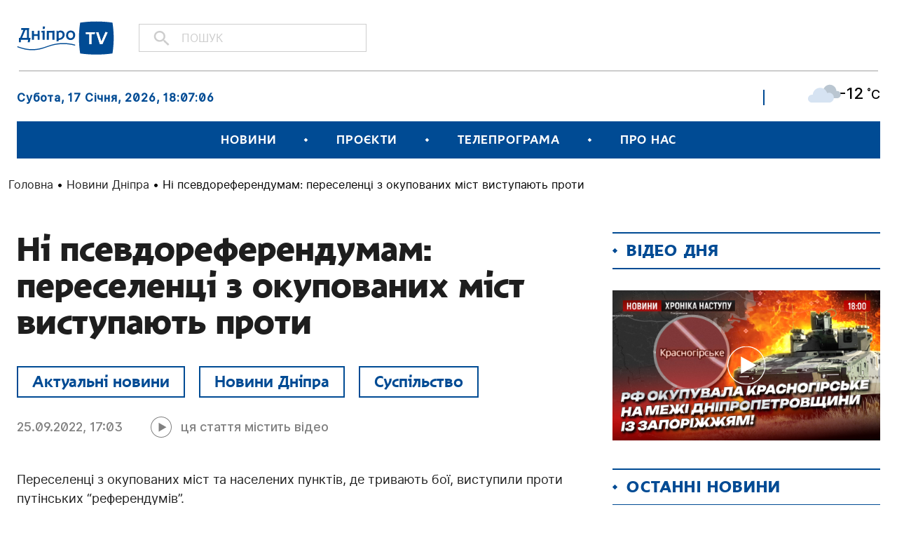

--- FILE ---
content_type: text/html; charset=UTF-8
request_url: https://dnipro.tv/news-dnipro/ni-psevdoreferendumam-pereselentsi-z-okupovanykh-mist-vystupaiut-proty/
body_size: 16465
content:
<!DOCTYPE html>
<html lang="uk">
<head>

    <meta charset="UTF-8" />
    <meta http-equiv="X-UA-Compatible" content="IE=edge">
    <meta name="viewport" content="width=device-width, initial-scale=1, maximum-scale=1">
    
	<!-- Google Tag Manager -->
	<script>(function(w,d,s,l,i){w[l]=w[l]||[];w[l].push({'gtm.start':
	new Date().getTime(),event:'gtm.js'});var f=d.getElementsByTagName(s)[0],
	j=d.createElement(s),dl=l!='dataLayer'?'&l='+l:'';j.async=true;j.src=
	'https://www.googletagmanager.com/gtm.js?id='+i+dl;f.parentNode.insertBefore(j,f);
	})(window,document,'script','dataLayer','GTM-NVPWM9JN');</script>
	<!-- End Google Tag Manager -->

    
<!-- Google tag (gtag.js) -->
<script async src="https://www.googletagmanager.com/gtag/js?id=G-LBGT1EFV7W"></script>
<script>
  window.dataLayer = window.dataLayer || [];
  function gtag(){dataLayer.push(arguments);}
  gtag('js', new Date());

  gtag('config', 'G-LBGT1EFV7W');
</script>

<meta name='robots' content='index, follow, max-image-preview:large, max-snippet:-1, max-video-preview:-1' />

	<!-- This site is optimized with the Yoast SEO plugin v19.13 - https://yoast.com/wordpress/plugins/seo/ -->
	<title>Ні псевдореферендумам: переселенці з окупованих міст виступають проти - Новини Дніпра -ДніпроТВ</title>
	<meta name="description" content="Переселенці з окупованих міст та населених пунктів, де тривають бої, виступили проти путінських &quot;референдумів&quot;." />
	<link rel="canonical" href="https://dnipro.tv/news-dnipro/ni-psevdoreferendumam-pereselentsi-z-okupovanykh-mist-vystupaiut-proty/" />
	<meta property="og:locale" content="uk_UA" />
	<meta property="og:type" content="article" />
	<meta property="og:title" content="Ні псевдореферендумам: переселенці з окупованих міст виступають проти - Новини Дніпра -ДніпроТВ" />
	<meta property="og:description" content="Переселенці з окупованих міст та населених пунктів, де тривають бої, виступили проти путінських &quot;референдумів&quot;." />
	<meta property="og:url" content="https://dnipro.tv/news-dnipro/ni-psevdoreferendumam-pereselentsi-z-okupovanykh-mist-vystupaiut-proty/" />
	<meta property="og:site_name" content="Телеканал «ДніпроTV»" />
	<meta property="article:published_time" content="2022-09-25T14:03:10+00:00" />
	<meta property="article:modified_time" content="2022-09-25T14:03:12+00:00" />
	<meta property="og:image" content="https://dnipro.tv/wp-content/uploads/2022/09/maxresdefault-35.jpg" />
	<meta property="og:image:width" content="1280" />
	<meta property="og:image:height" content="720" />
	<meta property="og:image:type" content="image/jpeg" />
	<meta name="author" content="ДніпроTV" />
	<meta name="twitter:card" content="summary_large_image" />
	<meta name="twitter:label1" content="Написано" />
	<meta name="twitter:data1" content="ДніпроTV" />
	<meta name="twitter:label2" content="Прибл. час читання" />
	<meta name="twitter:data2" content="1 хвилина" />
	<script type="application/ld+json" class="yoast-schema-graph">{"@context":"https://schema.org","@graph":[{"@type":"WebPage","@id":"https://dnipro.tv/news-dnipro/ni-psevdoreferendumam-pereselentsi-z-okupovanykh-mist-vystupaiut-proty/","url":"https://dnipro.tv/news-dnipro/ni-psevdoreferendumam-pereselentsi-z-okupovanykh-mist-vystupaiut-proty/","name":"Ні псевдореферендумам: переселенці з окупованих міст виступають проти - Новини Дніпра -ДніпроТВ","isPartOf":{"@id":"https://dnipro.tv/#website"},"primaryImageOfPage":{"@id":"https://dnipro.tv/news-dnipro/ni-psevdoreferendumam-pereselentsi-z-okupovanykh-mist-vystupaiut-proty/#primaryimage"},"image":{"@id":"https://dnipro.tv/news-dnipro/ni-psevdoreferendumam-pereselentsi-z-okupovanykh-mist-vystupaiut-proty/#primaryimage"},"thumbnailUrl":"https://dnipro.tv/wp-content/uploads/2022/09/maxresdefault-35.jpg","datePublished":"2022-09-25T14:03:10+00:00","dateModified":"2022-09-25T14:03:12+00:00","author":{"@id":"https://dnipro.tv/#/schema/person/61336b9d13d219afd54c47e16172d9de"},"description":"Переселенці з окупованих міст та населених пунктів, де тривають бої, виступили проти путінських \"референдумів\".","breadcrumb":{"@id":"https://dnipro.tv/news-dnipro/ni-psevdoreferendumam-pereselentsi-z-okupovanykh-mist-vystupaiut-proty/#breadcrumb"},"inLanguage":"uk","potentialAction":[{"@type":"ReadAction","target":["https://dnipro.tv/news-dnipro/ni-psevdoreferendumam-pereselentsi-z-okupovanykh-mist-vystupaiut-proty/"]}]},{"@type":"ImageObject","inLanguage":"uk","@id":"https://dnipro.tv/news-dnipro/ni-psevdoreferendumam-pereselentsi-z-okupovanykh-mist-vystupaiut-proty/#primaryimage","url":"https://dnipro.tv/wp-content/uploads/2022/09/maxresdefault-35.jpg","contentUrl":"https://dnipro.tv/wp-content/uploads/2022/09/maxresdefault-35.jpg","width":1280,"height":720},{"@type":"BreadcrumbList","@id":"https://dnipro.tv/news-dnipro/ni-psevdoreferendumam-pereselentsi-z-okupovanykh-mist-vystupaiut-proty/#breadcrumb","itemListElement":[{"@type":"ListItem","position":1,"name":"Головна","item":"https://dnipro.tv/"},{"@type":"ListItem","position":2,"name":"Новини Дніпра","item":"https://dnipro.tv/news/news-dnipro/"},{"@type":"ListItem","position":3,"name":"Ні псевдореферендумам: переселенці з окупованих міст виступають проти"}]},{"@type":"WebSite","@id":"https://dnipro.tv/#website","url":"https://dnipro.tv/","name":"Телеканал «ДніпроTV»","description":"","potentialAction":[{"@type":"SearchAction","target":{"@type":"EntryPoint","urlTemplate":"https://dnipro.tv/?s={search_term_string}"},"query-input":"required name=search_term_string"}],"inLanguage":"uk"},{"@type":"Person","@id":"https://dnipro.tv/#/schema/person/61336b9d13d219afd54c47e16172d9de","name":"ДніпроTV","image":{"@type":"ImageObject","inLanguage":"uk","@id":"https://dnipro.tv/#/schema/person/image/","url":"https://secure.gravatar.com/avatar/0dbe58b93071872763c8f3df9e667961?s=96&d=mm&r=g","contentUrl":"https://secure.gravatar.com/avatar/0dbe58b93071872763c8f3df9e667961?s=96&d=mm&r=g","caption":"ДніпроTV"},"url":"https://dnipro.tv/author/dniprotv_admin/"}]}</script>
	<!-- / Yoast SEO plugin. -->


<link rel='dns-prefetch' href='//www.googletagmanager.com' />
<link rel="alternate" type="application/rss+xml" title="Телеканал «ДніпроTV» &raquo; стрічка" href="https://dnipro.tv/feed/" />
<link rel="alternate" type="application/rss+xml" title="Телеканал «ДніпроTV» &raquo; Канал коментарів" href="https://dnipro.tv/comments/feed/" />
<script type="text/javascript">
window._wpemojiSettings = {"baseUrl":"https:\/\/s.w.org\/images\/core\/emoji\/14.0.0\/72x72\/","ext":".png","svgUrl":"https:\/\/s.w.org\/images\/core\/emoji\/14.0.0\/svg\/","svgExt":".svg","source":{"concatemoji":"https:\/\/dnipro.tv\/wp-includes\/js\/wp-emoji-release.min.js?ver=6.1.1"}};
/*! This file is auto-generated */
!function(e,a,t){var n,r,o,i=a.createElement("canvas"),p=i.getContext&&i.getContext("2d");function s(e,t){var a=String.fromCharCode,e=(p.clearRect(0,0,i.width,i.height),p.fillText(a.apply(this,e),0,0),i.toDataURL());return p.clearRect(0,0,i.width,i.height),p.fillText(a.apply(this,t),0,0),e===i.toDataURL()}function c(e){var t=a.createElement("script");t.src=e,t.defer=t.type="text/javascript",a.getElementsByTagName("head")[0].appendChild(t)}for(o=Array("flag","emoji"),t.supports={everything:!0,everythingExceptFlag:!0},r=0;r<o.length;r++)t.supports[o[r]]=function(e){if(p&&p.fillText)switch(p.textBaseline="top",p.font="600 32px Arial",e){case"flag":return s([127987,65039,8205,9895,65039],[127987,65039,8203,9895,65039])?!1:!s([55356,56826,55356,56819],[55356,56826,8203,55356,56819])&&!s([55356,57332,56128,56423,56128,56418,56128,56421,56128,56430,56128,56423,56128,56447],[55356,57332,8203,56128,56423,8203,56128,56418,8203,56128,56421,8203,56128,56430,8203,56128,56423,8203,56128,56447]);case"emoji":return!s([129777,127995,8205,129778,127999],[129777,127995,8203,129778,127999])}return!1}(o[r]),t.supports.everything=t.supports.everything&&t.supports[o[r]],"flag"!==o[r]&&(t.supports.everythingExceptFlag=t.supports.everythingExceptFlag&&t.supports[o[r]]);t.supports.everythingExceptFlag=t.supports.everythingExceptFlag&&!t.supports.flag,t.DOMReady=!1,t.readyCallback=function(){t.DOMReady=!0},t.supports.everything||(n=function(){t.readyCallback()},a.addEventListener?(a.addEventListener("DOMContentLoaded",n,!1),e.addEventListener("load",n,!1)):(e.attachEvent("onload",n),a.attachEvent("onreadystatechange",function(){"complete"===a.readyState&&t.readyCallback()})),(e=t.source||{}).concatemoji?c(e.concatemoji):e.wpemoji&&e.twemoji&&(c(e.twemoji),c(e.wpemoji)))}(window,document,window._wpemojiSettings);
</script>
<style type="text/css">
img.wp-smiley,
img.emoji {
	display: inline !important;
	border: none !important;
	box-shadow: none !important;
	height: 1em !important;
	width: 1em !important;
	margin: 0 0.07em !important;
	vertical-align: -0.1em !important;
	background: none !important;
	padding: 0 !important;
}
</style>
	<link rel='stylesheet' id='wp-block-library-css' href='https://dnipro.tv/wp-includes/css/dist/block-library/style.min.css?ver=6.1.1' type='text/css' media='all' />
<link rel='stylesheet' id='classic-theme-styles-css' href='https://dnipro.tv/wp-includes/css/classic-themes.min.css?ver=1' type='text/css' media='all' />
<style id='global-styles-inline-css' type='text/css'>
body{--wp--preset--color--black: #000000;--wp--preset--color--cyan-bluish-gray: #abb8c3;--wp--preset--color--white: #ffffff;--wp--preset--color--pale-pink: #f78da7;--wp--preset--color--vivid-red: #cf2e2e;--wp--preset--color--luminous-vivid-orange: #ff6900;--wp--preset--color--luminous-vivid-amber: #fcb900;--wp--preset--color--light-green-cyan: #7bdcb5;--wp--preset--color--vivid-green-cyan: #00d084;--wp--preset--color--pale-cyan-blue: #8ed1fc;--wp--preset--color--vivid-cyan-blue: #0693e3;--wp--preset--color--vivid-purple: #9b51e0;--wp--preset--gradient--vivid-cyan-blue-to-vivid-purple: linear-gradient(135deg,rgba(6,147,227,1) 0%,rgb(155,81,224) 100%);--wp--preset--gradient--light-green-cyan-to-vivid-green-cyan: linear-gradient(135deg,rgb(122,220,180) 0%,rgb(0,208,130) 100%);--wp--preset--gradient--luminous-vivid-amber-to-luminous-vivid-orange: linear-gradient(135deg,rgba(252,185,0,1) 0%,rgba(255,105,0,1) 100%);--wp--preset--gradient--luminous-vivid-orange-to-vivid-red: linear-gradient(135deg,rgba(255,105,0,1) 0%,rgb(207,46,46) 100%);--wp--preset--gradient--very-light-gray-to-cyan-bluish-gray: linear-gradient(135deg,rgb(238,238,238) 0%,rgb(169,184,195) 100%);--wp--preset--gradient--cool-to-warm-spectrum: linear-gradient(135deg,rgb(74,234,220) 0%,rgb(151,120,209) 20%,rgb(207,42,186) 40%,rgb(238,44,130) 60%,rgb(251,105,98) 80%,rgb(254,248,76) 100%);--wp--preset--gradient--blush-light-purple: linear-gradient(135deg,rgb(255,206,236) 0%,rgb(152,150,240) 100%);--wp--preset--gradient--blush-bordeaux: linear-gradient(135deg,rgb(254,205,165) 0%,rgb(254,45,45) 50%,rgb(107,0,62) 100%);--wp--preset--gradient--luminous-dusk: linear-gradient(135deg,rgb(255,203,112) 0%,rgb(199,81,192) 50%,rgb(65,88,208) 100%);--wp--preset--gradient--pale-ocean: linear-gradient(135deg,rgb(255,245,203) 0%,rgb(182,227,212) 50%,rgb(51,167,181) 100%);--wp--preset--gradient--electric-grass: linear-gradient(135deg,rgb(202,248,128) 0%,rgb(113,206,126) 100%);--wp--preset--gradient--midnight: linear-gradient(135deg,rgb(2,3,129) 0%,rgb(40,116,252) 100%);--wp--preset--duotone--dark-grayscale: url('#wp-duotone-dark-grayscale');--wp--preset--duotone--grayscale: url('#wp-duotone-grayscale');--wp--preset--duotone--purple-yellow: url('#wp-duotone-purple-yellow');--wp--preset--duotone--blue-red: url('#wp-duotone-blue-red');--wp--preset--duotone--midnight: url('#wp-duotone-midnight');--wp--preset--duotone--magenta-yellow: url('#wp-duotone-magenta-yellow');--wp--preset--duotone--purple-green: url('#wp-duotone-purple-green');--wp--preset--duotone--blue-orange: url('#wp-duotone-blue-orange');--wp--preset--font-size--small: 13px;--wp--preset--font-size--medium: 20px;--wp--preset--font-size--large: 36px;--wp--preset--font-size--x-large: 42px;--wp--preset--spacing--20: 0.44rem;--wp--preset--spacing--30: 0.67rem;--wp--preset--spacing--40: 1rem;--wp--preset--spacing--50: 1.5rem;--wp--preset--spacing--60: 2.25rem;--wp--preset--spacing--70: 3.38rem;--wp--preset--spacing--80: 5.06rem;}:where(.is-layout-flex){gap: 0.5em;}body .is-layout-flow > .alignleft{float: left;margin-inline-start: 0;margin-inline-end: 2em;}body .is-layout-flow > .alignright{float: right;margin-inline-start: 2em;margin-inline-end: 0;}body .is-layout-flow > .aligncenter{margin-left: auto !important;margin-right: auto !important;}body .is-layout-constrained > .alignleft{float: left;margin-inline-start: 0;margin-inline-end: 2em;}body .is-layout-constrained > .alignright{float: right;margin-inline-start: 2em;margin-inline-end: 0;}body .is-layout-constrained > .aligncenter{margin-left: auto !important;margin-right: auto !important;}body .is-layout-constrained > :where(:not(.alignleft):not(.alignright):not(.alignfull)){max-width: var(--wp--style--global--content-size);margin-left: auto !important;margin-right: auto !important;}body .is-layout-constrained > .alignwide{max-width: var(--wp--style--global--wide-size);}body .is-layout-flex{display: flex;}body .is-layout-flex{flex-wrap: wrap;align-items: center;}body .is-layout-flex > *{margin: 0;}:where(.wp-block-columns.is-layout-flex){gap: 2em;}.has-black-color{color: var(--wp--preset--color--black) !important;}.has-cyan-bluish-gray-color{color: var(--wp--preset--color--cyan-bluish-gray) !important;}.has-white-color{color: var(--wp--preset--color--white) !important;}.has-pale-pink-color{color: var(--wp--preset--color--pale-pink) !important;}.has-vivid-red-color{color: var(--wp--preset--color--vivid-red) !important;}.has-luminous-vivid-orange-color{color: var(--wp--preset--color--luminous-vivid-orange) !important;}.has-luminous-vivid-amber-color{color: var(--wp--preset--color--luminous-vivid-amber) !important;}.has-light-green-cyan-color{color: var(--wp--preset--color--light-green-cyan) !important;}.has-vivid-green-cyan-color{color: var(--wp--preset--color--vivid-green-cyan) !important;}.has-pale-cyan-blue-color{color: var(--wp--preset--color--pale-cyan-blue) !important;}.has-vivid-cyan-blue-color{color: var(--wp--preset--color--vivid-cyan-blue) !important;}.has-vivid-purple-color{color: var(--wp--preset--color--vivid-purple) !important;}.has-black-background-color{background-color: var(--wp--preset--color--black) !important;}.has-cyan-bluish-gray-background-color{background-color: var(--wp--preset--color--cyan-bluish-gray) !important;}.has-white-background-color{background-color: var(--wp--preset--color--white) !important;}.has-pale-pink-background-color{background-color: var(--wp--preset--color--pale-pink) !important;}.has-vivid-red-background-color{background-color: var(--wp--preset--color--vivid-red) !important;}.has-luminous-vivid-orange-background-color{background-color: var(--wp--preset--color--luminous-vivid-orange) !important;}.has-luminous-vivid-amber-background-color{background-color: var(--wp--preset--color--luminous-vivid-amber) !important;}.has-light-green-cyan-background-color{background-color: var(--wp--preset--color--light-green-cyan) !important;}.has-vivid-green-cyan-background-color{background-color: var(--wp--preset--color--vivid-green-cyan) !important;}.has-pale-cyan-blue-background-color{background-color: var(--wp--preset--color--pale-cyan-blue) !important;}.has-vivid-cyan-blue-background-color{background-color: var(--wp--preset--color--vivid-cyan-blue) !important;}.has-vivid-purple-background-color{background-color: var(--wp--preset--color--vivid-purple) !important;}.has-black-border-color{border-color: var(--wp--preset--color--black) !important;}.has-cyan-bluish-gray-border-color{border-color: var(--wp--preset--color--cyan-bluish-gray) !important;}.has-white-border-color{border-color: var(--wp--preset--color--white) !important;}.has-pale-pink-border-color{border-color: var(--wp--preset--color--pale-pink) !important;}.has-vivid-red-border-color{border-color: var(--wp--preset--color--vivid-red) !important;}.has-luminous-vivid-orange-border-color{border-color: var(--wp--preset--color--luminous-vivid-orange) !important;}.has-luminous-vivid-amber-border-color{border-color: var(--wp--preset--color--luminous-vivid-amber) !important;}.has-light-green-cyan-border-color{border-color: var(--wp--preset--color--light-green-cyan) !important;}.has-vivid-green-cyan-border-color{border-color: var(--wp--preset--color--vivid-green-cyan) !important;}.has-pale-cyan-blue-border-color{border-color: var(--wp--preset--color--pale-cyan-blue) !important;}.has-vivid-cyan-blue-border-color{border-color: var(--wp--preset--color--vivid-cyan-blue) !important;}.has-vivid-purple-border-color{border-color: var(--wp--preset--color--vivid-purple) !important;}.has-vivid-cyan-blue-to-vivid-purple-gradient-background{background: var(--wp--preset--gradient--vivid-cyan-blue-to-vivid-purple) !important;}.has-light-green-cyan-to-vivid-green-cyan-gradient-background{background: var(--wp--preset--gradient--light-green-cyan-to-vivid-green-cyan) !important;}.has-luminous-vivid-amber-to-luminous-vivid-orange-gradient-background{background: var(--wp--preset--gradient--luminous-vivid-amber-to-luminous-vivid-orange) !important;}.has-luminous-vivid-orange-to-vivid-red-gradient-background{background: var(--wp--preset--gradient--luminous-vivid-orange-to-vivid-red) !important;}.has-very-light-gray-to-cyan-bluish-gray-gradient-background{background: var(--wp--preset--gradient--very-light-gray-to-cyan-bluish-gray) !important;}.has-cool-to-warm-spectrum-gradient-background{background: var(--wp--preset--gradient--cool-to-warm-spectrum) !important;}.has-blush-light-purple-gradient-background{background: var(--wp--preset--gradient--blush-light-purple) !important;}.has-blush-bordeaux-gradient-background{background: var(--wp--preset--gradient--blush-bordeaux) !important;}.has-luminous-dusk-gradient-background{background: var(--wp--preset--gradient--luminous-dusk) !important;}.has-pale-ocean-gradient-background{background: var(--wp--preset--gradient--pale-ocean) !important;}.has-electric-grass-gradient-background{background: var(--wp--preset--gradient--electric-grass) !important;}.has-midnight-gradient-background{background: var(--wp--preset--gradient--midnight) !important;}.has-small-font-size{font-size: var(--wp--preset--font-size--small) !important;}.has-medium-font-size{font-size: var(--wp--preset--font-size--medium) !important;}.has-large-font-size{font-size: var(--wp--preset--font-size--large) !important;}.has-x-large-font-size{font-size: var(--wp--preset--font-size--x-large) !important;}
.wp-block-navigation a:where(:not(.wp-element-button)){color: inherit;}
:where(.wp-block-columns.is-layout-flex){gap: 2em;}
.wp-block-pullquote{font-size: 1.5em;line-height: 1.6;}
</style>
<link rel='stylesheet' id='contact-form-7-css' href='https://dnipro.tv/wp-content/plugins/contact-form-7/includes/css/styles.css?ver=5.7.1' type='text/css' media='all' />
<link rel='stylesheet' id='bootstrap-min-css' href='https://dnipro.tv/wp-content/themes/dniprotv/node_modules/bootstrap/dist/css/bootstrap.min.css?ver=1.0' type='text/css' media='screen' />
<link rel='stylesheet' id='lib-popup-css' href='https://dnipro.tv/wp-content/themes/dniprotv/src/css/magnific-popup.min.css?ver=1.0' type='text/css' media='screen' />
<link rel='stylesheet' id='lib-swiper-css' href='https://dnipro.tv/wp-content/themes/dniprotv/src/css/swiper-bundle.min.css?ver=1.0' type='text/css' media='screen' />
<link rel='stylesheet' id='lib-scrollbar-css' href='https://dnipro.tv/wp-content/themes/dniprotv/src/css/jquery.mCustomScrollbar.min.css?ver=1.0' type='text/css' media='screen' />
<link rel='stylesheet' id='main-style-css' href='https://dnipro.tv/wp-content/themes/dniprotv/style.css?ver=1.0.11' type='text/css' media='' />
<link rel='stylesheet' id='wpwp-custom-style-css' href='https://dnipro.tv/wp-content/themes/dniprotv/src/css/custom.css?ver=1.1' type='text/css' media='screen' />
<link rel='stylesheet' id='wpwp-custom-style-ilya-css' href='https://dnipro.tv/wp-content/themes/dniprotv/src/css/ilya.css?ver=1.2' type='text/css' media='screen' />
<script type='text/javascript' src='https://dnipro.tv/wp-includes/js/jquery/jquery.min.js?ver=3.6.1' id='jquery-core-js'></script>
<script type='text/javascript' src='https://dnipro.tv/wp-includes/js/jquery/jquery-migrate.min.js?ver=3.3.2' id='jquery-migrate-js'></script>

<!-- Фрагмент Google Analytics, доданий Site Kit -->
<script type='text/javascript' src='https://www.googletagmanager.com/gtag/js?id=UA-191215007-1' id='google_gtagjs-js' async></script>
<script type='text/javascript' id='google_gtagjs-js-after'>
window.dataLayer = window.dataLayer || [];function gtag(){dataLayer.push(arguments);}
gtag('set', 'linker', {"domains":["dnipro.tv"]} );
gtag("js", new Date());
gtag("set", "developer_id.dZTNiMT", true);
gtag("config", "UA-191215007-1", {"anonymize_ip":true});
</script>

<!-- Кінець фрагменту Google Analytics, доданого Site Kit -->
<link rel="https://api.w.org/" href="https://dnipro.tv/wp-json/" /><link rel="alternate" type="application/json" href="https://dnipro.tv/wp-json/wp/v2/posts/151240" /><link rel="EditURI" type="application/rsd+xml" title="RSD" href="https://dnipro.tv/xmlrpc.php?rsd" />
<link rel="wlwmanifest" type="application/wlwmanifest+xml" href="https://dnipro.tv/wp-includes/wlwmanifest.xml" />
<meta name="generator" content="WordPress 6.1.1" />
<link rel='shortlink' href='https://dnipro.tv/?p=151240' />
<link rel="alternate" type="application/json+oembed" href="https://dnipro.tv/wp-json/oembed/1.0/embed?url=https%3A%2F%2Fdnipro.tv%2Fnews-dnipro%2Fni-psevdoreferendumam-pereselentsi-z-okupovanykh-mist-vystupaiut-proty%2F" />
<link rel="alternate" type="text/xml+oembed" href="https://dnipro.tv/wp-json/oembed/1.0/embed?url=https%3A%2F%2Fdnipro.tv%2Fnews-dnipro%2Fni-psevdoreferendumam-pereselentsi-z-okupovanykh-mist-vystupaiut-proty%2F&#038;format=xml" />
<meta name="generator" content="Site Kit by Google 1.90.0" />	<style>
		.class_gwp_my_template_file {
			cursor:help;
		}
	</style>
	<script type="text/javascript">
           var ajaxurl = "https://dnipro.tv/wp-admin/admin-ajax.php";
         </script>
<!-- Meta Pixel Code -->
<script type='text/javascript'>
!function(f,b,e,v,n,t,s){if(f.fbq)return;n=f.fbq=function(){n.callMethod?
n.callMethod.apply(n,arguments):n.queue.push(arguments)};if(!f._fbq)f._fbq=n;
n.push=n;n.loaded=!0;n.version='2.0';n.queue=[];t=b.createElement(e);t.async=!0;
t.src=v;s=b.getElementsByTagName(e)[0];s.parentNode.insertBefore(t,s)}(window,
document,'script','https://connect.facebook.net/en_US/fbevents.js');
</script>
<!-- End Meta Pixel Code -->
<script type='text/javascript'>
  fbq('init', '637841623902078', {}, {
    "agent": "wordpress-6.1.1-3.0.8"
});
  </script><script type='text/javascript'>
  fbq('track', 'PageView', []);
  </script>
<!-- Meta Pixel Code -->
<noscript>
<img height="1" width="1" style="display:none" alt="fbpx"
src="https://www.facebook.com/tr?id=637841623902078&ev=PageView&noscript=1" />
</noscript>
<!-- End Meta Pixel Code -->
<link rel="amphtml" href="https://dnipro.tv/news-dnipro/ni-psevdoreferendumam-pereselentsi-z-okupovanykh-mist-vystupaiut-proty/amp/">
<!-- Фрагмент Менеджера тегів Google, доданого Site Kit -->
<script type="text/javascript">
			( function( w, d, s, l, i ) {
				w[l] = w[l] || [];
				w[l].push( {'gtm.start': new Date().getTime(), event: 'gtm.js'} );
				var f = d.getElementsByTagName( s )[0],
					j = d.createElement( s ), dl = l != 'dataLayer' ? '&l=' + l : '';
				j.async = true;
				j.src = 'https://www.googletagmanager.com/gtm.js?id=' + i + dl;
				f.parentNode.insertBefore( j, f );
			} )( window, document, 'script', 'dataLayer', 'GTM-KM92QTG' );
			
</script>

<!-- Кінець фрагменту Менеджера тегів Google, доданого Site Kit -->
<link rel="icon" href="https://dnipro.tv/wp-content/uploads/2020/07/favicon-258x197.png" sizes="32x32" />
<link rel="icon" href="https://dnipro.tv/wp-content/uploads/2020/07/favicon-258x197.png" sizes="192x192" />
<link rel="apple-touch-icon" href="https://dnipro.tv/wp-content/uploads/2020/07/favicon-258x197.png" />
<meta name="msapplication-TileImage" content="https://dnipro.tv/wp-content/uploads/2020/07/favicon.png" />
		<style type="text/css" id="wp-custom-css">
			/* gallery */
.post-single__content .wp-block-image {
    padding: 0;
}
.post-single__content .wp-block-gallery {
    display: flex;
}

/* tv stream */

#oframeplayer1{
	background-color: transparent !important;
}

.page-livestream__video {
	max-height: 90vh;
}

/**/		</style>
		

</head>

<body class="post-template-default single single-post postid-151240 single-format-standard wp-embed-responsive">

<!-- Google Tag Manager (noscript) -->
<noscript><iframe src="https://www.googletagmanager.com/ns.html?id=GTM-NVPWM9JN"
height="0" width="0" style="display:none;visibility:hidden"></iframe></noscript>
<!-- End Google Tag Manager (noscript) -->


		<!-- Фрагмент Менеджера тегів Google (noscript), доданого Site Kit -->
		<noscript>
			<iframe src="https://www.googletagmanager.com/ns.html?id=GTM-KM92QTG" height="0" width="0" style="display:none;visibility:hidden"></iframe>
		</noscript>
		<!-- Кінець фрагменту Менеджера тегів Google (noscript), доданого Site Kit -->
		<svg xmlns="http://www.w3.org/2000/svg" viewBox="0 0 0 0" width="0" height="0" focusable="false" role="none" style="visibility: hidden; position: absolute; left: -9999px; overflow: hidden;" ><defs><filter id="wp-duotone-dark-grayscale"><feColorMatrix color-interpolation-filters="sRGB" type="matrix" values=" .299 .587 .114 0 0 .299 .587 .114 0 0 .299 .587 .114 0 0 .299 .587 .114 0 0 " /><feComponentTransfer color-interpolation-filters="sRGB" ><feFuncR type="table" tableValues="0 0.49803921568627" /><feFuncG type="table" tableValues="0 0.49803921568627" /><feFuncB type="table" tableValues="0 0.49803921568627" /><feFuncA type="table" tableValues="1 1" /></feComponentTransfer><feComposite in2="SourceGraphic" operator="in" /></filter></defs></svg><svg xmlns="http://www.w3.org/2000/svg" viewBox="0 0 0 0" width="0" height="0" focusable="false" role="none" style="visibility: hidden; position: absolute; left: -9999px; overflow: hidden;" ><defs><filter id="wp-duotone-grayscale"><feColorMatrix color-interpolation-filters="sRGB" type="matrix" values=" .299 .587 .114 0 0 .299 .587 .114 0 0 .299 .587 .114 0 0 .299 .587 .114 0 0 " /><feComponentTransfer color-interpolation-filters="sRGB" ><feFuncR type="table" tableValues="0 1" /><feFuncG type="table" tableValues="0 1" /><feFuncB type="table" tableValues="0 1" /><feFuncA type="table" tableValues="1 1" /></feComponentTransfer><feComposite in2="SourceGraphic" operator="in" /></filter></defs></svg><svg xmlns="http://www.w3.org/2000/svg" viewBox="0 0 0 0" width="0" height="0" focusable="false" role="none" style="visibility: hidden; position: absolute; left: -9999px; overflow: hidden;" ><defs><filter id="wp-duotone-purple-yellow"><feColorMatrix color-interpolation-filters="sRGB" type="matrix" values=" .299 .587 .114 0 0 .299 .587 .114 0 0 .299 .587 .114 0 0 .299 .587 .114 0 0 " /><feComponentTransfer color-interpolation-filters="sRGB" ><feFuncR type="table" tableValues="0.54901960784314 0.98823529411765" /><feFuncG type="table" tableValues="0 1" /><feFuncB type="table" tableValues="0.71764705882353 0.25490196078431" /><feFuncA type="table" tableValues="1 1" /></feComponentTransfer><feComposite in2="SourceGraphic" operator="in" /></filter></defs></svg><svg xmlns="http://www.w3.org/2000/svg" viewBox="0 0 0 0" width="0" height="0" focusable="false" role="none" style="visibility: hidden; position: absolute; left: -9999px; overflow: hidden;" ><defs><filter id="wp-duotone-blue-red"><feColorMatrix color-interpolation-filters="sRGB" type="matrix" values=" .299 .587 .114 0 0 .299 .587 .114 0 0 .299 .587 .114 0 0 .299 .587 .114 0 0 " /><feComponentTransfer color-interpolation-filters="sRGB" ><feFuncR type="table" tableValues="0 1" /><feFuncG type="table" tableValues="0 0.27843137254902" /><feFuncB type="table" tableValues="0.5921568627451 0.27843137254902" /><feFuncA type="table" tableValues="1 1" /></feComponentTransfer><feComposite in2="SourceGraphic" operator="in" /></filter></defs></svg><svg xmlns="http://www.w3.org/2000/svg" viewBox="0 0 0 0" width="0" height="0" focusable="false" role="none" style="visibility: hidden; position: absolute; left: -9999px; overflow: hidden;" ><defs><filter id="wp-duotone-midnight"><feColorMatrix color-interpolation-filters="sRGB" type="matrix" values=" .299 .587 .114 0 0 .299 .587 .114 0 0 .299 .587 .114 0 0 .299 .587 .114 0 0 " /><feComponentTransfer color-interpolation-filters="sRGB" ><feFuncR type="table" tableValues="0 0" /><feFuncG type="table" tableValues="0 0.64705882352941" /><feFuncB type="table" tableValues="0 1" /><feFuncA type="table" tableValues="1 1" /></feComponentTransfer><feComposite in2="SourceGraphic" operator="in" /></filter></defs></svg><svg xmlns="http://www.w3.org/2000/svg" viewBox="0 0 0 0" width="0" height="0" focusable="false" role="none" style="visibility: hidden; position: absolute; left: -9999px; overflow: hidden;" ><defs><filter id="wp-duotone-magenta-yellow"><feColorMatrix color-interpolation-filters="sRGB" type="matrix" values=" .299 .587 .114 0 0 .299 .587 .114 0 0 .299 .587 .114 0 0 .299 .587 .114 0 0 " /><feComponentTransfer color-interpolation-filters="sRGB" ><feFuncR type="table" tableValues="0.78039215686275 1" /><feFuncG type="table" tableValues="0 0.94901960784314" /><feFuncB type="table" tableValues="0.35294117647059 0.47058823529412" /><feFuncA type="table" tableValues="1 1" /></feComponentTransfer><feComposite in2="SourceGraphic" operator="in" /></filter></defs></svg><svg xmlns="http://www.w3.org/2000/svg" viewBox="0 0 0 0" width="0" height="0" focusable="false" role="none" style="visibility: hidden; position: absolute; left: -9999px; overflow: hidden;" ><defs><filter id="wp-duotone-purple-green"><feColorMatrix color-interpolation-filters="sRGB" type="matrix" values=" .299 .587 .114 0 0 .299 .587 .114 0 0 .299 .587 .114 0 0 .299 .587 .114 0 0 " /><feComponentTransfer color-interpolation-filters="sRGB" ><feFuncR type="table" tableValues="0.65098039215686 0.40392156862745" /><feFuncG type="table" tableValues="0 1" /><feFuncB type="table" tableValues="0.44705882352941 0.4" /><feFuncA type="table" tableValues="1 1" /></feComponentTransfer><feComposite in2="SourceGraphic" operator="in" /></filter></defs></svg><svg xmlns="http://www.w3.org/2000/svg" viewBox="0 0 0 0" width="0" height="0" focusable="false" role="none" style="visibility: hidden; position: absolute; left: -9999px; overflow: hidden;" ><defs><filter id="wp-duotone-blue-orange"><feColorMatrix color-interpolation-filters="sRGB" type="matrix" values=" .299 .587 .114 0 0 .299 .587 .114 0 0 .299 .587 .114 0 0 .299 .587 .114 0 0 " /><feComponentTransfer color-interpolation-filters="sRGB" ><feFuncR type="table" tableValues="0.098039215686275 1" /><feFuncG type="table" tableValues="0 0.66274509803922" /><feFuncB type="table" tableValues="0.84705882352941 0.41960784313725" /><feFuncA type="table" tableValues="1 1" /></feComponentTransfer><feComposite in2="SourceGraphic" operator="in" /></filter></defs></svg>    <script type='text/javascript'>

      function updateConfig() {
        var eventsFilter = "Microdata,SubscribedButtonClick";
        var eventsFilterList = eventsFilter.split(',');
        fbq.instance.pluginConfig.set("637841623902078", 'openbridge',
          {'endpoints':
            [{
              'targetDomain': window.location.href,
              'endpoint': window.location.href + '.open-bridge'
            }],
            'eventsFilter': {
              'eventNames':eventsFilterList,
              'filteringMode':'blocklist'
            }
          }
        );
        fbq.instance.configLoaded("637841623902078");
      }

      window.onload = function() {
        var s = document.createElement('script');
        s.setAttribute('src', "https://dnipro.tv/wp-content/plugins/official-facebook-pixel/core/../js/openbridge_plugin.js");
        s.setAttribute('onload', 'updateConfig()');
        document.body.appendChild( s );
      }
    </script>
<div id="container">
    <header id="main-header" class="container-fluid">

        <div class="row justify-beetwen align-items-center sizers first-row">
            <div class="col col-sm-12 col-xl-5">
                <div class="logo-holder col-inner align-items-center">
                    <a href="https://dnipro.tv/" class="logo">
                        <img class="logo" src="https://dnipro.tv/wp-content/themes/dniprotv/src/img/logo.svg" alt="logo" >
                    </a>

                    
	    <form role="search" method="get" class="searchform" action="https://dnipro.tv/" >
            <div>
                <input placeholder="Пошук" required type="text" name="s" /><input type="submit" value="" />
            </div>
        </form>
	                    <div class="mobile-nav">
                        <div class="mobile-nav-inner">
                            <span></span><span></span><span></span>
                        </div>
                    </div>
                </div>
            </div>
            <div class="col col-sm-12 col-xl-7">
                <!--<div class="col-inner align-items-center">
                    
                    <div class="live">
                        <div class="live-text">
                             <strong></strong>
                        </div>
                        <a class="btn" href=""><i class="icon play"></i> </a>
                    </div>

                    
                    <div class="live">
                        <a class="btn" href=""><i class="icon play"></i> </a>
                    </div>

                    
                    <div class="live">
                        <a class="btn" href=""><i class="icon play"></i> </a>
                    </div>

                    
                    <div class="widget-holder widget-holder__social-r">
                                                                    </div>
                </div>-->
            </div>
        </div>

        <div class="row sizers second-row justify-beetwen align-items-center">
            <div class="col">
                <p class='current-date'>Субота, 17 Січня, 2026<span class='current-date__time'>, 20:06:59</span></p>            </div>

            <div class="col">
                <div class="widget-holder">
                    <div class="currency-widget">
                        <div class="eur"></div>
                        <div class="usd"></div>
                    </div>

                    <div class="weather-widget">

                        <img class="weather-icon" src="" alt="weather-icon">
                        <div class="temp-holder">
                            <div class="temp"></div>
                            <div class="temp-unit">˚C</div>
                        </div>
                    </div>
                </div>
            </div>
        </div><!-- end of .row -->
        <div class="row sizers menu-holder">
            <div class="menu-holovne-meniu-container"><ul id="menu-holovne-meniu" class="nav justify-content-center"><li id="menu-item-70346" class="menu-item menu-item-type-post_type menu-item-object-page menu-item-has-children menu-item-70346"><a href="https://dnipro.tv/news/">Новини</a>
<ul class="sub-menu">
	<li id="menu-item-70385" class="menu-item menu-item-type-taxonomy menu-item-object-category current-post-ancestor current-menu-parent current-post-parent menu-item-70385"><a href="https://dnipro.tv/news/news-dnipro/aktualnye-novosty/">Актуальні новини</a></li>
	<li id="menu-item-70393" class="menu-item menu-item-type-taxonomy menu-item-object-category menu-item-70393"><a href="https://dnipro.tv/news/novyny-dniprotv/">Новини ДніпроTV</a></li>
	<li id="menu-item-75812" class="menu-item menu-item-type-taxonomy menu-item-object-category menu-item-75812"><a href="https://dnipro.tv/news/ekskliuzyvne-interviu/">Ексклюзивне інтерв&#8217;ю</a></li>
	<li id="menu-item-70384" class="menu-item menu-item-type-taxonomy menu-item-object-category current-post-ancestor current-menu-parent current-post-parent menu-item-70384"><a href="https://dnipro.tv/news/news-dnipro/">Новини Дніпра</a></li>
	<li id="menu-item-70391" class="menu-item menu-item-type-taxonomy menu-item-object-category current-post-ancestor current-menu-parent current-post-parent menu-item-70391"><a href="https://dnipro.tv/news/news-dnipro/social/">Суспільство</a></li>
	<li id="menu-item-191241" class="menu-item menu-item-type-taxonomy menu-item-object-category menu-item-191241"><a href="https://dnipro.tv/news/news-dnipro/transport/">Транспорт</a></li>
	<li id="menu-item-310159" class="menu-item menu-item-type-taxonomy menu-item-object-category menu-item-310159"><a href="https://dnipro.tv/news/osvita/">Освіта</a></li>
	<li id="menu-item-191242" class="menu-item menu-item-type-taxonomy menu-item-object-category menu-item-191242"><a href="https://dnipro.tv/news/news-dnipro/sport/">Спорт</a></li>
	<li id="menu-item-70388" class="menu-item menu-item-type-taxonomy menu-item-object-category menu-item-70388"><a href="https://dnipro.tv/news/news-dnipro/politics/">Політика</a></li>
	<li id="menu-item-191243" class="menu-item menu-item-type-taxonomy menu-item-object-category menu-item-191243"><a href="https://dnipro.tv/news/news-dnipro/crime/">Кримінал</a></li>
	<li id="menu-item-310158" class="menu-item menu-item-type-taxonomy menu-item-object-category menu-item-310158"><a href="https://dnipro.tv/news/news-dnipro/culture/">Культура</a></li>
	<li id="menu-item-70387" class="menu-item menu-item-type-taxonomy menu-item-object-category menu-item-70387"><a href="https://dnipro.tv/news/news-dnipro/ecology/">Екологія</a></li>
	<li id="menu-item-70392" class="menu-item menu-item-type-taxonomy menu-item-object-category menu-item-70392"><a href="https://dnipro.tv/news/dumka-eksperta/">Думка експерта</a></li>
</ul>
</li>
<li id="menu-item-70394" class="menu-item menu-item-type-custom menu-item-object-custom menu-item-has-children menu-item-70394"><a href="/projects">Проєкти</a>
<ul class="sub-menu">
	<li id="menu-item-70397" class="menu-item menu-item-type-taxonomy menu-item-object-project_category menu-item-70397"><a href="https://dnipro.tv/projects/dnipronews/">ДніпроNEWS</a></li>
	<li id="menu-item-216322" class="menu-item menu-item-type-taxonomy menu-item-object-project_category menu-item-216322"><a href="https://dnipro.tv/projects/dnipronews-sport/">ДніпроNEWS СПОРТ</a></li>
	<li id="menu-item-223910" class="menu-item menu-item-type-taxonomy menu-item-object-project_category menu-item-223910"><a href="https://dnipro.tv/projects/tvii-ranok/">Твій Ранок</a></li>
	<li id="menu-item-230536" class="menu-item menu-item-type-taxonomy menu-item-object-project_category menu-item-230536"><a href="https://dnipro.tv/projects/dnipro-vechirnii/">Дніпро Вечірній</a></li>
	<li id="menu-item-252708" class="menu-item menu-item-type-taxonomy menu-item-object-project_category menu-item-252708"><a href="https://dnipro.tv/projects/medychnyi-khab/">Медичний хаб</a></li>
	<li id="menu-item-116805" class="menu-item menu-item-type-taxonomy menu-item-object-project_category menu-item-116805"><a href="https://dnipro.tv/projects/oblychchia-viiny/">Обличчя війни</a></li>
	<li id="menu-item-122018" class="menu-item menu-item-type-taxonomy menu-item-object-project_category menu-item-122018"><a href="https://dnipro.tv/projects/istorii-viiny/">Історії війни</a></li>
	<li id="menu-item-88071" class="menu-item menu-item-type-taxonomy menu-item-object-project_category menu-item-88071"><a href="https://dnipro.tv/projects/pravda/">ПравДА</a></li>
	<li id="menu-item-192432" class="menu-item menu-item-type-taxonomy menu-item-object-project_category menu-item-192432"><a href="https://dnipro.tv/projects/faino/">Файно</a></li>
	<li id="menu-item-196230" class="menu-item menu-item-type-taxonomy menu-item-object-project_category menu-item-196230"><a href="https://dnipro.tv/projects/knyha-istorii-dnipro-naviky-dnipro-u-vikakh/">Книга історії</a></li>
	<li id="menu-item-70399" class="menu-item menu-item-type-taxonomy menu-item-object-project_category menu-item-70399"><a href="https://dnipro.tv/projects/zhyttieliuby/">Життєлюби Дніпра</a></li>
	<li id="menu-item-247956" class="menu-item menu-item-type-taxonomy menu-item-object-project_category menu-item-247956"><a href="https://dnipro.tv/projects/a-ia-vam-zaraz-pokazhu/">А я вам зараз покажу&#8230;</a></li>
	<li id="menu-item-250392" class="menu-item menu-item-type-taxonomy menu-item-object-project_category menu-item-250392"><a href="https://dnipro.tv/projects/tip-top/">ТІП-ТОП</a></li>
	<li id="menu-item-299980" class="menu-item menu-item-type-taxonomy menu-item-object-project_category menu-item-299980"><a href="https://dnipro.tv/projects/made-in-dnipro/">Made in Dnipro</a></li>
	<li id="menu-item-299971" class="menu-item menu-item-type-taxonomy menu-item-object-project_category menu-item-299971"><a href="https://dnipro.tv/projects/vidchui-dnipro/">Відчуй Дніпро</a></li>
	<li id="menu-item-301908" class="menu-item menu-item-type-taxonomy menu-item-object-project_category menu-item-301908"><a href="https://dnipro.tv/projects/viina-bez-tsenzury/">Війна без цензури</a></li>
</ul>
</li>
<li id="menu-item-71020" class="menu-item menu-item-type-post_type menu-item-object-page menu-item-has-children menu-item-71020"><a href="https://dnipro.tv/teleprohrama/">Телепрограма</a>
<ul class="sub-menu">
	<li id="menu-item-71031" class="menu-item menu-item-type-post_type menu-item-object-page menu-item-71031"><a href="https://dnipro.tv/live/">Наживо</a></li>
</ul>
</li>
<li id="menu-item-70409" class="menu-item menu-item-type-post_type menu-item-object-page menu-item-has-children menu-item-70409"><a href="https://dnipro.tv/pro-nas-2/">Про нас</a>
<ul class="sub-menu">
	<li id="menu-item-82196" class="menu-item menu-item-type-post_type menu-item-object-page menu-item-82196"><a href="https://dnipro.tv/nasha-komanda/">Наша команда</a></li>
	<li id="menu-item-70413" class="menu-item menu-item-type-post_type menu-item-object-page menu-item-70413"><a href="https://dnipro.tv/vazhlyvi-dokumenty/">Важливі документи</a></li>
	<li id="menu-item-75111" class="menu-item menu-item-type-post_type menu-item-object-page menu-item-75111"><a href="https://dnipro.tv/derzhavni-zakupivli/">Державні закупівлі</a></li>
	<li id="menu-item-70412" class="menu-item menu-item-type-post_type menu-item-object-page menu-item-70412"><a href="https://dnipro.tv/kontakty/">Контакти</a></li>
</ul>
</li>
</ul></div>        </div>

        <div class="mobile-openable-menu">
            <div class="mobile-openable-menu-inner">
                <div class="row position-relative">
                    <div class="col">
                        <div class="logo-holder col-inner align-items-center">
                            <a href="https://dnipro.tv/" class="logo">
                                <img class="logo" src="https://dnipro.tv/wp-content/themes/dniprotv/src/img/logo-footer.svg" alt="logo" >
                            </a>
                            <div class="live">
                                <a class="btn" href="https://dnipro.tv/live/"><i class="icon play"></i> Наживо</a>
                            </div>
                            <div class="mobile-nav__close-btn">
                                <span></span><span></span>
                            </div>
                        </div>
                    </div>
                </div>
                <div class="row">
                    <div class="col">
                        
	    <form role="search" method="get" class="searchform" action="https://dnipro.tv/" >
            <div>
                <input placeholder="Пошук" required type="text" name="s" /><input type="submit" value="" />
            </div>
        </form>
	                    </div>
                </div>
                <div class="row">
                    <div class="col">
                        <p class='current-date'>Субота, 17 Січня, 2026<span class='current-date__time'>, 20:06:59</span></p>                    </div>
                </div>
                <div class="row">
                    <div class="col">
                        <div class="widget-holder">
                            <div class="currency-widget">
                                <div class="eur"></div>
                                <div class="usd"></div>
                            </div>

                            <div class="weather-widget">
                                <img class="weather-icon" src="" alt="weather-icon">
                                <div class="temp-holder">
                                    <div class="temp"></div>
                                    <div class="temp-unit">˚C</div>
                                </div>
                            </div>
                        </div>
                    </div>
                </div>
            </div>
            <div class="row">
                <div class="menu-holovne-meniu-container"><ul id="menu-holovne-meniu-1" class="nav justify-content-center"><li class="menu-item menu-item-type-post_type menu-item-object-page menu-item-has-children menu-item-70346"><a href="https://dnipro.tv/news/">Новини</a>
<ul class="sub-menu">
	<li class="menu-item menu-item-type-taxonomy menu-item-object-category current-post-ancestor current-menu-parent current-post-parent menu-item-70385"><a href="https://dnipro.tv/news/news-dnipro/aktualnye-novosty/">Актуальні новини</a></li>
	<li class="menu-item menu-item-type-taxonomy menu-item-object-category menu-item-70393"><a href="https://dnipro.tv/news/novyny-dniprotv/">Новини ДніпроTV</a></li>
	<li class="menu-item menu-item-type-taxonomy menu-item-object-category menu-item-75812"><a href="https://dnipro.tv/news/ekskliuzyvne-interviu/">Ексклюзивне інтерв&#8217;ю</a></li>
	<li class="menu-item menu-item-type-taxonomy menu-item-object-category current-post-ancestor current-menu-parent current-post-parent menu-item-70384"><a href="https://dnipro.tv/news/news-dnipro/">Новини Дніпра</a></li>
	<li class="menu-item menu-item-type-taxonomy menu-item-object-category current-post-ancestor current-menu-parent current-post-parent menu-item-70391"><a href="https://dnipro.tv/news/news-dnipro/social/">Суспільство</a></li>
	<li class="menu-item menu-item-type-taxonomy menu-item-object-category menu-item-191241"><a href="https://dnipro.tv/news/news-dnipro/transport/">Транспорт</a></li>
	<li class="menu-item menu-item-type-taxonomy menu-item-object-category menu-item-310159"><a href="https://dnipro.tv/news/osvita/">Освіта</a></li>
	<li class="menu-item menu-item-type-taxonomy menu-item-object-category menu-item-191242"><a href="https://dnipro.tv/news/news-dnipro/sport/">Спорт</a></li>
	<li class="menu-item menu-item-type-taxonomy menu-item-object-category menu-item-70388"><a href="https://dnipro.tv/news/news-dnipro/politics/">Політика</a></li>
	<li class="menu-item menu-item-type-taxonomy menu-item-object-category menu-item-191243"><a href="https://dnipro.tv/news/news-dnipro/crime/">Кримінал</a></li>
	<li class="menu-item menu-item-type-taxonomy menu-item-object-category menu-item-310158"><a href="https://dnipro.tv/news/news-dnipro/culture/">Культура</a></li>
	<li class="menu-item menu-item-type-taxonomy menu-item-object-category menu-item-70387"><a href="https://dnipro.tv/news/news-dnipro/ecology/">Екологія</a></li>
	<li class="menu-item menu-item-type-taxonomy menu-item-object-category menu-item-70392"><a href="https://dnipro.tv/news/dumka-eksperta/">Думка експерта</a></li>
</ul>
</li>
<li class="menu-item menu-item-type-custom menu-item-object-custom menu-item-has-children menu-item-70394"><a href="/projects">Проєкти</a>
<ul class="sub-menu">
	<li class="menu-item menu-item-type-taxonomy menu-item-object-project_category menu-item-70397"><a href="https://dnipro.tv/projects/dnipronews/">ДніпроNEWS</a></li>
	<li class="menu-item menu-item-type-taxonomy menu-item-object-project_category menu-item-216322"><a href="https://dnipro.tv/projects/dnipronews-sport/">ДніпроNEWS СПОРТ</a></li>
	<li class="menu-item menu-item-type-taxonomy menu-item-object-project_category menu-item-223910"><a href="https://dnipro.tv/projects/tvii-ranok/">Твій Ранок</a></li>
	<li class="menu-item menu-item-type-taxonomy menu-item-object-project_category menu-item-230536"><a href="https://dnipro.tv/projects/dnipro-vechirnii/">Дніпро Вечірній</a></li>
	<li class="menu-item menu-item-type-taxonomy menu-item-object-project_category menu-item-252708"><a href="https://dnipro.tv/projects/medychnyi-khab/">Медичний хаб</a></li>
	<li class="menu-item menu-item-type-taxonomy menu-item-object-project_category menu-item-116805"><a href="https://dnipro.tv/projects/oblychchia-viiny/">Обличчя війни</a></li>
	<li class="menu-item menu-item-type-taxonomy menu-item-object-project_category menu-item-122018"><a href="https://dnipro.tv/projects/istorii-viiny/">Історії війни</a></li>
	<li class="menu-item menu-item-type-taxonomy menu-item-object-project_category menu-item-88071"><a href="https://dnipro.tv/projects/pravda/">ПравДА</a></li>
	<li class="menu-item menu-item-type-taxonomy menu-item-object-project_category menu-item-192432"><a href="https://dnipro.tv/projects/faino/">Файно</a></li>
	<li class="menu-item menu-item-type-taxonomy menu-item-object-project_category menu-item-196230"><a href="https://dnipro.tv/projects/knyha-istorii-dnipro-naviky-dnipro-u-vikakh/">Книга історії</a></li>
	<li class="menu-item menu-item-type-taxonomy menu-item-object-project_category menu-item-70399"><a href="https://dnipro.tv/projects/zhyttieliuby/">Життєлюби Дніпра</a></li>
	<li class="menu-item menu-item-type-taxonomy menu-item-object-project_category menu-item-247956"><a href="https://dnipro.tv/projects/a-ia-vam-zaraz-pokazhu/">А я вам зараз покажу&#8230;</a></li>
	<li class="menu-item menu-item-type-taxonomy menu-item-object-project_category menu-item-250392"><a href="https://dnipro.tv/projects/tip-top/">ТІП-ТОП</a></li>
	<li class="menu-item menu-item-type-taxonomy menu-item-object-project_category menu-item-299980"><a href="https://dnipro.tv/projects/made-in-dnipro/">Made in Dnipro</a></li>
	<li class="menu-item menu-item-type-taxonomy menu-item-object-project_category menu-item-299971"><a href="https://dnipro.tv/projects/vidchui-dnipro/">Відчуй Дніпро</a></li>
	<li class="menu-item menu-item-type-taxonomy menu-item-object-project_category menu-item-301908"><a href="https://dnipro.tv/projects/viina-bez-tsenzury/">Війна без цензури</a></li>
</ul>
</li>
<li class="menu-item menu-item-type-post_type menu-item-object-page menu-item-has-children menu-item-71020"><a href="https://dnipro.tv/teleprohrama/">Телепрограма</a>
<ul class="sub-menu">
	<li class="menu-item menu-item-type-post_type menu-item-object-page menu-item-71031"><a href="https://dnipro.tv/live/">Наживо</a></li>
</ul>
</li>
<li class="menu-item menu-item-type-post_type menu-item-object-page menu-item-has-children menu-item-70409"><a href="https://dnipro.tv/pro-nas-2/">Про нас</a>
<ul class="sub-menu">
	<li class="menu-item menu-item-type-post_type menu-item-object-page menu-item-82196"><a href="https://dnipro.tv/nasha-komanda/">Наша команда</a></li>
	<li class="menu-item menu-item-type-post_type menu-item-object-page menu-item-70413"><a href="https://dnipro.tv/vazhlyvi-dokumenty/">Важливі документи</a></li>
	<li class="menu-item menu-item-type-post_type menu-item-object-page menu-item-75111"><a href="https://dnipro.tv/derzhavni-zakupivli/">Державні закупівлі</a></li>
	<li class="menu-item menu-item-type-post_type menu-item-object-page menu-item-70412"><a href="https://dnipro.tv/kontakty/">Контакти</a></li>
</ul>
</li>
</ul></div>            </div>
            <div class="row">
                <div class="col">
                    <div class="widget-holder d-block">
                                                <div class="socials-icons"><ul><li><a href="https://youtube.com/c/DniproTV"><i class="icon-youtube"></i></a></li><li><a href="https://www.facebook.com/dniprotv/"><i class="icon-facebook"></i></a></li><li><a href="https://instagram.com/dnipro_tv?utm_medium=copy_link"><i class="icon-instagram"></i></a></li><li><a href="https://t.me/dniprotv"><i class="icon-telegram"></i></a></li></ul></div>                    </div>
                </div>
            </div>
        </div>
    </header>

        <div class="breadcrumbs sizers">
        
        <p id="breadcrumbs"><span><span><a href="https://dnipro.tv/">Головна</a></span> • <span><a href="https://dnipro.tv/news/news-dnipro/">Новини Дніпра</a></span> • <span class="breadcrumb_last" aria-current="page">Ні псевдореферендумам: переселенці з окупованих міст виступають проти</span></span></p>    </div>

	
    <main id="#content-sidebar" class="container-fluid">
        <div class="row sizers">
            <div class="col-lg-8 post-single">
                <h1 class="post-single__title">
                    Ні псевдореферендумам: переселенці з окупованих міст виступають проти                </h1>
                <div class="post-single__head">
                                            <div class="post-single__categories">
		                    <ul class="post-categories">
	<li><a href="https://dnipro.tv/news/news-dnipro/aktualnye-novosty/" rel="category tag">Актуальні новини</a></li>
	<li><a href="https://dnipro.tv/news/news-dnipro/" rel="category tag">Новини Дніпра</a></li>
	<li><a href="https://dnipro.tv/news/news-dnipro/social/" rel="category tag">Суспільство</a></li></ul>                        </div>
                    
                    <div class="post-single__data">
                                                <a href="https://dnipro.tv/2022/09/25/" class="post-single__data-date">
                            25.09.2022, 17:03                        </a>
                                                                                <div class="post-single__data-video">
                                    ця стаття містить відео                                </div>
                                                </div>
                </div>
<!--                --><!--                        <div class="post-single__thumbnail">-->
<!--                            <img src="--><!--" alt="--><!--">-->
<!--                            --><!--                            <div class="post-single__thumbnail-caption">-->
<!--                                --><!--                            </div>-->
<!--                        </div>-->
<!--                    -->
                <div class="post-single__content">
                    
<p>Переселенці з окупованих міст та населених пунктів, де тривають бої, виступили проти путінських &#8220;референдумів&#8221;.</p>
<p>Жителі Донеччини вже пережили у 2014-му році подібні псевдореферендуми, які проходили всупереч нормам закону та демократичним цінностям.</p>
<p>Ніяких реальних референдумів на тимчасово окупованих територіях не буде.</p>
<p>Україна єдина! Ні псевдореферендумам!</p>



<figure class="wp-block-embed is-type-video is-provider-youtube wp-block-embed-youtube wp-embed-aspect-16-9 wp-has-aspect-ratio"><div class="wp-block-embed__wrapper">
<iframe loading="lazy" title="Ні псевдореферендумам! Україна єдина!" width="500" height="281" src="https://www.youtube.com/embed/8N9MvWt1UqA?feature=oembed" frameborder="0" allow="accelerometer; autoplay; clipboard-write; encrypted-media; gyroscope; picture-in-picture" allowfullscreen></iframe>
</div></figure>
                </div>

                <div class="post-single__telegram">
                    <a href="https://t.me/dniprotv" target="_blank" title="Підписатися на наш телеграм-канал">
                        <i class="icon-telegram"></i>
                        Telegram                    </a>
                </div>

                <div class="post-info">
                    <div class="post-info__item">
<!--                        <div class="post-info__item-title">--><!--</div>-->
<!--                        <a class="post-info__author" href="--><!--">@--><!--</a> <br>-->

                        <div class="post-single__data post-single__data_min">
	                                                    <a href="https://dnipro.tv/2022/09/25/" class="post-single__data-date">
		                        25.09.2022, 17:03                            </a>
                                                    </div>
                    </div>

	                
                        <div class="post-info__item">
                            <div class="post-info__item-title">Теги</div>
                            <div class="post-single__categories post-single__categories_tags">
                                <ul>
	                                <li><a href='https://dnipro.tv/tag/okupanty/'>окупанти</a></li><li><a href='https://dnipro.tv/tag/psevdoreferendum/'>псевдореферендум</a></li><li><a href='https://dnipro.tv/tag/ukraina/'>Україна</a></li>                                </ul>
                            </div>
                        </div>

                    
                    <div class="post-info__item">
                        <div class="post-info__item-title">Поділитися в соцмережах</div>
                        <div class="post-info__share socials-icons">
                            <ul>
                                <li><a href="https://www.facebook.com/sharer.php?u=https://dnipro.tv/news-dnipro/ni-psevdoreferendumam-pereselentsi-z-okupovanykh-mist-vystupaiut-proty/"><i class="icon-facebook"></i></a></li>
                                <li><a href="https://telegram.me/share/url?url=https://dnipro.tv/news-dnipro/ni-psevdoreferendumam-pereselentsi-z-okupovanykh-mist-vystupaiut-proty/"><i class="icon-telegram"></i></a></li>
                            </ul>
                        </div>
                    </div>
                    
                                    </div>
            </div>
            <div class="col-lg-4 widgets-container widgets-container_mt60">
                <div id="wpwp_widget_video_day-3" class="widget widget_wpwp_widget_video_day">
            <div class="widget-videoday">
                <div class="widget__title">
					Відео дня                </div>

				                    <a href="https://www.youtube.com/watch?v=p4_TS8EhzI4" target="_blank" class="widget-videoday__img widget-videoday__img_play">
                        <img src="https://dnipro.tv/wp-content/uploads/2026/01/novyny_1701_khronika-copy.jpg" alt="Відео дня">
                    </a>
				
            </div>


			</div> <!-- end .widget --><div id="wpwp_widget_news_last-3" class="widget widget_wpwp_widget_news_last">        <div class="widget-newslast">
            <div class="widget__title">
				Останні новини            </div>
            <div class="widget-newslast__items">
				
                        <div class="widget-newslast__date">
							Субота, 17 Січня                        </div>

						
                    <a href="https://dnipro.tv/news-dnipro/voroh-vdaryv-po-nikopolshchyni-ta-synelnykivshchyni-ie-ruinuvannia/" class="widget-newslast__item">
                        <div class="widget-newslast__item-head">19:00 | Актуальні новини</div>
                        <div class="widget-newslast__item-text">
							Ворог вдарив по Нікопольщині та Синельниківщині: є руйнування                        </div>
                    </a>

					
                    <a href="https://dnipro.tv/news-dnipro/politseiski-dnipra-dopomohly-rodyni-iaka-potrapyla-u-snihovu-pastku/" class="widget-newslast__item">
                        <div class="widget-newslast__item-head">17:31 | Актуальні новини</div>
                        <div class="widget-newslast__item-text">
							Поліцейські Дніпра допомогли родині, яка потрапила у снігову пастку                        </div>
                    </a>

					
                    <a href="https://dnipro.tv/news-dnipro/ne-dozhyv-kilka-tyzhniv-do-28-richchia-na-donechchyni-zahynuv-zakhysnyk-mykola-nikitin/" class="widget-newslast__item">
                        <div class="widget-newslast__item-head">16:18 | Актуальні новини</div>
                        <div class="widget-newslast__item-text">
							Не дожив кілька тижнів до 28-річчя: на Донеччині загинув захисник Микола Нікітін                        </div>
                    </a>

					
                    <a href="https://dnipro.tv/news-dnipro/pozhezha-v-restorani-dnipra-riatuvalnyky-pratsiuvaly-ponad-pivtory-hodyny/" class="widget-newslast__item">
                        <div class="widget-newslast__item-head">14:54 | Актуальні новини</div>
                        <div class="widget-newslast__item-text">
							Пожежа в ресторані Дніпра — рятувальники працювали понад півтори години                        </div>
                    </a>

					
                    <a href="https://dnipro.tv/news-dnipro/derzhava-harantuie-bezoplatnu-reabilitatsiiu-kozhnomu-khto-ii-potrebuie-kudy-zvertatysia/" class="widget-newslast__item">
                        <div class="widget-newslast__item-head">12:32 | Актуальні новини</div>
                        <div class="widget-newslast__item-text">
							Держава гарантує безоплатну реабілітацію кожному, хто її потребує: куди звертатися                        </div>
                    </a>

					
                    <a href="https://dnipro.tv/news-dnipro/dniprovska-tenisystka-liudmyla-kichenok-zihrala-u-finali-turniru-wta-500-v-adelaidi/" class="widget-newslast__item">
                        <div class="widget-newslast__item-head">11:01 | Актуальні новини</div>
                        <div class="widget-newslast__item-text">
							Дніпровська тенісистка Людмила Кіченок зіграла у фіналі турніру WTA 500 в Аделаїді                        </div>
                    </a>

					            </div>

            <div class="widget-newslast__right">
                <a href="https://dnipro.tv/news/" class="button-arrow">
					Більше новин                </a>
            </div>
        </div>
		</div> <!-- end .widget -->            </div>
            <div class="col-lg-12">
                <div class="posts-slider">
                    <div class="posts-slider__head">
                        <div class="posts-slider__head-title">Дивіться також</div>
                        <div class="posts-slider__arrows">
                            <div class="posts-slider__arrows-prev"></div>
                            <div class="posts-slider__arrows-next"></div>
                        </div>
                    </div>
                    <div class="posts-slider__body swiper-container" data-items="3">
                        <div class="swiper-wrapper">
                                                            <div class="posts-slide swiper-slide">
                                                                            <a href="https://dnipro.tv/news-dnipro/voroh-vdaryv-po-nikopolshchyni-ta-synelnykivshchyni-ie-ruinuvannia/" class="posts-slide__img"><img src="https://dnipro.tv/wp-content/uploads/2026/01/photo_2026-01-17_18-30-11.jpg" alt="Ворог вдарив по Нікопольщині та Синельниківщині - 17.01.2026"></a>
                                                                        <a href="https://dnipro.tv/news-dnipro/voroh-vdaryv-po-nikopolshchyni-ta-synelnykivshchyni-ie-ruinuvannia/" class="posts-slide__title">Ворог вдарив по Нікопольщині та Синельниківщині: є руйнування</a>
                                    <p class="posts-slide__text">Сьогодні, 17 січня, Нікопольщина знову опинилася під ворожими ударами. За повідомленням обласної військової адміністрації, агресор застосував FPV-дрони, обстрілюючи  ...</p>
                                    <div class="posts-slide__footer">
                                        <div class="posts-slide__data">
                                            <div class="post-single__data-date">
                                                17.01.2026, 19:00                                            </div>
                                                                                                                                </div>
                                    </div>
                                </div>
                                                            <div class="posts-slide swiper-slide">
                                                                            <a href="https://dnipro.tv/news-dnipro/politseiski-dnipra-dopomohly-rodyni-iaka-potrapyla-u-snihovu-pastku/" class="posts-slide__img"><img src="https://dnipro.tv/wp-content/uploads/2026/01/photo_2026-01-17_18-06-20.jpg" alt="Поліцейські Дніпра допомогли родині, яка потрапила у снігову пастку - 17.01.2026"></a>
                                                                        <a href="https://dnipro.tv/news-dnipro/politseiski-dnipra-dopomohly-rodyni-iaka-potrapyla-u-snihovu-pastku/" class="posts-slide__title">Поліцейські Дніпра допомогли родині, яка потрапила у снігову пастку</a>
                                    <p class="posts-slide__text">Під час несення служби працівники сектору реагування патрульної поліції відділення поліції № 2 Дніпровського районного управління поліції № 2 стали свідками  ...</p>
                                    <div class="posts-slide__footer">
                                        <div class="posts-slide__data">
                                            <div class="post-single__data-date">
                                                17.01.2026, 17:31                                            </div>
                                                                                                                                </div>
                                    </div>
                                </div>
                                                            <div class="posts-slide swiper-slide">
                                                                            <a href="https://dnipro.tv/news-dnipro/ne-dozhyv-kilka-tyzhniv-do-28-richchia-na-donechchyni-zahynuv-zakhysnyk-mykola-nikitin/" class="posts-slide__img"><img src="https://dnipro.tv/wp-content/uploads/2026/01/screenshot_1-7.jpg" alt="На Донеччині загинув захисник Микола Нікітін - 17.01.2026"></a>
                                                                        <a href="https://dnipro.tv/news-dnipro/ne-dozhyv-kilka-tyzhniv-do-28-richchia-na-donechchyni-zahynuv-zakhysnyk-mykola-nikitin/" class="posts-slide__title">Не дожив кілька тижнів до 28-річчя: на Донеччині загинув захисник Микола Нікітін</a>
                                    <p class="posts-slide__text">3 травня 2025 року поблизу села Зоря на Донеччині загинув захисник України Микола Нікітін. Офіційне підтвердження його загибелі родина отримала 8 січня 2026 року. До  ...</p>
                                    <div class="posts-slide__footer">
                                        <div class="posts-slide__data">
                                            <div class="post-single__data-date">
                                                17.01.2026, 16:18                                            </div>
                                                                                                                                </div>
                                    </div>
                                </div>
                                                            <div class="posts-slide swiper-slide">
                                                                            <a href="https://dnipro.tv/news-dnipro/pozhezha-v-restorani-dnipra-riatuvalnyky-pratsiuvaly-ponad-pivtory-hodyny/" class="posts-slide__img"><img src="https://dnipro.tv/wp-content/uploads/2026/01/3j0a9041.jpg.webp" alt="гасіння пожежі у приміщенні ресторану в Дніпрі"></a>
                                                                        <a href="https://dnipro.tv/news-dnipro/pozhezha-v-restorani-dnipra-riatuvalnyky-pratsiuvaly-ponad-pivtory-hodyny/" class="posts-slide__title">Пожежа в ресторані Дніпра — рятувальники працювали понад півтори години</a>
                                    <p class="posts-slide__text">7 січня о 10:40 до Служби порятунку &#8220;101&#8221; надійшло повідомлення про пожежу в приміщенні ресторану на вулиці Архітектора Олега Петрова у Соборному районі  ...</p>
                                    <div class="posts-slide__footer">
                                        <div class="posts-slide__data">
                                            <div class="post-single__data-date">
                                                17.01.2026, 14:54                                            </div>
                                                                                                                                </div>
                                    </div>
                                </div>
                                                            <div class="posts-slide swiper-slide">
                                                                            <a href="https://dnipro.tv/news-dnipro/derzhava-harantuie-bezoplatnu-reabilitatsiiu-kozhnomu-khto-ii-potrebuie-kudy-zvertatysia/" class="posts-slide__img"><img src="https://dnipro.tv/wp-content/uploads/2026/01/6968e94764e4d459651564.jpg" alt="Держава гарантує безоплатну реабілітацію кожному, хто її потребує: куди звертатися - 16.01.2026"></a>
                                                                        <a href="https://dnipro.tv/news-dnipro/derzhava-harantuie-bezoplatnu-reabilitatsiiu-kozhnomu-khto-ii-potrebuie-kudy-zvertatysia/" class="posts-slide__title">Держава гарантує безоплатну реабілітацію кожному, хто її потребує: куди звертатися</a>
                                    <p class="posts-slide__text">Реабілітація в Україні безоплатна для всіх, хто цього потребує. Послуги надають в межах пакетів Програми медичних гарантій: амбулаторно, стаціонарно. При складних  ...</p>
                                    <div class="posts-slide__footer">
                                        <div class="posts-slide__data">
                                            <div class="post-single__data-date">
                                                17.01.2026, 12:32                                            </div>
                                                                                                                                </div>
                                    </div>
                                </div>
                                                            <div class="posts-slide swiper-slide">
                                                                            <a href="https://dnipro.tv/news-dnipro/dniprovska-tenisystka-liudmyla-kichenok-zihrala-u-finali-turniru-wta-500-v-adelaidi/" class="posts-slide__img"><img src="https://dnipro.tv/wp-content/uploads/2026/01/photo_2026-01-16_15-05-24-2.jpg" alt="Дніпровська тенісистка Людмила Кіченок зіграла у фіналі турніру WTA 500 в Аделаїді - 16.01.2026"></a>
                                                                        <a href="https://dnipro.tv/news-dnipro/dniprovska-tenisystka-liudmyla-kichenok-zihrala-u-finali-turniru-wta-500-v-adelaidi/" class="posts-slide__title">Дніпровська тенісистка Людмила Кіченок зіграла у фіналі турніру WTA 500 в Аделаїді</a>
                                    <p class="posts-slide__text">Тенісистка з Дніпра Людмила Кіченок вийшла у фінал престижного турніру WTA 500 в Аделаїді, Австралія, повідомляє пресслужба Відділення Національного олімпійського  ...</p>
                                    <div class="posts-slide__footer">
                                        <div class="posts-slide__data">
                                            <div class="post-single__data-date">
                                                17.01.2026, 11:01                                            </div>
                                                                                                                                </div>
                                    </div>
                                </div>
                                                            <div class="posts-slide swiper-slide">
                                                                            <a href="https://dnipro.tv/news-dnipro/u-kryvomu-rozi-na-pozhezhi-v-budynku-zahynula-zhinka-ta-travmovanyi-cholovik/" class="posts-slide__img"><img src="https://dnipro.tv/wp-content/uploads/2026/01/whatsapp-image-2026-01-17-at-074640.jpg.webp" alt="Пожежа приватного будинку у Кривому Розі"></a>
                                                                        <a href="https://dnipro.tv/news-dnipro/u-kryvomu-rozi-na-pozhezhi-v-budynku-zahynula-zhinka-ta-travmovanyi-cholovik/" class="posts-slide__title">У Кривому Розі на пожежі в будинку загинула жінка та травмований чоловік</a>
                                    <p class="posts-slide__text">17 січня о 06:02 Службу порятунку повідомили про пожежу в одноповерховому приватному житловому будинку на вулиці Яна Гуса у Центрально-Міському районі Кривого Рогу,  ...</p>
                                    <div class="posts-slide__footer">
                                        <div class="posts-slide__data">
                                            <div class="post-single__data-date">
                                                17.01.2026, 7:43                                            </div>
                                                                                                                                </div>
                                    </div>
                                </div>
                                                            <div class="posts-slide swiper-slide">
                                                                            <a href="https://dnipro.tv/news-dnipro/shchodenni-boi-ta-drony-iak-nashi-biitsi-trymaiut-front-na-huliapilskomu-napriamku/" class="posts-slide__img"><img src="https://dnipro.tv/wp-content/uploads/2026/01/photo_2026-01-16_16-23-09.jpg" alt="Як наші бійці тримають фронт на Гуляпільському напрямку - 16.01.2026"></a>
                                                                        <a href="https://dnipro.tv/news-dnipro/shchodenni-boi-ta-drony-iak-nashi-biitsi-trymaiut-front-na-huliapilskomu-napriamku/" class="posts-slide__title">Щоденні бої та дрони: як наші бійці тримають фронт на Гуляпільському напрямку</a>
                                    <p class="posts-slide__text">Більше місяця тому бійці зайняли смугу оборони на Гуляпільському напрямку. Як розповідають військові, на момент прибуття ситуація була критичною: деякі підрозділи  ...</p>
                                    <div class="posts-slide__footer">
                                        <div class="posts-slide__data">
                                            <div class="post-single__data-date">
                                                16.01.2026, 22:13                                            </div>
                                                                                                                                </div>
                                    </div>
                                </div>
                                                            <div class="posts-slide swiper-slide">
                                                                            <a href="https://dnipro.tv/news-dnipro/vykhovantsi-zakladiv-pozashkillia-dnipra-vidznacheni-zolotymy-ta-platynovymy-medaliamy-na-mizhnarodnykh-konkursakh/" class="posts-slide__img"><img src="https://dnipro.tv/wp-content/uploads/2026/01/o_1jf3ppjplsu7poq16aehrdmfb2d.jpg" alt="позашкілля Дніпра відзначені золотими та платиновими медалями на міжнародних конкурсах - 16.01.2026
"></a>
                                                                        <a href="https://dnipro.tv/news-dnipro/vykhovantsi-zakladiv-pozashkillia-dnipra-vidznacheni-zolotymy-ta-platynovymy-medaliamy-na-mizhnarodnykh-konkursakh/" class="posts-slide__title">Вихованці закладів позашкілля Дніпра відзначені золотими та платиновими медалями на міжнародних конкурсах</a>
                                    <p class="posts-slide__text">Близько 30 винаходів з екології, технологій, бачення майбутнього, допомоги людям та розвитку суспільства. У закладах позашкілля Дніпра відзначили Всесвітній день  ...</p>
                                    <div class="posts-slide__footer">
                                        <div class="posts-slide__data">
                                            <div class="post-single__data-date">
                                                16.01.2026, 22:01                                            </div>
                                                                                                                                </div>
                                    </div>
                                </div>
                                                            <div class="posts-slide swiper-slide">
                                                                            <a href="https://dnipro.tv/news-dnipro/iak-dniprovski-komunalnyky-vyvoziat-smittia-popry-pohodni-umovy/" class="posts-slide__img"><img src="https://dnipro.tv/wp-content/uploads/2026/01/img_2210-2.jpg" alt="Як дніпровські комунальники вивозять сміття попри погодні умови - 16.01.2026"></a>
                                                                        <a href="https://dnipro.tv/news-dnipro/iak-dniprovski-komunalnyky-vyvoziat-smittia-popry-pohodni-umovy/" class="posts-slide__title">Як дніпровські комунальники вивозять сміття попри погодні умови?</a>
                                    <p class="posts-slide__text">Щодня від самого ранку за будь-яких погодних умов комунальники виїжджають на маршрут, аби очистити Дніпро від побутового сміття. На перший погляд це звичайний двір  ...</p>
                                    <div class="posts-slide__footer">
                                        <div class="posts-slide__data">
                                            <div class="post-single__data-date">
                                                16.01.2026, 21:42                                            </div>
                                                                                                                                </div>
                                    </div>
                                </div>
                                                    </div>
                    </div>
                </div>
            </div>
        </div>
    </main>

    </div> <!--end #container -->

    <footer class="container-fluid">
        <div class="row sizers">
            <div class="col">
                <a href="https://dnipro.tv/" class="logo">
                    <img class="logo" src="https://dnipro.tv/wp-content/themes/dniprotv/src/img/logo-footer.svg" alt="logo" >
                </a>
            </div>
        </div>

        <div class="row sizers footer-link-content">

            <div class="footer-widget col"><div id="nav_menu-10" class="widget widget_nav_menu"><div class="menu-footer-menu-1-container"><ul id="menu-footer-menu-1" class="menu"><li id="menu-item-70426" class="menu-item menu-item-type-post_type menu-item-object-page menu-item-has-children menu-item-70426"><a href="https://dnipro.tv/news/">Новини</a>
<ul class="sub-menu">
	<li id="menu-item-70429" class="menu-item menu-item-type-taxonomy menu-item-object-category current-post-ancestor current-menu-parent current-post-parent menu-item-70429"><a href="https://dnipro.tv/news/news-dnipro/">Новини Дніпра</a></li>
	<li id="menu-item-70430" class="menu-item menu-item-type-taxonomy menu-item-object-category current-post-ancestor current-menu-parent current-post-parent menu-item-70430"><a href="https://dnipro.tv/news/news-dnipro/aktualnye-novosty/">Актуальні новини</a></li>
	<li id="menu-item-70428" class="menu-item menu-item-type-taxonomy menu-item-object-category menu-item-70428"><a href="https://dnipro.tv/news/novyny-dniprotv/">Новини ДніпроTV</a></li>
	<li id="menu-item-70433" class="menu-item menu-item-type-taxonomy menu-item-object-category menu-item-70433"><a href="https://dnipro.tv/news/news-dnipro/politics/">Політика</a></li>
	<li id="menu-item-70432" class="menu-item menu-item-type-taxonomy menu-item-object-category menu-item-70432"><a href="https://dnipro.tv/news/news-dnipro/ecology/">Екологія</a></li>
	<li id="menu-item-70435" class="menu-item menu-item-type-taxonomy menu-item-object-category current-post-ancestor current-menu-parent current-post-parent menu-item-70435"><a href="https://dnipro.tv/news/news-dnipro/social/">Суспільство</a></li>
	<li id="menu-item-70434" class="menu-item menu-item-type-taxonomy menu-item-object-category menu-item-70434"><a href="https://dnipro.tv/news/news-dnipro/svit/">Світ</a></li>
	<li id="menu-item-70427" class="menu-item menu-item-type-taxonomy menu-item-object-category menu-item-70427"><a href="https://dnipro.tv/news/dumka-eksperta/">Думка експерта</a></li>
</ul>
</li>
</ul></div></div></div><div class="footer-widget col"><div id="nav_menu-11" class="widget widget_nav_menu"><div class="menu-footer-menu-2-container"><ul id="menu-footer-menu-2" class="menu"><li id="menu-item-70436" class="menu-item menu-item-type-custom menu-item-object-custom menu-item-has-children menu-item-70436"><a href="/projects">Проєкти</a>
<ul class="sub-menu">
	<li id="menu-item-70439" class="menu-item menu-item-type-taxonomy menu-item-object-project_category menu-item-70439"><a href="https://dnipro.tv/projects/dnipronews/">ДніпроNEWS</a></li>
	<li id="menu-item-304275" class="menu-item menu-item-type-taxonomy menu-item-object-project_category menu-item-304275"><a href="https://dnipro.tv/projects/dnipronews-sport/">ДНІПРОNEWS СПОРТ</a></li>
	<li id="menu-item-196225" class="menu-item menu-item-type-taxonomy menu-item-object-project_category menu-item-196225"><a href="https://dnipro.tv/projects/a-ia-vam-zaraz-pokazhu/">А я вам зараз покажу&#8230;</a></li>
	<li id="menu-item-70441" class="menu-item menu-item-type-taxonomy menu-item-object-project_category menu-item-70441"><a href="https://dnipro.tv/projects/zhyttieliuby/">Життєлюби Дніпра</a></li>
	<li id="menu-item-196226" class="menu-item menu-item-type-taxonomy menu-item-object-project_category menu-item-196226"><a href="https://dnipro.tv/projects/oblychchia-viiny/">Обличчя війни</a></li>
	<li id="menu-item-304276" class="menu-item menu-item-type-taxonomy menu-item-object-project_category menu-item-304276"><a href="https://dnipro.tv/projects/tvii-ranok/">Твій Ранок</a></li>
	<li id="menu-item-304277" class="menu-item menu-item-type-taxonomy menu-item-object-project_category menu-item-304277"><a href="https://dnipro.tv/projects/dnipro-vechirnii/">Дніпро Вечірній</a></li>
	<li id="menu-item-304278" class="menu-item menu-item-type-taxonomy menu-item-object-project_category menu-item-304278"><a href="https://dnipro.tv/projects/medychnyi-khab/">Медичний хаб</a></li>
	<li id="menu-item-304279" class="menu-item menu-item-type-taxonomy menu-item-object-project_category menu-item-304279"><a href="https://dnipro.tv/projects/istorii-viiny/">Історії війни</a></li>
	<li id="menu-item-304280" class="menu-item menu-item-type-taxonomy menu-item-object-project_category menu-item-304280"><a href="https://dnipro.tv/projects/pravda/">ПравДА</a></li>
	<li id="menu-item-304281" class="menu-item menu-item-type-taxonomy menu-item-object-project_category menu-item-304281"><a href="https://dnipro.tv/projects/faino/">Файно</a></li>
	<li id="menu-item-304282" class="menu-item menu-item-type-taxonomy menu-item-object-project_category menu-item-304282"><a href="https://dnipro.tv/projects/knyha-istorii-dnipro-naviky-dnipro-u-vikakh/">Книга історії. Дніпро навіки. Дніпро у віках</a></li>
	<li id="menu-item-304283" class="menu-item menu-item-type-taxonomy menu-item-object-project_category menu-item-304283"><a href="https://dnipro.tv/projects/tip-top/">ТІП-ТОП</a></li>
	<li id="menu-item-304284" class="menu-item menu-item-type-taxonomy menu-item-object-project_category menu-item-304284"><a href="https://dnipro.tv/projects/made-in-dnipro/">Made in Dnipro</a></li>
	<li id="menu-item-304285" class="menu-item menu-item-type-taxonomy menu-item-object-project_category menu-item-304285"><a href="https://dnipro.tv/projects/vidchui-dnipro/">Відчуй Дніпро</a></li>
	<li id="menu-item-304286" class="menu-item menu-item-type-taxonomy menu-item-object-project_category menu-item-304286"><a href="https://dnipro.tv/projects/viina-bez-tsenzury/">Війна без цензури</a></li>
</ul>
</li>
</ul></div></div></div><div class="footer-widget col"><div id="nav_menu-12" class="widget widget_nav_menu"><div class="menu-footer-menu-3-container"><ul id="menu-footer-menu-3" class="menu"><li id="menu-item-71028" class="menu-item menu-item-type-post_type menu-item-object-page menu-item-has-children menu-item-71028"><a href="https://dnipro.tv/teleprohrama/">Телепрограма</a>
<ul class="sub-menu">
	<li id="menu-item-71030" class="menu-item menu-item-type-post_type menu-item-object-page menu-item-71030"><a href="https://dnipro.tv/live/">Наживо</a></li>
</ul>
</li>
</ul></div></div></div><div class="footer-widget col"><div id="nav_menu-13" class="widget widget_nav_menu"><div class="menu-footer-menu-4-container"><ul id="menu-footer-menu-4" class="menu"><li id="menu-item-70453" class="menu-item menu-item-type-post_type menu-item-object-page menu-item-has-children menu-item-70453"><a href="https://dnipro.tv/pro-nas-2/">Про нас</a>
<ul class="sub-menu">
	<li id="menu-item-70452" class="menu-item menu-item-type-post_type menu-item-object-page menu-item-70452"><a href="https://dnipro.tv/kontakty/">Контакти</a></li>
	<li id="menu-item-70454" class="menu-item menu-item-type-post_type menu-item-object-page menu-item-70454"><a href="https://dnipro.tv/vazhlyvi-dokumenty/">Важливі документи</a></li>
</ul>
</li>
</ul></div></div></div><div class="footer-widget col"></div><div class="footer-widget col"></div><div class="footer-widget col-3"><div id="block-2" class="widget widget_block widget_text">
<p>Приєднуйся</p>
</div><div id="text-71" class="widget widget_text">			<div class="textwidget"><div class="socials-icons"><ul><li><a href="https://youtube.com/c/DniproTV"><i class="icon-youtube"></i></a></li><li><a href="https://www.facebook.com/dniprotv/"><i class="icon-facebook"></i></a></li><li><a href="https://instagram.com/dnipro_tv?utm_medium=copy_link"><i class="icon-instagram"></i></a></li><li><a href="https://t.me/dniprotv"><i class="icon-telegram"></i></a></li></ul></div>
</div>
		</div></div>
        </div><!-- end of .row -->

        <div class="row sizers copyright">
            <div class="col">
                <p>© КП «ДМСТ» | 2026 Всі права застережено</p>
                <p>При використанні матеріалів посилання на сайт обов&#039;язкове</p>
            </div>
        </div>
    </footer>

    <div class="button-to-top button-to-top_hidden"></div>

	    <!-- Meta Pixel Event Code -->
    <script type='text/javascript'>
        document.addEventListener( 'wpcf7mailsent', function( event ) {
        if( "fb_pxl_code" in event.detail.apiResponse){
          eval(event.detail.apiResponse.fb_pxl_code);
        }
      }, false );
    </script>
    <!-- End Meta Pixel Event Code -->
    <div id='fb-pxl-ajax-code'></div><script type='text/javascript' src='https://dnipro.tv/wp-content/plugins/contact-form-7/includes/swv/js/index.js?ver=5.7.1' id='swv-js'></script>
<script type='text/javascript' id='contact-form-7-js-extra'>
/* <![CDATA[ */
var wpcf7 = {"api":{"root":"https:\/\/dnipro.tv\/wp-json\/","namespace":"contact-form-7\/v1"},"cached":"1"};
/* ]]> */
</script>
<script type='text/javascript' src='https://dnipro.tv/wp-content/plugins/contact-form-7/includes/js/index.js?ver=5.7.1' id='contact-form-7-js'></script>
<script type='text/javascript' src='https://dnipro.tv/wp-content/plugins/wpwp-reactions/js/wpwpreactions_script.js?ver=1.0' id='wpwpreactions-script-js'></script>
<script type='text/javascript' src='https://dnipro.tv/wp-content/themes/dniprotv/src/js/jquery.magnific-popup.min.js?ver=1.0' id='lib-popup-js'></script>
<script type='text/javascript' src='https://dnipro.tv/wp-content/themes/dniprotv/src/js/jquery.mCustomScrollbar.min.js?ver=1.0' id='lib-scrollbar-js'></script>
<script type='text/javascript' src='https://dnipro.tv/wp-content/themes/dniprotv/src/js/swiper-bundle.min.js?ver=1.0' id='lib-swiper-js'></script>
<script type='text/javascript' src='https://dnipro.tv/wp-content/themes/dniprotv/src/js/custom.js?ver=1.4' id='wpwp-custom-js'></script>
<script defer src="https://static.cloudflareinsights.com/beacon.min.js/vcd15cbe7772f49c399c6a5babf22c1241717689176015" integrity="sha512-ZpsOmlRQV6y907TI0dKBHq9Md29nnaEIPlkf84rnaERnq6zvWvPUqr2ft8M1aS28oN72PdrCzSjY4U6VaAw1EQ==" data-cf-beacon='{"version":"2024.11.0","token":"667cf4c6ccd44adb9534d9287cb18ac7","r":1,"server_timing":{"name":{"cfCacheStatus":true,"cfEdge":true,"cfExtPri":true,"cfL4":true,"cfOrigin":true,"cfSpeedBrain":true},"location_startswith":null}}' crossorigin="anonymous"></script>
</body>
</html>

--- FILE ---
content_type: text/css
request_url: https://dnipro.tv/wp-content/themes/dniprotv/src/css/custom.css?ver=1.1
body_size: 22675
content:
@font-face{font-family:"dniprotv-icons";src:url("../fonts/dniprotv-icons/dniprotv-icons.eot?ehv1ym");src:url("../fonts/dniprotv-icons/dniprotv-icons.eot?ehv1ym#iefix") format("embedded-opentype"),url("../fonts/dniprotv-icons/dniprotv-icons.ttf?ehv1ym") format("truetype"),url("../fonts/dniprotv-icons/dniprotv-icons.woff?ehv1ym") format("woff"),url("../fonts/dniprotv-icons/dniprotv-icons.svg?ehv1ym#dniprotv-icons") format("svg");font-weight:normal;font-style:normal}@font-face{font-family:"dniprocityregular";src:url("../fonts/dnipro-city/dniprocity-regular-webfont.woff2") format("woff2"),url("../fonts/dnipro-city/dniprocity-regular-webfont.woff") format("woff");font-weight:normal;font-style:normal}@font-face{font-family:"dniprocity_blackblack";src:url("../fonts/dnipro-city/dniprocity-black-webfont.woff2") format("woff2"),url("../fonts/dnipro-city/dniprocity-black-webfont.woff") format("woff");font-weight:normal;font-style:normal}@font-face{font-family:"dniprocitybold";src:url("../fonts/dnipro-city/dniprocity-bold-webfont.woff2") format("woff2"),url("../fonts/dnipro-city/dniprocity-bold-webfont.woff") format("woff");font-weight:normal;font-style:normal}@font-face{font-family:"dniprocity_mediummedium";src:url("../fonts/dnipro-city/dniprocity-medium-webfont.woff2") format("woff2"),url("../fonts/dnipro-city/dniprocity-medium-webfont.woff") format("woff");font-weight:normal;font-style:normal}@font-face{font-family:"inter";src:url("../fonts/inter/inter-webfont.woff2") format("woff2"),url("../fonts/inter/inter-webfont.woff") format("woff");font-weight:normal;font-style:normal}@font-face{font-family:"inter";src:url("../fonts/inter/Inter-Medium.woff2") format("woff2"),url("../fonts/inter/Inter-Medium.woff") format("woff");font-weight:500;font-style:normal}.clearfix:after{visibility:hidden;display:block;font-size:0;content:" ";clear:both;height:0}input{outline:none}input::-webkit-input-placeholder,textarea::-webkit-input-placeholder{color:#cdcdcd}input::-moz-placeholder,textarea::-moz-placeholder{color:#cdcdcd}input:-moz-placeholder,textarea:-moz-placeholder{color:#cdcdcd}input:-ms-input-placeholder,textarea:-ms-input-placeholder{color:#cdcdcd}.sizers{width:1785px;margin:0 auto}.primary{background-color:#004b94}.secondary{background-color:#ffcc17}.btn{display:-webkit-box;display:-webkit-flex;display:-ms-flexbox;display:flex;-webkit-box-align:center;-webkit-align-items:center;-ms-flex-align:center;align-items:center;-webkit-box-pack:center;-webkit-justify-content:center;-ms-flex-pack:center;justify-content:center;text-transform:uppercase;border-radius:0}.btn .icon{margin-right:10px}[class^=icon-],[class*=" icon-"]{font-family:"dniprotv-icons";font-style:normal;font-weight:normal;font-variant:normal;text-transform:none;line-height:1;-webkit-font-smoothing:antialiased;-moz-osx-font-smoothing:grayscale}.icon-youtube:before{content:""}.icon-instagram:before{content:""}.icon-facebook:before{content:""}.icon-telegram:before{content:""}.icon-arrow-right:before{content:""}.icon-views:before{content:""}.icon-attach:before{content:""}.clearfix:after{visibility:hidden;display:block;font-size:0;content:" ";clear:both;height:0}input{outline:none}input::-webkit-input-placeholder,textarea::-webkit-input-placeholder{color:#cdcdcd}input::-moz-placeholder,textarea::-moz-placeholder{color:#cdcdcd}input:-moz-placeholder,textarea:-moz-placeholder{color:#cdcdcd}input:-ms-input-placeholder,textarea:-ms-input-placeholder{color:#cdcdcd}.sizers{width:1785px;margin:0 auto}.primary{background-color:#004b94}.secondary{background-color:#ffcc17}.btn{display:-webkit-box;display:-webkit-flex;display:-ms-flexbox;display:flex;-webkit-box-align:center;-webkit-align-items:center;-ms-flex-align:center;align-items:center;-webkit-box-pack:center;-webkit-justify-content:center;-ms-flex-pack:center;justify-content:center;text-transform:uppercase;border-radius:0}.btn .icon{margin-right:10px}[class^=icon-],[class*=" icon-"]{font-family:"dniprotv-icons";font-style:normal;font-weight:normal;font-variant:normal;text-transform:none;line-height:1;-webkit-font-smoothing:antialiased;-moz-osx-font-smoothing:grayscale}.icon-youtube:before{content:""}.icon-instagram:before{content:""}.icon-facebook:before{content:""}.icon-telegram:before{content:""}.icon-arrow-right:before{content:""}.icon-views:before{content:""}.icon-attach:before{content:""}*{outline:none !important}.my-mfp-zoom-in .mfp-container{opacity:0;-webkit-transition:all .2s ease-in-out;transition:all .2s ease-in-out;-webkit-transform:scale(0.8);-ms-transform:scale(0.8);transform:scale(0.8)}.my-mfp-zoom-in.mfp-ready .mfp-container{opacity:1;-webkit-transform:scale(1);-ms-transform:scale(1);transform:scale(1)}.my-mfp-zoom-in.mfp-removing .mfp-container{-webkit-transform:scale(0.8);-ms-transform:scale(0.8);transform:scale(0.8);opacity:0}.my-mfp-zoom-in.mfp-bg{opacity:0;-webkit-transition:opacity .3s ease-out;transition:opacity .3s ease-out}.my-mfp-zoom-in.mfp-ready.mfp-bg{opacity:.9}.my-mfp-zoom-in.mfp-removing.mfp-bg{opacity:0}body.mfp-zoom-out-cur{overflow:hidden;-webkit-overflow-scrolling:auto}.mfp-bg{background:#1e1e1e;opacity:.9}.popup-gallery .mfp-arrow{opacity:1;-webkit-transform-origin:unset !important;-ms-transform-origin:unset !important;transform-origin:unset !important;-webkit-transform:unset;-ms-transform:unset;transform:unset}@media(max-width: 768px){.popup-gallery .mfp-arrow{background-color:rgba(30,30,30,.6) !important}}.popup-gallery .mfp-arrow-left{-webkit-transform:rotate(180deg);-ms-transform:rotate(180deg);transform:rotate(180deg);left:90px}@media(max-width: 1765px){.popup-gallery .mfp-arrow-left{left:20px}}@media(max-width: 768px){.popup-gallery .mfp-arrow-left{left:10px}}.popup-gallery .mfp-arrow-right{right:90px}@media(max-width: 1765px){.popup-gallery .mfp-arrow-right{right:20px}}@media(max-width: 768px){.popup-gallery .mfp-arrow-right{right:10px}}@media(max-width: 768px){.popup-gallery .mfp-arrow{width:50px;height:50px;margin-top:-25px}.popup-gallery .mfp-arrow:active{margin-top:-25px}}.popup-gallery .mfp-arrow:hover:before{-webkit-transform:translateY(-50%) translateX(-50%) scale(1.15);-ms-transform:translateY(-50%) translateX(-50%) scale(1.15);transform:translateY(-50%) translateX(-50%) scale(1.15)}.popup-gallery .mfp-arrow:before{background-image:url("../img/news-slider-arrow.svg");background-size:100% auto;background-repeat:no-repeat;background-position:center;border:unset;margin:unset;opacity:1;width:48px;height:48px;top:50%;left:50%;-webkit-transform:translateY(-50%) translateX(-50%);-ms-transform:translateY(-50%) translateX(-50%);transform:translateY(-50%) translateX(-50%);-webkit-filter:brightness(500%);filter:brightness(500%);-webkit-transition:.15s;transition:.15s}@media(max-width: 768px){.popup-gallery .mfp-arrow:before{width:28px;height:28px}}.popup-gallery .mfp-arrow:after{display:none}.popup-gallery .mfp-title{margin-top:15px;font-family:"inter",sans-serif;font-style:normal;font-weight:normal;font-size:18px;line-height:27px;color:#fff;position:relative;padding-left:95px;padding-right:0}.popup-gallery .mfp-title:before{content:"";position:absolute;top:13px;left:0;width:75px;height:1px;background-color:#fff}@media(max-width: 1765px){.popup-gallery .mfp-title{padding-left:0;text-align:center}.popup-gallery .mfp-title:before{display:none}}@media(max-width: 768px){.popup-gallery .mfp-title{margin-top:20px;padding:0 20px;font-size:16px;line-height:150%}}.popup-gallery .mfp-close{display:none !important;position:absolute;top:0 !important;right:0 !important;width:90px !important;height:90px !important;font-size:0;padding:0 !important;opacity:1 !important;z-index:10 !important;cursor:pointer !important}@media(max-width: 768px){.popup-gallery .mfp-close{top:15px !important;display:block !important;width:50px !important;height:50px !important;right:5px !important}}.popup-gallery .mfp-close:hover:before{-webkit-transform:translateY(-50%) translateX(-50%) scale(1.15);-ms-transform:translateY(-50%) translateX(-50%) scale(1.15);transform:translateY(-50%) translateX(-50%) scale(1.15)}.popup-gallery .mfp-close:before{display:block;content:"";background-image:url("../img/news-popup-close.svg");background-size:100% auto;background-repeat:no-repeat;background-position:center;border:unset;margin:unset;opacity:1;width:50px;height:50px;top:50%;left:50%;position:absolute;-webkit-transition:.15s;transition:.15s;-webkit-transform:translateY(-50%) translateX(-50%);-ms-transform:translateY(-50%) translateX(-50%);transform:translateY(-50%) translateX(-50%)}@media(max-width: 768px){.popup-gallery .mfp-close:before{width:25px;height:25px}}.popup-gallery .mfp-figure{position:relative;height:100%;display:-webkit-box;display:-webkit-flex;display:-ms-flexbox;display:flex;-webkit-box-align:center;-webkit-align-items:center;-ms-flex-align:center;align-items:center;-webkit-box-pack:center;-webkit-justify-content:center;-ms-flex-pack:center;justify-content:center}.popup-gallery .mfp-figure:after{display:none}.popup-gallery .mfp-figure .mfp-close{display:block !important;right:-180px !important;top:22px !important}@media(max-width: 1265px){.popup-gallery .mfp-figure .mfp-close{right:-97px !important}}@media(max-width: 768px){.popup-gallery .mfp-figure .mfp-close{display:none !important}}.popup-gallery .mfp-content{position:initial;width:-webkit-calc(100% - 530px);width:calc(100% - 530px);height:-webkit-calc(100% - 180px);height:calc(100% - 180px);text-align:center}@media(max-width: 1765px){.popup-gallery .mfp-content{width:-webkit-calc(100% - 385px);width:calc(100% - 385px);height:-webkit-calc(100% - 100px);height:calc(100% - 100px)}}@media(max-width: 1265px){.popup-gallery .mfp-content{width:-webkit-calc(100% - 245px);width:calc(100% - 245px);height:-webkit-calc(100% - 100px);height:calc(100% - 100px)}}@media(max-width: 768px){.popup-gallery .mfp-content{width:100%;height:-webkit-calc(100% - 100px);height:calc(100% - 100px)}}.popup-gallery .mfp-counter{position:absolute;right:-160px;bottom:40px;top:unset;font-family:"dniprocity_mediummedium",sans-serif;font-size:24px;line-height:25px;text-align:center;color:#fff}.popup-gallery .mfp-counter_mob{display:none}@media(max-width: 1265px){.popup-gallery .mfp-counter{right:-78px;bottom:36px}}@media(max-width: 768px){.popup-gallery .mfp-counter{text-align:right;position:relative;right:0;bottom:0;font-size:16px;line-height:150%;margin-top:15px;padding:0 20px}.popup-gallery .mfp-counter_mob{display:block}.popup-gallery .mfp-counter_desc{display:none}}.popup-gallery .mfp-img-wrap{display:-webkit-inline-box;display:-webkit-inline-flex;display:-ms-inline-flexbox;display:inline-flex;position:relative;max-height:100%}.popup-gallery .mfp-img-wrap img{-o-object-fit:contain;object-fit:contain}.popup-gallery .mfp-container{padding:0 0}.sizers{max-width:100%}.post-single__title{font-family:"dniprocity_blackblack",sans-serif;font-size:64px;line-height:66px;color:#1e1e1e;margin-bottom:0}.post-single__title_center{text-align:center}@media(max-width: 1765px){.post-single__title{font-size:50px;line-height:52px}}@media(max-width: 1265px){.post-single__title{font-size:36px;line-height:38px}}@media(max-width: 768px){.post-single__title{font-size:30px;line-height:31px}}.post-single__head{padding-top:15px;display:-webkit-box;display:-webkit-flex;display:-ms-flexbox;display:flex;-webkit-box-align:start;-webkit-align-items:flex-start;-ms-flex-align:start;align-items:flex-start;-webkit-flex-wrap:wrap;-ms-flex-wrap:wrap;flex-wrap:wrap;width:100%}@media(max-width: 768px){.post-single__head{padding-top:0}}.post-single__categories{display:block;max-width:-webkit-calc(100% + 20px);max-width:calc(100% + 20px);margin:10px 40px 0 -10px}@media(max-width: 768px){.post-single__categories{margin:10px -5px 0 -5px;width:-webkit-calc(100% + 10px);width:calc(100% + 10px)}}.post-single__categories ul{display:-webkit-box;display:-webkit-flex;display:-ms-flexbox;display:flex;-webkit-box-align:center;-webkit-align-items:center;-ms-flex-align:center;align-items:center;-webkit-box-pack:start;-webkit-justify-content:flex-start;-ms-flex-pack:start;justify-content:flex-start;-webkit-flex-wrap:wrap;-ms-flex-wrap:wrap;flex-wrap:wrap}.post-single__categories ul li{display:-webkit-box;display:-webkit-flex;display:-ms-flexbox;display:flex}.post-single__categories ul a{display:inline-block;font-family:"dniprocitybold",sans-serif;font-size:24px;line-height:25px;color:#004b94;margin:10px 10px 0;padding:8px 20px;border:2px solid #004b94}@media(max-width: 1265px){.post-single__categories ul a{font-size:20px;line-height:22px}}@media(max-width: 768px){.post-single__categories ul a{font-size:16px;line-height:16px;margin:10px 5px 0}}.post-single__categories_tags ul a{border-radius:100px}.post-single__data{padding-top:21px;max-width:100%;display:-webkit-inline-box;display:-webkit-inline-flex;display:-ms-inline-flexbox;display:inline-flex;-webkit-box-align:center;-webkit-align-items:center;-ms-flex-align:center;align-items:center;padding-left:0}@media(max-width: 768px){.post-single__data{-webkit-flex-wrap:wrap;-ms-flex-wrap:wrap;flex-wrap:wrap;padding-top:10px}}.post-single__data_min .post-single__data-date{font-size:12px;line-height:15px}.post-single__data_min .post-single__data-views{font-size:12px;line-height:15px;padding-left:20px}.post-single__data_min .post-single__data-views:before{width:15px;height:15px}.post-single__data-date{display:inline-block;margin:10px 10px 0 0;font-family:"inter",sans-serif;font-style:normal;font-weight:500;font-size:18px;line-height:22px;-webkit-font-feature-settings:"ss02" on,"ss01" on;font-feature-settings:"ss02" on,"ss01" on;color:gray}@media(max-width: 768px){.post-single__data-date{font-size:12px;line-height:15px}}.post-single__data-views{display:inline-block;margin:10px 10px 0 10px;font-family:"inter",sans-serif;font-style:normal;font-weight:500;font-size:18px;line-height:22px;-webkit-font-feature-settings:"ss02" on,"ss01" on;font-feature-settings:"ss02" on,"ss01" on;color:gray;padding-left:30px;position:relative}@media(max-width: 768px){.post-single__data-views{font-size:14px;line-height:15px;margin-right:30px;padding-left:20px}}.post-single__data-views:before{content:"";position:absolute;top:50%;-webkit-transform:translateY(-50%);-ms-transform:translateY(-50%);transform:translateY(-50%);left:0;background-image:url("../img/news-views.svg");width:22px;height:22px;background-size:100% auto;background-position:center;background-repeat:no-repeat}@media(max-width: 768px){.post-single__data-views:before{width:15px;height:15px}}.post-single__data-video{display:inline-block;margin:10px 10px 0 30px;font-family:"inter",sans-serif;font-style:normal;font-weight:500;font-size:18px;line-height:22px;color:gray;padding-left:43px;position:relative}@media(max-width: 768px){.post-single__data-video{margin:12px 0 0;font-size:12px;line-height:15px;padding-left:30px}}.post-single__data-video:before{content:"";position:absolute;top:50%;left:0;width:30px;height:30px;-webkit-transform:translateY(-50%);-ms-transform:translateY(-50%);transform:translateY(-50%);background-image:url("../img/news-video.svg");background-position:center;background-repeat:no-repeat;background-size:100% auto}@media(max-width: 768px){.post-single__data-video:before{width:20px;height:20px}}.post-single__thumbnail{margin:40px 0 80px}@media(max-width: 1265px){.post-single__thumbnail{margin:40px 0 60px}}@media(max-width: 768px){.post-single__thumbnail{margin:20px 0 20px}}.post-single__thumbnail_mt{margin-top:60px}@media(max-width: 1265px){.post-single__thumbnail_mt{margin-top:60px}}@media(max-width: 768px){.post-single__thumbnail_mt{margin-top:40px;margin-bottom:40px}}.post-single__thumbnail img{width:100%}.post-single__thumbnail-caption{margin-top:20px;font-family:"inter",sans-serif;font-style:normal;font-weight:normal;font-size:16px;line-height:150%;color:gray;position:relative;padding-left:95px}@media(max-width: 768px){.post-single__thumbnail-caption{padding-left:0;margin-top:10px;font-size:12px}}.post-single__thumbnail-caption:before{content:"";position:absolute;top:13px;left:0;width:75px;height:1px;background-color:gray}@media(max-width: 768px){.post-single__thumbnail-caption:before{display:none}}.post-single__content{margin-top:50px;width:100%}@media(max-width: 1265px){.post-single__content{margin-top:60px}}@media(max-width: 768px){.post-single__content{margin-top:20px}}.post-single__content figure.wp-block-image,.post-single__content .wp-block-image{margin:80px 0;width:100%}@media(max-width: 1265px){.post-single__content figure.wp-block-image,.post-single__content .wp-block-image{margin:60px 0}}@media(max-width: 768px){.post-single__content figure.wp-block-image,.post-single__content .wp-block-image{margin:40px 0}}.post-single__content figure.wp-block-image figure,.post-single__content .wp-block-image figure{display:block}.post-single__content figure.wp-block-image img,.post-single__content .wp-block-image img{width:100%;height:auto}.post-single__content figure.wp-block-image figcaption,.post-single__content .wp-block-image figcaption{text-align:left;margin-top:20px;font-family:"inter",sans-serif;font-style:normal;font-weight:normal;font-size:16px;line-height:150%;color:gray;position:relative;padding-left:95px}@media(max-width: 768px){.post-single__content figure.wp-block-image figcaption,.post-single__content .wp-block-image figcaption{padding-left:0;margin-top:10px;font-size:12px}}.post-single__content figure.wp-block-image figcaption:before,.post-single__content .wp-block-image figcaption:before{content:"";position:absolute;top:13px;left:0;width:75px;height:1px;background-color:gray}@media(max-width: 768px){.post-single__content figure.wp-block-image figcaption:before,.post-single__content .wp-block-image figcaption:before{display:none}}.post-single__content .wp-block-image{padding:0 150px}.post-single__content .wp-block-gallery .wp-block-image{padding:0}@media(max-width: 1765px){.post-single__content .wp-block-image{padding:0}}.post-single__content p{padding:0 150px;margin:20px 0;font-family:"inter",sans-serif;font-style:normal;font-weight:normal;font-size:18px;line-height:150%;-webkit-font-feature-settings:"ss02" on;font-feature-settings:"ss02" on;color:#1e1e1e}@media(max-width: 1765px){.post-single__content p{padding:0}}@media(max-width: 768px){.post-single__content p{font-size:16px;margin:13px 0}}.post-single__content p img{width:100%}.post-single__content ul:not(.blocks-gallery-grid){padding:0 150px;margin:40px 0}@media(max-width: 1765px){.post-single__content ul:not(.blocks-gallery-grid){padding:0 0}}@media(max-width: 768px){.post-single__content ul:not(.blocks-gallery-grid){margin:20px 0}}.post-single__content ul:not(.blocks-gallery-grid) li{width:100%;margin-top:20px;padding-left:52px;position:relative;font-family:"inter",sans-serif;font-style:normal;font-weight:normal;font-size:18px;line-height:150%;-webkit-font-feature-settings:"ss02" on;font-feature-settings:"ss02" on;color:#1e1e1e}@media(max-width: 768px){.post-single__content ul:not(.blocks-gallery-grid) li{padding-left:40px;font-size:16px;margin-top:15px}}.post-single__content ul:not(.blocks-gallery-grid) li:first-child{margin-top:0}.post-single__content ul:not(.blocks-gallery-grid) li:before{content:"";position:absolute;width:9px;height:9px;top:9px;left:22px;-webkit-transform:rotate(45deg);-ms-transform:rotate(45deg);transform:rotate(45deg);background-color:#004b94}@media(max-width: 768px){.post-single__content ul:not(.blocks-gallery-grid) li:before{width:7px;height:7px;left:10px}}.post-single__content ol{padding:0 150px;margin:40px 0}@media(max-width: 1765px){.post-single__content ol{padding:0 0}}@media(max-width: 768px){.post-single__content ol{margin:20px 0}}.post-single__content ol li{counter-increment:ol-counter;width:100%;margin-top:20px;padding-left:52px;position:relative;font-family:"inter",sans-serif;font-style:normal;font-weight:normal;font-size:18px;line-height:150%;-webkit-font-feature-settings:"ss02" on;font-feature-settings:"ss02" on;color:#1e1e1e}@media(max-width: 768px){.post-single__content ol li{padding-left:40px;font-size:16px;margin-top:15px}}.post-single__content ol li:first-child{margin-top:0}.post-single__content ol li:before{content:counter(ol-counter) ".";position:absolute;top:0;font-weight:bold;left:22px;color:#004b94}@media(max-width: 768px){.post-single__content ol li:before{left:10px}}.post-single__content h1{padding:0;margin:80px 0 60px;font-family:"dniprocity_blackblack",sans-serif;color:#1e1e1e;font-size:64px;line-height:66px;color:#1e1e1e}@media(max-width: 1765px){.post-single__content h1{padding:0;font-size:50px;line-height:52px}}@media(max-width: 1265px){.post-single__content h1{margin:60px 0 40px;font-size:36px;line-height:38px}}@media(max-width: 768px){.post-single__content h1{margin:40px 0 20px;font-size:30px;line-height:31px}}.post-single__content h2{padding:0 150px;margin:80px 0 40px;font-family:"dniprocitybold",sans-serif;font-size:36px;line-height:37px;color:#1e1e1e}@media(max-width: 1765px){.post-single__content h2{padding:0}}@media(max-width: 1265px){.post-single__content h2{margin:60px 0 40px}}@media(max-width: 768px){.post-single__content h2{font-size:24px;line-height:25px;margin:40px 0 20px}}.post-single__content h3{padding:0 150px;margin:80px 0 40px;font-family:"dniprocitybold",sans-serif;font-size:28px;line-height:29px;color:#1e1e1e}@media(max-width: 1765px){.post-single__content h3{padding:0}}@media(max-width: 1265px){.post-single__content h3{margin:60px 0 40px}}@media(max-width: 768px){.post-single__content h3{font-size:21px;line-height:22px;margin:40px 0 20px}}.post-single__content h4,.post-single__content h5,.post-single__content h6{padding:0 150px;margin:60px 0 20px;font-family:"inter",sans-serif;font-style:normal;font-weight:bold;font-size:18px;line-height:150%;color:#1e1e1e}@media(max-width: 1765px){.post-single__content h4,.post-single__content h5,.post-single__content h6{padding:0}}@media(max-width: 1265px){.post-single__content h4,.post-single__content h5,.post-single__content h6{margin:40px 0 20px}}@media(max-width: 768px){.post-single__content h4,.post-single__content h5,.post-single__content h6{font-size:16px}}.post-single__content h1.heading_full,.post-single__content h2.heading_full,.post-single__content h3.heading_full,.post-single__content h4.heading_full,.post-single__content h5.heading_full,.post-single__content h6.heading_full{padding:0}.post-single__content a:not(.wp-block-button__link){font-weight:bold;color:#004b94;padding-left:0;position:relative}.post-single__content a:not(.wp-block-button__link):hover{text-decoration:underline}.post-single__content .wp-block-quote{border-left:unset;padding:0 150px;margin:60px 0}@media(max-width: 1765px){.post-single__content .wp-block-quote{padding:0 0}}@media(max-width: 1265px){.post-single__content .wp-block-quote{margin:40px 0}}@media(max-width: 768px){.post-single__content .wp-block-quote{margin:40px 0}}.post-single__content .wp-block-quote p,.post-single__content .wp-block-quote cite{margin:0;padding:20px 0 20px 40px;font-family:"dniprocitybold",sans-serif;font-size:20px;line-height:24px;letter-spacing:.05em;color:#004b94;border-left:2px solid #004b94}@media(max-width: 768px){.post-single__content .wp-block-quote p,.post-single__content .wp-block-quote cite{font-size:20px;line-height:24px;padding:0 0 0 20px;letter-spacing:0}}.post-single__content .wp-block-columns{margin:60px 0}@media(max-width: 1265px){.post-single__content .wp-block-columns{display:block;margin:0;-webkit-flex-wrap:wrap;-ms-flex-wrap:wrap;flex-wrap:wrap}}.post-single__content .wp-block-columns p,.post-single__content .wp-block-columns .wp-block-quote,.post-single__content .wp-block-columns ul,.post-single__content .wp-block-columns ol,.post-single__content .wp-block-columns h1,.post-single__content .wp-block-columns h2,.post-single__content .wp-block-columns h3,.post-single__content .wp-block-columns h4,.post-single__content .wp-block-columns h5,.post-single__content .wp-block-columns h6,.post-single__content .wp-block-columns .wp-block-audio{padding:0;margin:20px 0}.post-single__content .wp-block-columns .wp-block-quote p,.post-single__content .wp-block-columns .wp-block-quote cite{padding:20px 0 20px 40px}@media(max-width: 768px){.post-single__content .wp-block-columns .wp-block-quote p,.post-single__content .wp-block-columns .wp-block-quote cite{padding:0 0 0 20px}}.post-single__content .wp-block-columns h1,.post-single__content .wp-block-columns h2,.post-single__content .wp-block-columns h3,.post-single__content .wp-block-columns h4,.post-single__content .wp-block-columns h5,.post-single__content .wp-block-columns h6{margin-bottom:40px}@media(max-width: 1265px){.post-single__content .wp-block-columns h1,.post-single__content .wp-block-columns h2,.post-single__content .wp-block-columns h3,.post-single__content .wp-block-columns h4,.post-single__content .wp-block-columns h5,.post-single__content .wp-block-columns h6{margin-top:60px}}.post-single__content .wp-block-columns h1,.post-single__content .wp-block-columns h2,.post-single__content .wp-block-columns h3{margin-bottom:40px}@media(max-width: 1265px){.post-single__content .wp-block-columns h1,.post-single__content .wp-block-columns h2,.post-single__content .wp-block-columns h3{margin-top:60px}}@media(max-width: 768px){.post-single__content .wp-block-columns h1,.post-single__content .wp-block-columns h2,.post-single__content .wp-block-columns h3{margin:40px 0 20px}}.post-single__content .wp-block-columns h4,.post-single__content .wp-block-columns h5,.post-single__content .wp-block-columns h6{margin-bottom:40px}@media(max-width: 1265px){.post-single__content .wp-block-columns h4,.post-single__content .wp-block-columns h5,.post-single__content .wp-block-columns h6{margin:40px 0 20px}}.post-single__content .wp-block-columns .wp-block-image{margin:20px 0;padding:0}@media(max-width: 1265px){.post-single__content .wp-block-columns .wp-block-image{margin:40px 0}}@media(max-width: 768px){.post-single__content .wp-block-columns .wp-block-image{margin:40px 0}}.post-single__content .wp-block-columns .wp-block-gallery{margin:20px 0}@media(max-width: 1265px){.post-single__content .wp-block-columns .wp-block-gallery{margin:60px 0}}@media(max-width: 768px){.post-single__content .wp-block-columns .wp-block-gallery{margin:40px 0}}.post-single__content .wp-block-columns .wp-block-embed-youtube{margin:20px 0}@media(max-width: 1265px){.post-single__content .wp-block-columns .wp-block-embed-youtube{margin:40px 0}}@media(max-width: 768px){.post-single__content .wp-block-columns .wp-block-embed-youtube{margin:40px 0}}.post-single__content .wp-block-columns .wp-block-column:not(:first-child){margin-left:40px}@media(max-width: 1265px){.post-single__content .wp-block-columns .wp-block-column:not(:first-child){margin-left:0}}@media(max-width: 1265px){.post-single__content .wp-block-columns .wp-block-column{display:block;width:100%;-webkit-flex-basis:unset;-ms-flex-preferred-size:unset;flex-basis:unset;margin-left:0}}.post-single__content .wp-block-embed-youtube{margin:40px 0}@media(max-width: 768px){.post-single__content .wp-block-embed-youtube{margin:40px 0 20px}}.post-single__content .wp-block-gallery{/*display:block;*/margin:80px 0}@media(max-width: 1265px){.post-single__content .wp-block-gallery{margin:60px 0}}@media(max-width: 768px){.post-single__content .wp-block-gallery{margin:40px 0}}.post-single__content .wp-block-gallery a:after{display:none}.post-single__content .wp-block-gallery .blocks-gallery-item{position:relative;margin:0 0}@media(max-width: 768px){.post-single__content .wp-block-gallery .blocks-gallery-item{width:100%}}.post-single__content .wp-block-gallery .blocks-gallery-item:first-child a{display:block}.post-single__content .wp-block-gallery .blocks-gallery-item a{position:relative;display:none}.post-single__content .wp-block-gallery .blocks-gallery-item a:before{z-index:2;position:absolute;bottom:0;right:0;background-color:#004b94;content:"";width:70px;height:70px;background-image:url("../img/news-zoom.svg");background-position:center;background-repeat:no-repeat;background-size:28px;-webkit-transition:.15s;transition:.15s}@media(max-width: 768px){.post-single__content .wp-block-gallery .blocks-gallery-item a:before{width:30px;height:30px;background-size:15px}}.post-single__content .wp-block-gallery .blocks-gallery-item a:hover:before{background-size:34px}@media(max-width: 768px){.post-single__content .wp-block-gallery .blocks-gallery-item a:hover:before{background-size:18px}}.post-single__content .wp-block-gallery .blocks-gallery-item figcaption{margin:0;position:absolute;bottom:0;left:0;width:100%;background-color:rgba(0,0,0,.4);text-align:center;padding:10px 10px}.post-single__content .wp-block-gallery_popup .blocks-gallery-item{width:100%;display:none}.post-single__content .wp-block-gallery_popup .blocks-gallery-item figure{-webkit-box-orient:vertical;-webkit-box-direction:normal;-webkit-flex-direction:column;-ms-flex-direction:column;flex-direction:column}.post-single__content .wp-block-gallery_popup .blocks-gallery-item figcaption{margin-top:20px;position:relative;padding:0 0 0 95px;text-align:left;background:transparent;font-family:"inter",sans-serif;font-style:normal;font-weight:normal;font-size:16px;line-height:150%;color:gray}@media(max-width: 768px){.post-single__content .wp-block-gallery_popup .blocks-gallery-item figcaption{padding-left:0;margin-top:10px;font-size:12px}}.post-single__content .wp-block-gallery_popup .blocks-gallery-item figcaption:before{content:"";position:absolute;top:13px;left:0;width:75px;height:1px;background-color:gray}@media(max-width: 768px){.post-single__content .wp-block-gallery_popup .blocks-gallery-item figcaption:before{display:none}}.post-single__content .wp-block-gallery_popup .blocks-gallery-item:first-child{display:block}.post-single__content .video-timecodes{margin:40px 0 80px;padding:0 110px;position:relative}@media(max-width: 1265px){.post-single__content .video-timecodes{margin:40px 0 60px}}@media(max-width: 768px){.post-single__content .video-timecodes{margin:20px 0 40px;padding:0 40px}}.post-single__content .video-timecodes .swiper-button-disabled{-webkit-filter:grayscale(0.5);filter:grayscale(0.5)}.post-single__content .video-timecodes .swiper-button-prev{margin:0;width:30px;height:30px;position:absolute;top:50%;-webkit-transform:translateY(-50%);-ms-transform:translateY(-50%);transform:translateY(-50%);right:unset;left:0;outline:none}@media(max-width: 768px){.post-single__content .video-timecodes .swiper-button-prev{width:18px;height:18px}}.post-single__content .video-timecodes .swiper-button-prev:hover:before{-webkit-transform:rotate(180deg) scale(1.15);-ms-transform:rotate(180deg) scale(1.15);transform:rotate(180deg) scale(1.15)}.post-single__content .video-timecodes .swiper-button-prev:after{display:none}.post-single__content .video-timecodes .swiper-button-prev:before{-webkit-transform:rotate(180deg);-ms-transform:rotate(180deg);transform:rotate(180deg);-webkit-transition:.15s;transition:.15s;content:"";background-image:url("../img/news-slider-arrow.svg");background-size:100% auto;background-position:center;background-repeat:no-repeat;width:100%;height:100%}.post-single__content .video-timecodes .swiper-button-next{margin:0;width:30px;height:30px;position:absolute;top:50%;-webkit-transform:translateY(-50%);-ms-transform:translateY(-50%);transform:translateY(-50%);right:0;outline:none}@media(max-width: 768px){.post-single__content .video-timecodes .swiper-button-next{width:18px;height:18px}}.post-single__content .video-timecodes .swiper-button-next:hover:before{-webkit-transform:scale(1.15);-ms-transform:scale(1.15);transform:scale(1.15)}.post-single__content .video-timecodes .swiper-button-next:after{display:none}.post-single__content .video-timecodes .swiper-button-next:before{-webkit-transition:.15s;transition:.15s;content:"";background-image:url("../img/news-slider-arrow.svg");background-size:100% auto;background-position:center;background-repeat:no-repeat;width:100%;height:100%}.post-single__content .video-timecodes .swiper-slide{box-sizing:border-box;cursor:pointer;border-right:1px solid #cdcdcd;padding:15px 20px;font-family:"inter",sans-serif;font-style:normal;font-size:18px;line-height:22px;color:gray;text-align:left;-webkit-transition:.3s;transition:.3s;height:auto}@media(max-width: 768px){.post-single__content .video-timecodes .swiper-slide{font-size:12px;line-height:15px;padding:3px 15px}}.post-single__content .video-timecodes .swiper-slide:hover{color:#1e1e1e}.post-single__content .video-timecodes .swiper-slide__time{font-weight:500}.post-single__content .video-timecodes .swiper-slide__value{margin-top:5px;font-weight:normal}.post-single__content .video-timecodes .swiper-container{padding-right:1px}.post-single__content .video-timecodes .swiper-wrapper{border-left:1px solid #cdcdcd}.post-single__content .wp-block-audio{padding:0 150px;margin:40px 0 40px}@media(max-width: 1765px){.post-single__content .wp-block-audio{padding:0}}@media(max-width: 768px){.post-single__content .wp-block-audio{margin:20px 0}}.post-single__content .wp-block-pullquote{margin:80px 0}@media(max-width: 1265px){.post-single__content .wp-block-pullquote{margin:60px 0}}@media(max-width: 768px){.post-single__content .wp-block-pullquote{margin:20px 0}}.post-single__content .wp-block-video video{width:100%}.post-single__content_full .wp-block-columns .wp-block-column:not(:first-child){margin-left:110px}@media(max-width: 1765px){.post-single__content_full .wp-block-columns .wp-block-column:not(:first-child){margin-left:40px}}@media(max-width: 1265px){.post-single__content_full .wp-block-columns .wp-block-column:not(:first-child){margin-left:0}}.post-single__content .iframe-video-wrap{position:relative;padding-bottom:56.25%;height:0;display:block;margin:40px 0}@media(max-width: 768px){.post-single__content .iframe-video-wrap{margin:40px 0 20px}}.post-single__content .iframe-video-wrap iframe{position:absolute;top:0;left:0;width:100%;height:100%}.post-single__telegram{margin-top:40px;display:-webkit-box;display:-webkit-flex;display:-ms-flexbox;display:flex;-webkit-box-pack:end;-webkit-justify-content:flex-end;-ms-flex-pack:end;justify-content:flex-end}.post-single__telegram a{color:#004b94;border:2px solid #004b94;padding:7px 15px;font-weight:bold;display:-webkit-inline-box;display:-webkit-inline-flex;display:-ms-inline-flexbox;display:inline-flex;-webkit-box-align:center;-webkit-align-items:center;-ms-flex-align:center;align-items:center;text-decoration:none !important;-webkit-transition:.22s;transition:.22s}.post-single__telegram a:hover{background:#004b94;color:#fff}.post-single__telegram a:hover i{-webkit-filter:brightness(100%);filter:brightness(100%)}.post-single__telegram i{font-size:24px;-webkit-transition:.22s;transition:.22s;margin-right:10px}.post-info{border-top:1px solid #cdcdcd;margin:80px 0 0}@media(max-width: 768px){.post-info{margin:60px 0 0}}.post-info_mb{margin-bottom:160px}@media(max-width: 768px){.post-info_mb{margin-bottom:100px}}.post-info__item{margin:60px 0 0}@media(max-width: 768px){.post-info__item{margin:40px 0 0}}.post-info__item-title{font-family:"inter",sans-serif;font-weight:bold;font-size:14px;line-height:17px;letter-spacing:.05em;text-transform:uppercase;color:gray}.post-info__author{margin:20px 0 0;font-family:"dniprocitybold",sans-serif;font-size:28px;line-height:29px;color:#004b94;display:block}.post-info .post-single__data{padding:0}.post-info__share{margin-top:20px}.post-info__share ul li{margin-right:25px}.post-info__comments{max-width:1200px}.post-info__reaction{display:-webkit-box;display:-webkit-flex;display:-ms-flexbox;display:flex;-webkit-box-align:center;-webkit-align-items:center;-ms-flex-align:center;align-items:center;-webkit-box-pack:start;-webkit-justify-content:flex-start;-ms-flex-pack:start;justify-content:flex-start}.post-info__reaction-title{font-family:"dniprocitybold",sans-serif;font-size:24px;line-height:25px;color:#1e1e1e;width:100%;margin-bottom:20px}@media(max-width: 768px){.post-info__reaction-title{margin-bottom:10px}}.post-info__reaction-item{margin:20px 20px 0 0;cursor:pointer;text-align:center}@media(max-width: 768px){.post-info__reaction-item{max-width:45px;-webkit-box-flex:1;-webkit-flex:1 0 0;-ms-flex:1 0 0px;flex:1 0 0}}.post-info__reaction-item:last-child{margin-right:0 !important}.post-info__reaction-item img{-webkit-transition:.15s;transition:.15s;position:relative;width:75px}@media(max-width: 768px){.post-info__reaction-item img{width:40px}}.post-info__reaction-item-value{margin-top:20px;font-family:"inter",sans-serif;font-weight:500;font-size:18px;line-height:22px;text-align:center;color:#1e1e1e;-webkit-transition:.2s;transition:.2s}@media(max-width: 1265px){.post-info__reaction-item-value{margin-top:16px;font-size:16px;line-height:20px}}.post-info__reaction-item:hover img{-webkit-transform:scale(1.15);-ms-transform:scale(1.15);transform:scale(1.15)}.post-info__reaction-item_active img{-webkit-transform:scale(1.1) !important;-ms-transform:scale(1.1) !important;transform:scale(1.1) !important}.post-info__reaction-item_active .post-info__reaction-item-value{font-weight:bold;color:#004b94}.comments__title{font-family:"inter",sans-serif;font-weight:bold;font-size:14px;line-height:17px;letter-spacing:.05em;text-transform:uppercase;color:gray}.comments__item .comment{width:100%}.comments__all-button{display:none;margin-top:40px;font-family:"dniprocity_mediummedium",sans-serif;font-size:28px;line-height:29px;text-align:left;letter-spacing:.05em;text-transform:uppercase;color:#004b94;cursor:pointer}@media(max-width: 768px){.comments__all-button{text-align:right;font-size:21px;line-height:22px}}.comments__all-button:after{position:relative;top:-2px;content:" →";font-weight:bold;font-family:"inter",sans-serif;font-size:22px;text-decoration:none !important;-webkit-transition:.2s;transition:.2s}@media(max-width: 768px){.comments__all-button:after{font-size:18px}}.comments .comment{margin-top:40px;width:100%;overflow:hidden}.comments .comment__head{display:-webkit-box;display:-webkit-flex;display:-ms-flexbox;display:flex;-webkit-box-align:start;-webkit-align-items:flex-start;-ms-flex-align:start;align-items:flex-start;-webkit-flex-wrap:wrap;-ms-flex-wrap:wrap;flex-wrap:wrap;-webkit-box-pack:start;-webkit-justify-content:flex-start;-ms-flex-pack:start;justify-content:flex-start}.comments .comment__author{display:inline-block;-webkit-box-flex:0;-webkit-flex:0 0 auto;-ms-flex:0 0 auto;flex:0 0 auto;font-family:"inter",sans-serif;font-weight:bold;font-size:14px;line-height:17px;color:#1e1e1e;margin-right:20px}@media(max-width: 768px){.comments .comment__author{font-size:12px;line-height:15px}}.comments .comment__date{display:inline-block;-webkit-box-flex:0;-webkit-flex:0 0 auto;-ms-flex:0 0 auto;flex:0 0 auto;font-family:"inter",sans-serif;font-size:14px;line-height:17px;color:gray;position:relative;padding-left:14px}@media(max-width: 768px){.comments .comment__date{font-size:12px;line-height:15px}}.comments .comment__date:before{content:"";position:absolute;width:4px;height:4px;top:7px;left:0;-webkit-transform:rotate(45deg);-ms-transform:rotate(45deg);transform:rotate(45deg);background-color:gray}@media(max-width: 768px){.comments .comment__date:before{top:5px}}.comments .comment__text{padding:10px 0;width:100%;font-family:"inter",sans-serif;font-weight:normal;font-size:18px;line-height:150%;color:#1e1e1e}@media(max-width: 768px){.comments .comment__text{font-size:16px}}.comments .comment__reply{margin-right:30px;margin-top:10px;font-family:"inter",sans-serif;font-weight:bold;font-size:14px;line-height:17px;letter-spacing:.05em;text-transform:uppercase;color:#004b94;cursor:pointer;display:inline-block}@media(max-width: 768px){.comments .comment__reply{font-size:12px;line-height:15px}}.comments .comment__reply:hover{text-decoration:underline}.comments .comment__bottom{border-top:1px solid #cdcdcd;padding:10px 0 0;display:-webkit-box;display:-webkit-flex;display:-ms-flexbox;display:flex;-webkit-box-align:start;-webkit-align-items:flex-start;-ms-flex-align:start;align-items:flex-start}@media(max-width: 768px){.comments .comment__bottom{-webkit-flex-wrap:wrap;-ms-flex-wrap:wrap;flex-wrap:wrap}}.comments .comment__watch-replies{display:inline-block;cursor:pointer;margin-top:10px;font-family:"inter",sans-serif;font-weight:bold;font-size:14px;line-height:17px;letter-spacing:.05em;text-transform:uppercase;color:gray}.comments .comment__watch-replies-wrap{-webkit-box-flex:1;-webkit-flex:1 0 auto;-ms-flex:1 0 auto;flex:1 0 auto;text-align:right}@media(max-width: 768px){.comments .comment__watch-replies-wrap{width:100%;text-align:left}}@media(max-width: 768px){.comments .comment__watch-replies{margin-top:20px;font-size:12px;line-height:15px}}.comments .comment__watch-replies:hover{text-decoration:underline}.comments .comment__likes{-webkit-box-flex:0;-webkit-flex:0 0 auto;-ms-flex:0 0 auto;flex:0 0 auto;display:inline-block;width:auto;margin-top:6px}.comments .comment__likes .cld-like-dislike-wrap{display:-webkit-box;display:-webkit-flex;display:-ms-flexbox;display:flex;-webkit-box-align:center;-webkit-align-items:center;-ms-flex-align:center;align-items:center;font-family:"inter",sans-serif;font-size:14px;line-height:150%;color:gray;margin-bottom:0}@media(max-width: 768px){.comments .comment__likes .cld-like-dislike-wrap{font-size:12px}}.comments .comment__likes .cld-like-dislike-trigger{width:22px;margin-left:10px}.comments .comment__likes .cld-like-dislike-trigger svg{-webkit-transition:.2s;transition:.2s;fill:transparent}.comments .comment__likes .cld-like-dislike-trigger:hover svg{fill:#004b94}.comments .comment__likes .cld-like-dislike-trigger_fired svg{fill:#004b94}.comments .comment__likes .cld-like-trigger{position:relative;top:-2px}.comments .comment__likes .cld-common-wrap{display:-webkit-box;display:-webkit-flex;display:-ms-flexbox;display:flex;-webkit-box-orient:horizontal;-webkit-box-direction:reverse;-webkit-flex-direction:row-reverse;-ms-flex-direction:row-reverse;flex-direction:row-reverse;margin-right:30px;-webkit-box-align:end;-webkit-align-items:flex-end;-ms-flex-align:end;align-items:flex-end}.comments .comment__likes .cld-count-wrap{margin:0}.comments__not-found{display:none;font-family:"inter",sans-serif;font-weight:bold;font-size:14px;line-height:17px;letter-spacing:.05em;text-transform:uppercase;color:#333;margin-top:35px}.comments__loader{display:none;font-family:"inter",sans-serif;font-weight:bold;font-size:14px;line-height:17px;letter-spacing:.05em;text-transform:uppercase;color:#333;margin-top:35px}.subcomments{padding-left:80px}@media(max-width: 768px){.subcomments{padding-left:40px}}.comment-form{margin:20px 0 0}.comment-form__not-login{margin:25px 0 0;font-family:"dniprocitybold",sans-serif;font-size:24px;line-height:25px;display:-webkit-box;display:-webkit-flex;display:-ms-flexbox;display:flex;-webkit-box-align:center;-webkit-align-items:center;-ms-flex-align:center;align-items:center;color:#1e1e1e}@media(max-width: 768px){.comment-form__not-login{font-size:20px;line-height:24px}}.comment-form__items{margin:20px 0 0}.comment-form__item{margin:10px 0 0}.comment-form textarea{width:100%;border:1px solid gray;border-radius:5px;outline:none;padding:14px 15px;min-height:104px;resize:vertical;font-family:"inter",sans-serif;font-size:18px;line-height:22px;color:#1e1e1e;-webkit-transition:.2s;transition:.2s}@media(max-width: 768px){.comment-form textarea{min-height:80px}}.comment-form textarea:focus{border-color:#039}.comment-form input{width:100%;border:1px solid gray;border-radius:5px;outline:none;padding:0 15px;height:50px;resize:vertical;font-family:"inter",sans-serif;font-size:18px;line-height:22px;color:#1e1e1e;-webkit-transition:.2s;transition:.2s}.comment-form input:focus{border-color:#039}.comment-form button{margin:20px 0 0;background:#ffcc17;font-family:"inter",sans-serif;font-style:normal;font-weight:bold;font-size:18px;line-height:22px;text-align:center;letter-spacing:.05em;text-transform:uppercase;color:#1e1e1e;padding:14px 36px;border:unset;outline:none}@media(max-width: 768px){.comment-form button{width:100%;margin:10px 0 0}}.comment-form__right-align{display:-webkit-box;display:-webkit-flex;display:-ms-flexbox;display:flex;-webkit-box-pack:end;-webkit-justify-content:flex-end;-ms-flex-pack:end;justify-content:flex-end}.subcomment-form{position:relative;background:#fff;max-width:600px;width:100%;margin:0 auto;padding:30px 20px 20px}.subcomment-form__head{padding-bottom:20px;border-bottom:1px solid #cdcdcd;text-align:left}.subcomment-form__head-logo{width:110px}.subcomment-form__body button{margin:30px 0 0;width:100%;padding:25px 36px}@media(max-width: 768px){.subcomment-form__body button{margin:20px 0 0;padding:14px 36px}}.posts-slider{margin:80px 0 80px}@media(max-width: 768px){.posts-slider{margin:40px 0 40px}}.posts-slider__head{border-top:2px solid #004b94;border-bottom:2px solid #004b94;padding:19px 0 19px;position:relative}@media(max-width: 768px){.posts-slider__head{padding:12px 20px}}.posts-slider__head-title{padding-left:23px;padding-right:200px;font-family:"dniprocity_blackblack",sans-serif;font-size:36px;line-height:37px;letter-spacing:.05em;text-transform:uppercase;color:#004b94;position:relative}@media(max-width: 768px){.posts-slider__head-title{padding-right:0;font-size:24px;line-height:25px;padding-left:20px}}.posts-slider__head-title:before{content:"";position:absolute;width:7px;height:7px;top:15px;left:1px;-webkit-transform:rotate(45deg);-ms-transform:rotate(45deg);transform:rotate(45deg);background-color:#004b94}@media(max-width: 768px){.posts-slider__head-title:before{width:5px;height:5px;top:11px}}.posts-slider__arrows{width:116px;position:absolute;top:50%;-webkit-transform:translateY(-50%);-ms-transform:translateY(-50%);transform:translateY(-50%);right:0;display:-webkit-box;display:-webkit-flex;display:-ms-flexbox;display:flex;-webkit-box-align:center;-webkit-align-items:center;-ms-flex-align:center;align-items:center;-webkit-box-pack:justify;-webkit-justify-content:space-between;-ms-flex-pack:justify;justify-content:space-between}@media(max-width: 768px){.posts-slider__arrows{top:-webkit-calc(100% + 35px);top:calc(100% + 35px);-webkit-transform:unset;-ms-transform:unset;transform:unset;width:92px}}.posts-slider__arrows-prev{width:38px;height:38px;display:-webkit-box;display:-webkit-flex;display:-ms-flexbox;display:flex;-webkit-box-align:center;-webkit-align-items:center;-ms-flex-align:center;align-items:center;-webkit-box-pack:center;-webkit-justify-content:center;-ms-flex-pack:center;justify-content:center;cursor:pointer;outline:none}@media(max-width: 768px){.posts-slider__arrows-prev{width:22px;height:22px}}.posts-slider__arrows-prev.swiper-button-disabled{pointer-events:none}.posts-slider__arrows-prev.swiper-button-disabled:after{-webkit-filter:grayscale(1) opacity(0.75);filter:grayscale(1) opacity(0.75)}.posts-slider__arrows-prev.swiper-button-lock{display:none}.posts-slider__arrows-prev:hover:after{-webkit-transform:scale(1.15);-ms-transform:scale(1.15);transform:scale(1.15)}.posts-slider__arrows-prev:after{content:"←";font-weight:bold;color:#004b94;font-family:"inter",sans-serif;font-size:35px;-webkit-transition:.15s;transition:.15s}@media(max-width: 768px){.posts-slider__arrows-prev:after{font-size:30px}}.posts-slider__arrows-next{width:38px;height:38px;display:-webkit-box;display:-webkit-flex;display:-ms-flexbox;display:flex;-webkit-box-align:center;-webkit-align-items:center;-ms-flex-align:center;align-items:center;-webkit-box-pack:center;-webkit-justify-content:center;-ms-flex-pack:center;justify-content:center;cursor:pointer;outline:none}@media(max-width: 768px){.posts-slider__arrows-next{width:22px;height:22px}}.posts-slider__arrows-next.swiper-button-disabled{pointer-events:none}.posts-slider__arrows-next.swiper-button-disabled:after{-webkit-filter:grayscale(1) opacity(0.75);filter:grayscale(1) opacity(0.75)}.posts-slider__arrows-next.swiper-button-lock{display:none}.posts-slider__arrows-next:hover:after{-webkit-transform:scale(1.15);-ms-transform:scale(1.15);transform:scale(1.15)}.posts-slider__arrows-next:after{content:"→";font-weight:bold;color:#004b94;font-family:"inter",sans-serif;font-size:35px;-webkit-transition:.15s;transition:.15s}@media(max-width: 768px){.posts-slider__arrows-next:after{font-size:30px}}.posts-slider__body{margin-top:60px}@media(max-width: 768px){.posts-slider__body{margin-top:78px}}.posts-slider .posts-slide{position:relative;padding-bottom:100px;border-bottom:1px solid #cdcdcd;height:auto}@media(max-width: 768px){.posts-slider .posts-slide{padding-bottom:85px}}.posts-slider .posts-slide__img{height:315px;overflow:hidden;display:block}.posts-slider .posts-slide__img_default{border:2px solid #cdcdcd}.posts-slider .posts-slide__img img{width:100%;height:100%;-o-object-fit:cover;object-fit:cover;-webkit-transition:.2s;transition:.2s}.posts-slider .posts-slide__img:hover img{-webkit-filter:brightness(0.75);filter:brightness(0.75)}.posts-slider .posts-slide__title{display:inline-block;margin-top:40px;font-family:"dniprocitybold",sans-serif;font-size:28px;line-height:29px;color:#1e1e1e}@media(max-width: 768px){.posts-slider .posts-slide__title{font-size:24px;line-height:25px;margin-top:20px}}.posts-slider .posts-slide__text{margin-top:20px;font-family:"inter",sans-serif;font-size:18px;line-height:150%;color:#1e1e1e;margin-bottom:0}@media(max-width: 768px){.posts-slider .posts-slide__text{margin-top:10px;font-size:16px}}.posts-slider .posts-slide__footer{position:absolute;top:-webkit-calc(100% - 72px);top:calc(100% - 72px);left:0}@media(max-width: 768px){.posts-slider .posts-slide__footer{top:-webkit-calc(100% - 74px);top:calc(100% - 74px)}}.posts-slider .posts-slide__footer .post-single__data{-webkit-flex-wrap:wrap;-ms-flex-wrap:wrap;flex-wrap:wrap;padding-top:10px}.posts-slider .posts-slide__footer .post-single__data-date{font-size:12px;line-height:15px}.posts-slider .posts-slide__footer .post-single__data-views{font-size:12px;line-height:15px;margin-right:30px;padding-left:20px}.posts-slider .posts-slide__footer .post-single__data-views:before{width:15px;height:15px}.posts-slider .posts-slide__footer .post-single__data-video{margin:12px 0 0;font-size:14px;line-height:18px;padding-left:43px}@media(max-width: 768px){.posts-slider .posts-slide__footer .post-single__data-video{font-size:12px;line-height:15px;padding-left:30px}}.posts-slider .posts-slide__footer .post-single__data-video:before{width:30px;height:30px}@media(max-width: 768px){.posts-slider .posts-slide__footer .post-single__data-video:before{width:20px;height:20px}}.reactions-form{position:relative;background:#fff;max-width:1200px;width:100%;margin:0 auto;padding:30px 20px 20px}.reactions-form__head{padding-bottom:20px;border-bottom:1px solid #cdcdcd;text-align:left}.reactions-form__head-logo{width:110px}.reactions-form__body{margin-top:20px;display:-webkit-box;display:-webkit-flex;display:-ms-flexbox;display:flex;-webkit-box-align:stretch;-webkit-align-items:stretch;-ms-flex-align:stretch;align-items:stretch}.reactions-form__left{width:560px}@media(max-width: 1265px){.reactions-form__left{display:none}}.reactions-form__reaction{-webkit-box-flex:1;-webkit-flex:1 0 0;-ms-flex:1 0 0px;flex:1 0 0}.reactions-form__right{padding-left:40px;width:-webkit-calc(100% - 560px);width:calc(100% - 560px);display:-webkit-box;display:-webkit-flex;display:-ms-flexbox;display:flex;-webkit-box-orient:vertical;-webkit-box-direction:normal;-webkit-flex-direction:column;-ms-flex-direction:column;flex-direction:column}@media(max-width: 1265px){.reactions-form__right{width:100%;padding-left:0}}.reactions-form__right .post-info__reaction{padding:0 60px 0;-webkit-box-pack:center;-webkit-justify-content:center;-ms-flex-pack:center;justify-content:center}@media(max-width: 1265px){.reactions-form__right .post-info__reaction{padding:0 10px 0}}.reactions-form__right .post-info__reaction-item{margin:20px 20px 0 0;cursor:pointer}.reactions-form__right .post-info__reaction-item img{max-width:50px}@media(max-width: 1265px){.reactions-form__right .post-info__reaction-item img{max-width:100%}}.reactions-form__right .post-info__reaction-item_active img{-webkit-transform:scale(1.2) !important;-ms-transform:scale(1.2) !important;transform:scale(1.2) !important}.reactions-form__right .post-info__reaction-item:hover img{-webkit-transform:scale(1.3);-ms-transform:scale(1.3);transform:scale(1.3)}.reactions-form__title{font-family:"dniprocitybold",sans-serif;font-size:36px;line-height:37px;color:#1e1e1e}.reactions-form__img{margin-top:40px}.reactions-form__img img{width:100%}.reactions-form__share{margin-top:50px}@media(max-width: 1265px){.reactions-form__share{margin-top:75px}}.reactions-form__share-title{font-family:"inter",sans-serif;font-weight:bold;font-size:18px;line-height:150%;color:#1e1e1e}.reactions-form__share-button{cursor:pointer;margin-top:40px;font-family:"inter",sans-serif;font-weight:bold;font-size:18px;line-height:22px;text-align:center;letter-spacing:.05em;text-transform:uppercase;color:#1e1e1e;padding:29px 30px;width:100%;display:inline-block;background:#ffcc17}.page__title{margin-top:30px;font-family:"dniprocity_blackblack",sans-serif;font-size:36px;line-height:37px;letter-spacing:.05em;text-transform:uppercase;color:#004b94;position:relative;border-top:2px solid #004b94;border-bottom:2px solid #004b94;padding:16px 0 16px 35px;margin-bottom:0}.page__title_mt{margin-top:100px}@media(max-width: 768px){.page__title{font-size:24px;line-height:25px;padding:8px 0 8px 25px;margin-top:20px}}.page__title:before{content:"";position:absolute;width:7px;height:7px;top:31px;left:1px;-webkit-transform:rotate(45deg);-ms-transform:rotate(45deg);transform:rotate(45deg);background-color:#004b94}@media(max-width: 768px){.page__title:before{width:5px;height:5px;top:18px}}.page-docs{overflow:hidden;padding:60px 0 160px}@media(max-width: 1265px){.page-docs{padding:40px 0 120px}}@media(max-width: 768px){.page-docs{padding:20px 0 120px}}.page-docs__item{width:100%;display:-webkit-box;display:-webkit-flex;display:-ms-flexbox;display:flex;-webkit-box-align:center;-webkit-align-items:center;-ms-flex-align:center;align-items:center;padding:40px 0 40px;border-bottom:1px solid #cdcdcd}@media(max-width: 1265px){.page-docs__item{padding:30px 0 30px}}@media(max-width: 768px){.page-docs__item{padding:20px 0 20px}}.page-docs__item-title{-webkit-box-flex:1;-webkit-flex:1 0 0;-ms-flex:1 0 0px;flex:1 0 0;font-family:"inter",sans-serif;font-weight:500;font-size:24px;line-height:29px;color:#1e1e1e;padding-right:400px;margin:0}@media(max-width: 1765px){.page-docs__item-title{padding-right:200px}}@media(max-width: 1265px){.page-docs__item-title{font-size:14px;line-height:17px;padding-right:50px}}@media(max-width: 768px){.page-docs__item-title{padding-right:20px}}.page-docs__item-download{min-width:160px;-webkit-box-flex:0;-webkit-flex:0 0 auto;-ms-flex:0 0 auto;flex:0 0 auto;margin-right:10px;padding-left:40px;position:relative;font-family:"inter",sans-serif;font-weight:500;font-size:18px;line-height:22px;color:#004b94;outline:none}@media(max-width: 1265px){.page-docs__item-download{font-size:14px;line-height:17px;min-width:140px}}@media(max-width: 768px){.page-docs__item-download{font-size:0;width:auto;height:auto;margin-right:25px;min-width:auto;line-height:0;padding:0}}.page-docs__item-download:hover{text-decoration:underline}.page-docs__item-download:before{content:"";position:absolute;top:2px;left:0;width:20px;height:20px;background-position:center;background-image:url("../img/documents-download.svg");background-repeat:no-repeat}@media(max-width: 1265px){.page-docs__item-download:before{top:0}}@media(max-width: 768px){.page-docs__item-download:before{position:relative;display:block}}.page-docs__item-watch{min-width:160px;-webkit-box-flex:0;-webkit-flex:0 0 auto;-ms-flex:0 0 auto;flex:0 0 auto;padding-left:40px;position:relative;font-family:"inter",sans-serif;font-weight:500;font-size:18px;line-height:22px;color:#004b94;outline:none}@media(max-width: 1265px){.page-docs__item-watch{font-size:14px;line-height:17px;min-width:140px}}@media(max-width: 768px){.page-docs__item-watch{font-size:0;width:auto;height:auto;min-width:auto;line-height:0;padding:0}}.page-docs__item-watch:hover{text-decoration:underline}.page-docs__item-watch:before{content:"";position:absolute;top:2px;left:0;width:20px;height:20px;background-position:center left;background-image:url("../img/documents-watch.svg");background-repeat:no-repeat}@media(max-width: 1265px){.page-docs__item-watch:before{top:0}}@media(max-width: 768px){.page-docs__item-watch:before{position:relative;display:block}}.page-tvprogram{overflow:hidden;padding:60px 80px 160px}@media(max-width: 1765px){.page-tvprogram{padding:60px 0 160px}}@media(max-width: 1265px){.page-tvprogram{padding:40px 0 120px}}@media(max-width: 768px){.page-tvprogram{padding:20px 0 120px}}.page-tvprogram__slider{display:none;position:relative;padding:0 70px}@media(max-width: 768px){.page-tvprogram__slider{padding:0 40px}}.page-tvprogram__slider .swiper-container{background:#004b94}.page-tvprogram__slider .swiper-wrapper{height:auto}.page-tvprogram__slider .swiper-slide{display:-webkit-box;display:-webkit-flex;display:-ms-flexbox;display:flex;-webkit-box-align:center;-webkit-align-items:center;-ms-flex-align:center;align-items:center;-webkit-box-pack:center;-webkit-justify-content:center;-ms-flex-pack:center;justify-content:center;background:#004b94;position:relative;padding:10px;height:auto;min-height:140px;-webkit-transition:.2s;transition:.2s;cursor:pointer}.page-tvprogram__slider .swiper-slide.date_active{z-index:3}.page-tvprogram__slider .swiper-slide.date_active:before{content:"";position:absolute;top:0;left:0;width:-webkit-calc(100% + 1px);width:calc(100% + 1px);height:100%;background-color:#ffcc17;-webkit-transform:unset;-ms-transform:unset;transform:unset}@media(max-width: 768px){.page-tvprogram__slider .swiper-slide{min-height:110px}}.page-tvprogram__slider .swiper-slide:hover{z-index:2}.page-tvprogram__slider .swiper-slide:hover:before{content:"";position:absolute;top:0;left:0;width:-webkit-calc(100% + 1px);width:calc(100% + 1px);height:100%;background-color:#ffcc17;-webkit-transform:unset;-ms-transform:unset;transform:unset}.page-tvprogram__slider .swiper-slide:last-child:after{content:"";position:absolute;top:50%;right:-1px;width:1px;height:-webkit-calc(100% - 20px);height:calc(100% - 20px);background-color:rgba(255,255,255,.5);-webkit-transform:translateY(-50%);-ms-transform:translateY(-50%);transform:translateY(-50%)}.page-tvprogram__slider .swiper-slide:before{content:"";-webkit-transition:.3s;transition:.3s;position:absolute;top:50%;left:-1px;width:1px;height:-webkit-calc(100% - 20px);height:calc(100% - 20px);background-color:rgba(255,255,255,.5);-webkit-transform:translateY(-50%);-ms-transform:translateY(-50%);transform:translateY(-50%)}.page-tvprogram__slider .swiper-slide__wrap{position:relative;z-index:1;text-align:center}.page-tvprogram__slider .swiper-slide__day{font-family:"dniprocitybold",sans-serif;font-size:36px;line-height:37px;text-align:center;color:#fff;-webkit-box-flex:0;-webkit-flex:none;-ms-flex:none;flex:none;-webkit-box-ordinal-group:1;-webkit-order:0;-ms-flex-order:0;order:0;-webkit-flex-grow:0;-ms-flex-positive:0;flex-grow:0}@media(max-width: 768px){.page-tvprogram__slider .swiper-slide__day{font-size:28px;line-height:29px}}.page-tvprogram__slider .swiper-slide__date{font-family:"inter",sans-serif;font-weight:500;font-size:14px;line-height:17px;text-align:center;letter-spacing:.05em;text-transform:uppercase;color:#fff;-webkit-box-flex:0;-webkit-flex:none;-ms-flex:none;flex:none;-webkit-box-ordinal-group:2;-webkit-order:1;-ms-flex-order:1;order:1;-webkit-flex-grow:0;-ms-flex-positive:0;flex-grow:0;margin:20px 0 0}@media(max-width: 768px){.page-tvprogram__slider .swiper-slide__date{margin:15px 0 0;line-height:15px}}.page-tvprogram__slider .swiper-button-disabled{-webkit-filter:grayscale(0.5);filter:grayscale(0.5)}.page-tvprogram__slider .swiper-button-prev{margin:0;width:30px;height:30px;position:absolute;top:50%;-webkit-transform:translateY(-50%);-ms-transform:translateY(-50%);transform:translateY(-50%);right:unset;left:0;outline:none}@media(max-width: 768px){.page-tvprogram__slider .swiper-button-prev{width:18px;height:18px}}.page-tvprogram__slider .swiper-button-prev:hover:before{-webkit-transform:rotate(180deg) scale(1.15);-ms-transform:rotate(180deg) scale(1.15);transform:rotate(180deg) scale(1.15)}.page-tvprogram__slider .swiper-button-prev:after{display:none}.page-tvprogram__slider .swiper-button-prev:before{-webkit-transform:rotate(180deg);-ms-transform:rotate(180deg);transform:rotate(180deg);-webkit-transition:.15s;transition:.15s;content:"";background-image:url("../img/news-slider-arrow.svg");background-size:100% auto;background-position:center;background-repeat:no-repeat;width:100%;height:100%}.page-tvprogram__slider .swiper-button-next{margin:0;width:30px;height:30px;position:absolute;top:50%;-webkit-transform:translateY(-50%);-ms-transform:translateY(-50%);transform:translateY(-50%);right:0;outline:none}@media(max-width: 768px){.page-tvprogram__slider .swiper-button-next{width:18px;height:18px}}.page-tvprogram__slider .swiper-button-next:hover:before{-webkit-transform:scale(1.15);-ms-transform:scale(1.15);transform:scale(1.15)}.page-tvprogram__slider .swiper-button-next:after{display:none}.page-tvprogram__slider .swiper-button-next:before{-webkit-transition:.15s;transition:.15s;content:"";background-image:url("../img/news-slider-arrow.svg");background-size:100% auto;background-position:center;background-repeat:no-repeat;width:100%;height:100%}.page-tvprogram__content{display:none;margin-top:60px;padding:0 70px}@media(max-width: 768px){.page-tvprogram__content{padding:0 0}}.page-tvprogram .tvprogram-item{padding:40px 0;border-bottom:1px solid #cdcdcd;display:-webkit-box;display:-webkit-flex;display:-ms-flexbox;display:flex;-webkit-box-align:center;-webkit-align-items:center;-ms-flex-align:center;align-items:center}@media(max-width: 768px){.page-tvprogram .tvprogram-item{padding:30px 0}}.page-tvprogram .tvprogram-item_open .tvprogram-item__toggler{-webkit-transform:rotate(180deg);-ms-transform:rotate(180deg);transform:rotate(180deg)}.page-tvprogram .tvprogram-item__time{font-family:"dniprocitybold",sans-serif;font-size:24px;line-height:25px;letter-spacing:.05em;color:#004b94;padding:10px 0;width:100%;text-align:center;border:2px solid #004b94}.page-tvprogram .tvprogram-item__time-wrap{width:100px}@media(max-width: 1265px){.page-tvprogram .tvprogram-item__time{width:100px}}@media(max-width: 768px){.page-tvprogram .tvprogram-item__time{font-size:16px;line-height:16px;width:85px}}.page-tvprogram .tvprogram-item__content{-webkit-box-flex:1;-webkit-flex:1 0 0;-ms-flex:1 0 0px;flex:1 0 0;padding:0 45px 0 190px;-webkit-transition:.2s;transition:.2s}@media(max-width: 1765px){.page-tvprogram .tvprogram-item__content{padding:0 45px 0 45px}}@media(max-width: 1265px){.page-tvprogram .tvprogram-item__content{padding:0 0 0 15px}}.page-tvprogram .tvprogram-item__title{font-family:"dniprocitybold",sans-serif;font-size:36px;line-height:37px;display:-webkit-box;display:-webkit-flex;display:-ms-flexbox;display:flex;-webkit-box-align:center;-webkit-align-items:center;-ms-flex-align:center;align-items:center;color:#1e1e1e}@media(max-width: 768px){.page-tvprogram .tvprogram-item__title{font-size:24px;line-height:25px}}.page-tvprogram .tvprogram-item__category{margin-top:20px;font-family:"inter",sans-serif;font-weight:bold;font-size:14px;line-height:17px;letter-spacing:.05em;text-transform:uppercase;color:#004b94}@media(max-width: 768px){.page-tvprogram .tvprogram-item__category{font-size:12px;line-height:15px;margin-top:15px}}.page-tvprogram .tvprogram-item__text{margin-top:20px;font-family:"inter",sans-serif;font-size:18px;line-height:150%;color:#1e1e1e}@media(max-width: 768px){.page-tvprogram .tvprogram-item__text{display:none;margin-top:15px;font-size:16px}}.page-tvprogram .tvprogram-item__img{width:410px}@media(max-width: 1265px){.page-tvprogram .tvprogram-item__img{width:100%;margin-top:40px;text-align:left}}.page-tvprogram .tvprogram-item__img img{width:100%}@media(max-width: 1265px){.page-tvprogram .tvprogram-item__img img{width:600px;max-width:100%}}@media(max-width: 768px){.page-tvprogram .tvprogram-item__img{display:none}}.page-tvprogram .tvprogram-item__now{margin-top:42px;background-color:#ffcc17;font-size:14px;font-weight:700;padding:8px 0;display:-webkit-inline-box;display:-webkit-inline-flex;display:-ms-inline-flexbox;display:inline-flex;min-width:290px}@media(max-width: 768px){.page-tvprogram .tvprogram-item__now{margin-top:20px;min-width:127px;font-size:10px}.page-tvprogram .tvprogram-item__now-wrap{display:none}}.page-tvprogram .tvprogram-item__head{display:-webkit-box;display:-webkit-flex;display:-ms-flexbox;display:flex;-webkit-box-align:start;-webkit-align-items:flex-start;-ms-flex-align:start;align-items:flex-start}@media(max-width: 768px){.page-tvprogram .tvprogram-item__head-left{width:100%}}.page-tvprogram .tvprogram-item__toggler{-webkit-transition:.25s;transition:.25s;position:relative;margin-top:7px;width:20px;height:12px;display:none;background-image:url("../img/tvprogram-toggler.svg");background-position:center;background-repeat:no-repeat}@media(max-width: 768px){.page-tvprogram .tvprogram-item__toggler{display:block}}.page-tvprogram__not-found{display:none;margin-top:60px;font-family:"dniprocity_blackblack";font-size:36px;line-height:37px;text-align:center;color:#1e1e1e}.page-livestream{padding:60px 0 160px}@media(max-width: 768px){.page-livestream{padding:60px 0 100px}}.page-livestream__video{width:100%}.page-livestream__slider{margin:20px 0 0;padding:0 58px;position:relative;display:block;overflow:visible}@media(max-width: 768px){.page-livestream__slider{margin:0 0 0;padding:0 40px}}.page-livestream__slider .swiper-container{padding:20px 1px 20px 0}.page-livestream__slider .swiper-wrapper{border-left:1px solid #cdcdcd;height:auto}.page-livestream__slider .swiper-button-disabled{-webkit-filter:grayscale(0.5);filter:grayscale(0.5)}.page-livestream__slider .swiper-button-prev{margin:0;width:30px;height:30px;position:absolute;top:50%;-webkit-transform:translateY(-50%);-ms-transform:translateY(-50%);transform:translateY(-50%);right:unset;left:0;outline:none}@media(max-width: 768px){.page-livestream__slider .swiper-button-prev{width:18px;height:18px}}.page-livestream__slider .swiper-button-prev:hover:before{-webkit-transform:rotate(180deg) scale(1.15);-ms-transform:rotate(180deg) scale(1.15);transform:rotate(180deg) scale(1.15)}.page-livestream__slider .swiper-button-prev:after{display:none}.page-livestream__slider .swiper-button-prev:before{-webkit-transform:rotate(180deg);-ms-transform:rotate(180deg);transform:rotate(180deg);-webkit-transition:.15s;transition:.15s;content:"";background-image:url("../img/news-slider-arrow.svg");background-size:100% auto;background-position:center;background-repeat:no-repeat;width:100%;height:100%}.page-livestream__slider .swiper-button-next{margin:0;width:30px;height:30px;position:absolute;top:50%;-webkit-transform:translateY(-50%);-ms-transform:translateY(-50%);transform:translateY(-50%);right:0;outline:none}@media(max-width: 768px){.page-livestream__slider .swiper-button-next{width:18px;height:18px}}.page-livestream__slider .swiper-button-next:hover:before{-webkit-transform:scale(1.15);-ms-transform:scale(1.15);transform:scale(1.15)}.page-livestream__slider .swiper-button-next:after{display:none}.page-livestream__slider .swiper-button-next:before{-webkit-transition:.15s;transition:.15s;content:"";background-image:url("../img/news-slider-arrow.svg");background-size:100% auto;background-position:center;background-repeat:no-repeat;width:100%;height:100%}.page-livestream__slider .swiper-slide{box-sizing:border-box;cursor:pointer;border-right:1px solid #cdcdcd;padding:13px 20px;font-family:"inter",sans-serif;font-style:normal;font-size:18px;line-height:22px;color:gray;text-align:left;-webkit-transition:.3s;transition:.3s;height:auto;display:-webkit-box;display:-webkit-flex;display:-ms-flexbox;display:flex;-webkit-box-align:center;-webkit-align-items:center;-ms-flex-align:center;align-items:center;position:relative}@media(max-width: 768px){.page-livestream__slider .swiper-slide{font-size:12px;line-height:15px;padding:3px 15px}}.page-livestream__slider .swiper-slide:hover{color:#1e1e1e}.page-livestream__slider .swiper-slide.active .swiper-slide__time:after{opacity:1}.page-livestream__slider .swiper-slide.active .swiper-slide__liveline{opacity:1}.page-livestream__slider .swiper-slide__time{position:relative;z-index:2;font-weight:500;display:inline-block;padding-right:23px}@media(max-width: 768px){.page-livestream__slider .swiper-slide__time{padding-right:15px}}.page-livestream__slider .swiper-slide__time:after{content:"";position:absolute;top:4px;right:0;width:15px;height:15px;background:#ffcc17;border-radius:100%;-webkit-transition:.2s;transition:.2s;opacity:0}@media(max-width: 768px){.page-livestream__slider .swiper-slide__time:after{width:10px;height:10px;top:2px}}.page-livestream__slider .swiper-slide__value{position:relative;z-index:2;width:100%;margin-top:5px;font-weight:normal}.page-livestream__slider .swiper-slide__liveline{position:absolute;bottom:10px;top:-10px;height:100%;left:0;opacity:0;width:14px;background-image:url("../img/livestream.svg");background-position:top center;background-size:100% auto;background-repeat:no-repeat}.page-search__not-found{margin-top:60px;font-family:"dniprocity_blackblack";font-size:36px;line-height:37px;text-align:center;color:#1e1e1e}.page-blog{padding:0 0}.page-blog__header{margin-top:20px;display:-webkit-box;display:-webkit-flex;display:-ms-flexbox;display:flex;-webkit-box-align:start;-webkit-align-items:flex-start;-ms-flex-align:start;align-items:flex-start}@media(max-width: 1265px){.page-blog__header{-webkit-flex-wrap:wrap;-ms-flex-wrap:wrap;flex-wrap:wrap}}@media(max-width: 768px){.page-blog__header{margin-top:0}}.page-blog__header-all{margin-top:38px;font-family:"inter",sans-serif;font-weight:bold;font-size:14px;line-height:17px;letter-spacing:.05em;text-transform:uppercase;color:#004b94;margin-right:87px}@media(max-width: 1265px){.page-blog__header-all{margin-top:10px}}@media(max-width: 768px){.page-blog__header-all{margin-top:40px;font-size:12px;line-height:15px}}.page-blog__header-all:hover{text-decoration:underline}.page-blog__header-items{width:-webkit-calc(100% - 20px);width:calc(100% - 20px);margin:0 -10px 0;display:-webkit-box;display:-webkit-flex;display:-ms-flexbox;display:flex;-webkit-box-align:start;-webkit-align-items:flex-start;-ms-flex-align:start;align-items:flex-start;-webkit-box-pack:start;-webkit-justify-content:flex-start;-ms-flex-pack:start;justify-content:flex-start;-webkit-flex-wrap:wrap;-ms-flex-wrap:wrap;flex-wrap:wrap;-webkit-box-flex:1;-webkit-flex:1 0 0;-ms-flex:1 0 0px;flex:1 0 0}@media(max-width: 1265px){.page-blog__header-items{-webkit-box-flex:unset;-webkit-flex:unset;-ms-flex:unset;flex:unset}}@media(max-width: 768px){.page-blog__header-items{width:-webkit-calc(100% - 6px);width:calc(100% - 6px);margin:20px -3px 0}}.page-blog__header-item{cursor:pointer;font-family:"dniprocitybold",sans-serif;font-size:24px;line-height:25px;color:#004b94;padding:10px 20px;border:2px solid #004b94;margin:20px 10px 0px;display:inline-block;width:auto}@media(max-width: 768px){.page-blog__header-item{font-size:10px;line-height:12px;padding:5px 6px;margin:6px 3px 0px}}.page-blog__header-item.active{background:#004b94;color:#fff}.page-blog__header-item:hover{text-decoration:underline}.page-blog__body{margin-top:40px;border-bottom:1px solid #cdcdcd}@media(max-width: 768px){.page-blog__body{margin-top:40px}}.page-blog .blog-item{width:100%;padding:40px 0 40px;display:-webkit-box;display:-webkit-flex;display:-ms-flexbox;display:flex;-webkit-box-align:stretch;-webkit-align-items:stretch;-ms-flex-align:stretch;align-items:stretch;border-top:1px solid #cdcdcd}@media(max-width: 1265px){.page-blog .blog-item{-webkit-flex-wrap:wrap;-ms-flex-wrap:wrap;flex-wrap:wrap;padding:30px 0 30px}}@media(max-width: 768px){.page-blog .blog-item{padding:20px 0 20px}}.page-blog .blog-item__img{width:860px;margin-right:190px;overflow:hidden}@media(max-width: 1765px){.page-blog .blog-item__img{margin-right:70px;width:660px}}@media(max-width: 1265px){.page-blog .blog-item__img{margin-right:0px;width:550px;max-width:100%;margin-bottom:40px}}@media(max-width: 768px){.page-blog .blog-item__img{width:100%;margin-bottom:18px}}.page-blog .blog-item__img img{width:100%;position:relative;-webkit-transition:.2s;transition:.2s}.page-blog .blog-item__img_default{border:2px solid #cdcdcd}.page-blog .blog-item__img_default img{height:400px;-o-object-fit:cover;object-fit:cover}@media(max-width: 1265px){.page-blog .blog-item__img_default img{height:auto}}.page-blog .blog-item__img:hover img{-webkit-filter:brightness(0.75);filter:brightness(0.75)}.page-blog .blog-item__content{-webkit-box-flex:1;-webkit-flex:1 0 0;-ms-flex:1 0 0px;flex:1 0 0;position:relative;display:-webkit-box;display:-webkit-flex;display:-ms-flexbox;display:flex;-webkit-box-orient:vertical;-webkit-box-direction:normal;-webkit-flex-direction:column;-ms-flex-direction:column;flex-direction:column}@media(max-width: 1265px){.page-blog .blog-item__content{width:100%;-webkit-box-flex:unset;-webkit-flex:unset;-ms-flex:unset;flex:unset}}.page-blog .blog-item__author{display:-webkit-box;display:-webkit-flex;display:-ms-flexbox;display:flex;-webkit-box-align:start;-webkit-align-items:flex-start;-ms-flex-align:start;align-items:flex-start;-webkit-box-pack:start;-webkit-justify-content:flex-start;-ms-flex-pack:start;justify-content:flex-start;margin-bottom:60px}@media(max-width: 1265px){.page-blog .blog-item__author{margin-bottom:40px}}@media(max-width: 768px){.page-blog .blog-item__author{margin-top:0;margin-bottom:20px}}.page-blog .blog-item__author-name{font-family:"inter",sans-serif;font-weight:bold;font-size:18px;line-height:22px;letter-spacing:.05em;text-transform:uppercase;color:#004b94;margin-bottom:0}@media(max-width: 768px){.page-blog .blog-item__author-name{font-size:16px;line-height:19px}}.page-blog .blog-item__author-social{margin:-20px -10px 0 30px;width:auto;-webkit-box-flex:1;-webkit-flex:1 0 0;-ms-flex:1 0 0px;flex:1 0 0;white-space:nowrap}@media(max-width: 768px){.page-blog .blog-item__author-social{text-align:right;margin:-8px -7px 0 13px}}.page-blog .blog-item__author-social li{margin:20px 10px 0;display:inline-block}@media(max-width: 768px){.page-blog .blog-item__author-social li{margin:10px 7px 0}}.page-blog .blog-item__author-social i{font-size:20px;color:#004b94}@media(max-width: 768px){.page-blog .blog-item__author-social i{font-size:15px}}.page-blog .blog-item__title{display:inline-block;font-family:"dniprocitybold",sans-serif;font-size:36px;line-height:37px;color:#1e1e1e}@media(max-width: 768px){.page-blog .blog-item__title{font-size:24px;line-height:25px}}.page-blog .blog-item__title:hover{text-decoration:underline}.page-blog .blog-item__body{-webkit-box-flex:1;-webkit-flex:1 0 0;-ms-flex:1 0 0px;flex:1 0 0}.page-blog .blog-item__text{margin-top:20px;font-family:"inter",sans-serif;font-size:18px;line-height:150%;color:#1e1e1e}@media(max-width: 768px){.page-blog .blog-item__text{font-size:16px;margin-top:10px}}.page-blog .blog-item__categories{width:-webkit-calc(100% - 20px);width:calc(100% - 20px);margin:0 -10px 30px;display:-webkit-box;display:-webkit-flex;display:-ms-flexbox;display:flex;-webkit-box-align:start;-webkit-align-items:flex-start;-ms-flex-align:start;align-items:flex-start;-webkit-box-pack:start;-webkit-justify-content:flex-start;-ms-flex-pack:start;justify-content:flex-start;-webkit-flex-wrap:wrap;-ms-flex-wrap:wrap;flex-wrap:wrap}@media(max-width: 768px){.page-blog .blog-item__categories{width:-webkit-calc(100% - 14px);width:calc(100% - 14px);margin:20px -7px 20px}}.page-blog .blog-item__categories a{font-family:"dniprocitybold",sans-serif;font-size:18px;line-height:19px;color:#004b94;padding:10px 20px;border:2px solid #004b94;margin:20px 10px 0px;display:inline-block;width:auto}@media(max-width: 768px){.page-blog .blog-item__categories a{font-size:14px;line-height:14px;padding:10px 20px;margin:15px 7px 0}}.page-blog .blog-item__categories a:hover{text-decoration:underline}.page-blog .blog-item__categories a.active{background:#004b94;color:#fff}.page-blog .blog-item__bottom{position:relative;-webkit-box-flex:0;-webkit-flex:0 0 auto;-ms-flex:0 0 auto;flex:0 0 auto;width:100%;display:-webkit-box;display:-webkit-flex;display:-ms-flexbox;display:flex;-webkit-box-align:center;-webkit-align-items:center;-ms-flex-align:center;align-items:center;-webkit-flex-wrap:wrap;-ms-flex-wrap:wrap;flex-wrap:wrap}.page-blog .blog-item__bottom .post-single__data{-webkit-box-flex:1;-webkit-flex:1 0 0;-ms-flex:1 0 0px;flex:1 0 0;padding-right:10px;padding-top:0}.page-blog .blog-item__bottom .button-arrow{margin-top:0}@media(max-width: 768px){.page-blog .blog-item__bottom .button-arrow{display:none}}.page-news-catalog{padding-bottom:160px}@media(max-width: 1275px){.page-news-catalog{padding-bottom:100px}}.page-project-preview{margin-bottom:60px;text-align:center}@media(max-width: 768px){.page-project-preview{margin-bottom:40px}}.page-project-preview .video{width:100%;margin:0 auto;max-width:1100px}.blog-ajax__pagination{display:-webkit-box;display:-webkit-flex;display:-ms-flexbox;display:flex;-webkit-box-align:center;-webkit-align-items:center;-ms-flex-align:center;align-items:center;-webkit-box-pack:center;-webkit-justify-content:center;-ms-flex-pack:center;justify-content:center}.blog-ajax__pagination-wrap{margin-top:90px;display:none}.blog-ajax__pagination-wrap_padding-mobile{padding:0 12px}@media(max-width: 768px){.blog-ajax__pagination-wrap{margin-top:40px}}.blog-ajax__pagination-wrap .blog-ajax__loadmore{margin-top:0 !important}@media(min-width: 1265px){.blog-ajax__pagination-wrap .blog-ajax__loadmore{display:none !important}}@media(max-width: 1265px){.blog-ajax__pagination-wrap .blog-ajax__loadmore{display:block}}.blog-ajax__pagination-wrap .blog-ajax__loadmore_disabled{pointer-events:none !important}@media(max-width: 1265px){.blog-ajax__pagination-wrap .blog-ajax__pagination{display:none}}.blog-ajax__pagination-prev{width:30px;height:30px;display:-webkit-box;display:-webkit-flex;display:-ms-flexbox;display:flex;-webkit-box-align:center;-webkit-align-items:center;-ms-flex-align:center;align-items:center;-webkit-box-pack:center;-webkit-justify-content:center;-ms-flex-pack:center;justify-content:center;cursor:pointer;outline:none;line-height:30px;vertical-align:middle}.blog-ajax__pagination-prev.disabled{-webkit-filter:grayscale(0.5);filter:grayscale(0.5);pointer-events:none;opacity:.35}.blog-ajax__pagination-prev:hover:after{-webkit-transform:scale(1.15);-ms-transform:scale(1.15);transform:scale(1.15)}.blog-ajax__pagination-prev:after{position:relative;top:-3px;content:"←";font-weight:bold;color:#004b94;font-family:"inter",sans-serif;font-size:35px;-webkit-transition:.15s;transition:.15s}.blog-ajax__pagination-next{width:30px;height:30px;display:-webkit-box;display:-webkit-flex;display:-ms-flexbox;display:flex;-webkit-box-align:center;-webkit-align-items:center;-ms-flex-align:center;align-items:center;-webkit-box-pack:center;-webkit-justify-content:center;-ms-flex-pack:center;justify-content:center;cursor:pointer;outline:none;line-height:30px;vertical-align:middle;-webkit-transform:rotate(180deg);-ms-transform:rotate(180deg);transform:rotate(180deg)}.blog-ajax__pagination-next.disabled{-webkit-filter:grayscale(0.5);filter:grayscale(0.5);pointer-events:none;opacity:.35}.blog-ajax__pagination-next:hover:after{-webkit-transform:scale(1.15);-ms-transform:scale(1.15);transform:scale(1.15)}.blog-ajax__pagination-next:after{content:"←";font-weight:bold;color:#004b94;font-family:"inter",sans-serif;font-size:35px;-webkit-transition:.15s;transition:.15s}.blog-ajax__pagination-body{display:-webkit-box;display:-webkit-flex;display:-ms-flexbox;display:flex;-webkit-box-align:center;-webkit-align-items:center;-ms-flex-align:center;align-items:center;-webkit-box-pack:center;-webkit-justify-content:center;-ms-flex-pack:center;justify-content:center;padding:0 31px}.blog-ajax__pagination-body li{margin:0 29px;font-family:"inter",sans-serif;font-weight:normal;font-size:28px;line-height:34px;text-transform:uppercase;color:gray;padding:11px 9px;position:relative;-webkit-transition:.2s;transition:.2s;cursor:pointer}.blog-ajax__pagination-body li:before{content:"";position:absolute;bottom:-5px;left:0;width:0;height:5px;background-color:#ffcc17;-webkit-transition:.2s;transition:.2s}.blog-ajax__pagination-body li:hover{color:#ffcc17}.blog-ajax__pagination-body li.dots{cursor:initial}.blog-ajax__pagination-body li.active{color:#ffcc17}.blog-ajax__pagination-body li.active:before{width:100%}.widgets-container{padding-left:25px;padding-bottom:40px}.widgets-container_mt60{margin-top:40px}@media(max-width: 992px){.widgets-container{margin-top:60px;padding:0 15px}}.widgets-container .widget{margin-top:40px}.widgets-container .widget:first-child{margin-top:0}.widget__title{width:100%;font-family:"dniprocity_blackblack",sans-serif;font-size:36px;line-height:37px;letter-spacing:.05em;text-transform:uppercase;color:#004b94;position:relative;border-top:2px solid #004b94;border-bottom:2px solid #004b94;padding:20px 0 20px 35px;margin-bottom:30px}@media(max-width: 1765px){.widget__title{font-size:24px;line-height:25px;padding:12px 0 12px 20px}}.widget__title:before{content:"";position:absolute;width:7px;height:7px;top:35px;left:1px;-webkit-transform:rotate(45deg);-ms-transform:rotate(45deg);transform:rotate(45deg);background-color:#004b94}@media(max-width: 1765px){.widget__title:before{width:5px;height:5px;top:22px}}.widget-commentday{display:-webkit-box;display:-webkit-flex;display:-ms-flexbox;display:flex;-webkit-box-align:start;-webkit-align-items:flex-start;-ms-flex-align:start;align-items:flex-start;-webkit-flex-wrap:wrap;-ms-flex-wrap:wrap;flex-wrap:wrap}.widget-commentday__avatar{width:103px;height:103px;margin-right:69px;border-radius:100%;overflow:hidden}@media(max-width: 1765px){.widget-commentday__avatar{width:58px;height:58px;margin-right:11px}}.widget-commentday__avatar img{width:100%;height:100%;-o-object-fit:cover;object-fit:cover}.widget-commentday__right{-webkit-box-flex:1;-webkit-flex:1 0 0;-ms-flex:1 0 0px;flex:1 0 0;position:relative;padding:32px 0 0 48px}@media(max-width: 1765px){.widget-commentday__right{padding:20px 0 0 30px}}.widget-commentday__right:before{content:"";position:absolute;top:3px;left:0;width:38px;height:31px;background-image:url("../img/widget-citate.svg");background-position:top left;background-repeat:no-repeat;background-size:100% auto}@media(max-width: 1765px){.widget-commentday__right:before{top:0;width:28px;height:23px}}.widget-commentday__text{font-family:"dniprocitybold",sans-serif;font-size:24px;line-height:150%;color:#1e1e1e}@media(max-width: 1765px){.widget-commentday__text{font-size:16px}}.widget-commentday__author{text-align:right;margin-top:20px;font-family:"dniprocitybold",sans-serif;font-size:18px;line-height:19px;color:#1e1e1e}@media(max-width: 1765px){.widget-commentday__author{margin-top:10px;font-size:16px;line-height:16px}}.widget-covid{background:#004b94;padding:40px 40px 20px}@media(max-width: 1765px){.widget-covid{padding:30px 20px 30px}}.widget-covid p{margin-bottom:0}.widget-covid__title{font-family:"dniprocitybold",sans-serif;font-size:36px;line-height:37px;color:#fff}@media(max-width: 1765px){.widget-covid__title{font-size:28px;line-height:29px}}.widget-covid__items{display:-webkit-box;display:-webkit-flex;display:-ms-flexbox;display:flex;-webkit-box-align:start;-webkit-align-items:flex-start;-ms-flex-align:start;align-items:flex-start;-webkit-flex-wrap:wrap;-ms-flex-wrap:wrap;flex-wrap:wrap;-webkit-box-pack:start;-webkit-justify-content:flex-start;-ms-flex-pack:start;justify-content:flex-start;width:-webkit-calc(100% - 20px);width:calc(100% - 20px);margin:0 -10px}.widget-covid__item{width:-webkit-calc(50% - 20px);width:calc(50% - 20px);margin:40px 10px 0}@media(max-width: 1765px){.widget-covid__item{width:-webkit-calc(100% - 20px);width:calc(100% - 20px);margin:20px 10px 0}}.widget-covid__item-title{font-family:"dniprocity_mediummedium",sans-serif;font-size:18px;line-height:120%;color:#fff}.widget-covid__item-value{margin-top:20px;font-family:"dniprocitybold",sans-serif;font-size:28px;line-height:29px;color:#fff}.widget-covid__item-value span{vertical-align:top;font-family:"dniprocity_mediummedium",sans-serif;font-size:18px;line-height:19px;color:#ffcc17}.widget-covid__bottom{margin-top:33px;font-family:"inter",sans-serif;font-weight:500;font-size:12px;line-height:15px;color:#fff;opacity:.5}@media(max-width: 1765px){.widget-covid__bottom{margin-top:20px}}.widget-air{display:-webkit-box;display:-webkit-flex;display:-ms-flexbox;display:flex;-webkit-box-orient:vertical;-webkit-box-direction:normal;-webkit-flex-direction:column;-ms-flex-direction:column;flex-direction:column;-webkit-box-align:start;-webkit-align-items:flex-start;-ms-flex-align:start;align-items:flex-start}.widget-air__img{width:100%;position:relative;-webkit-transition:.2s;transition:.2s}.widget-air__img_play:before{position:absolute;content:"";background-image:url("../img/widget-play.svg");width:90px;height:90px;background-size:100% auto;background-position:center;background-repeat:no-repeat;left:50%;top:50%;-webkit-transform:translateX(-50%) translateY(-50%);-ms-transform:translateX(-50%) translateY(-50%);transform:translateX(-50%) translateY(-50%);-webkit-transition:.2s;transition:.2s}@media(max-width: 1765px){.widget-air__img_play:before{width:55px;height:55px}}.widget-air__img img{width:100%}.widget-air__img:hover{-webkit-filter:brightness(0.75);filter:brightness(0.75)}.widget-air__title{margin-top:20px;font-family:"inter",sans-serif;font-weight:bold;font-size:18px;line-height:22px;letter-spacing:.05em;text-transform:uppercase;color:#004b94}@media(max-width: 1765px){.widget-air__title{margin-top:10px;font-size:14px;line-height:17px}}.widget-air__text{margin-top:20px;font-family:"dniprocitybold",sans-serif;font-size:28px;line-height:29px;color:#1e1e1e}@media(max-width: 1765px){.widget-air__text{margin-top:10px;font-size:21px;line-height:22px}}.widget-videoday__img{width:100%;position:relative;overflow:hidden;display:block}.widget-videoday__img_play:before{z-index:2;position:absolute;content:"";background-image:url("../img/widget-play.svg");width:90px;height:90px;background-size:100% auto;background-position:center;background-repeat:no-repeat;left:50%;top:50%;-webkit-transform:translateX(-50%) translateY(-50%);-ms-transform:translateX(-50%) translateY(-50%);transform:translateX(-50%) translateY(-50%);-webkit-transition:.2s;transition:.2s}@media(max-width: 1765px){.widget-videoday__img_play:before{width:55px;height:55px}}.widget-videoday__img:hover img{-webkit-filter:brightness(0.75);filter:brightness(0.75)}.widget-videoday__img img{width:100%;-webkit-transition:.2s;transition:.2s}.widget-videoday__title{margin-top:20px;font-family:"inter",sans-serif;font-weight:bold;font-size:18px;line-height:22px;letter-spacing:.05em;text-transform:uppercase;color:#004b94}@media(max-width: 1765px){.widget-videoday__title{margin-top:10px;font-size:14px;line-height:17px}}.widget-videoday__text{margin-top:20px;font-family:"dniprocitybold",sans-serif;font-size:28px;line-height:29px;color:#1e1e1e}@media(max-width: 1765px){.widget-videoday__text{margin-top:10px;font-size:21px;line-height:22px}}.widget-videoday__bottom{padding-top:10px}.widget-quiz{padding-top:40px;border-top:1px solid #cdcdcd}.widget-quiz__title{font-family:"dniprocitybold",sans-serif;font-size:36px;line-height:37px;color:#004b94}@media(max-width: 1765px){.widget-quiz__title{font-size:24px;line-height:25px}}.widget-quiz__text{margin-top:20px;font-family:"inter",sans-serif;font-weight:normal;font-size:18px;line-height:150%;color:#1e1e1e}@media(max-width: 1765px){.widget-quiz__text{margin-top:10px;font-size:16px}}.widget-quiz__text a{text-decoration:underline;color:#004b94 !important}.widget-quiz__text a:hover{text-decoration:none}.widget-quiz__items{display:-webkit-box;display:-webkit-flex;display:-ms-flexbox;display:flex;-webkit-box-align:start;-webkit-align-items:flex-start;-ms-flex-align:start;align-items:flex-start;-webkit-box-pack:start;-webkit-justify-content:flex-start;-ms-flex-pack:start;justify-content:flex-start;margin:35px 0 50px}@media(max-width: 1765px){.widget-quiz__items{margin:20px 0 50px}}.widget-quiz__item{margin-right:40px;cursor:pointer}.widget-quiz__item:last-child{margin-right:0}.widget-quiz__item img{width:50px;height:50px;-webkit-transition:.1s;transition:.1s}.widget-quiz__item-value{margin-top:25px;font-family:"inter",sans-serif;text-align:center;font-weight:500;font-size:18px;line-height:22px;width:100%;color:#1e1e1e;-webkit-transition:.2s;transition:.2s}@media(max-width: 1765px){.widget-quiz__item-value{margin-top:20px;font-size:16px}}.widget-quiz__item:hover img{-webkit-transform:scale(1.1);-ms-transform:scale(1.1);transform:scale(1.1)}.widget-quiz__item_selected img{-webkit-transform:scale(1.2) !important;-ms-transform:scale(1.2) !important;transform:scale(1.2) !important}.widget-quiz__item_selected .widget-quiz__item-value{font-weight:bold;color:#004b94}.widget-quiz__thanks{display:none;margin-top:50px;font-family:"dniprocitybold",sans-serif;font-size:24px;line-height:25px;color:#004b94}.widget-quiz__duo{margin-top:35px;font-family:"inter",sans-serif;text-align:center;font-weight:500;font-size:16px;line-height:20px;width:100%;color:#1e1e1e;-webkit-transition:.2s;transition:.2s;display:-webkit-box;display:-webkit-flex;display:-ms-flexbox;display:flex;-webkit-box-align:start;-webkit-align-items:flex-start;-ms-flex-align:start;align-items:flex-start}@media(max-width: 1765px){.widget-quiz__duo{margin-top:30px;font-size:14px}}.widget-quiz__duo-item{width:50%;cursor:pointer;-webkit-transition:.3s;transition:.3s;padding:0 4px}.widget-quiz__duo-item:hover span{text-decoration:underline}.widget-quiz__duo-item-value{display:block;margin-top:10px;font-weight:600;font-size:20px}@media(max-width: 1765px){.widget-quiz__duo-item-value{font-size:18px}}.widget-quiz__duo-item_selected{color:#004b94}.widget-quiz__duo-item_pen{pointer-events:none !important}.widget-newslast{-webkit-box-orient:vertical;-webkit-box-direction:normal;-webkit-flex-direction:column;-ms-flex-direction:column;flex-direction:column}.widget-newslast .widget__title{margin-bottom:40px}.widget-newslast__date{font-family:"dniprocitybold",sans-serif;font-size:18px;line-height:19px;color:#004b94;margin:40px 0 40px}@media(max-width: 1765px){.widget-newslast__date{font-size:14px;line-height:14px;margin:40px 0 20px}}.widget-newslast__item{margin-top:20px;padding:0 0 20px;display:block;width:100%;border-bottom:1px solid #cdcdcd}.widget-newslast__item:hover .widget-newslast__item-text{text-decoration:underline}.widget-newslast__item-head{font-family:"inter",sans-serif;font-weight:500;font-size:12px;line-height:15px;text-transform:uppercase;color:#004b94}.widget-newslast__item-text{margin-top:10px;font-family:"inter",sans-serif;font-weight:normal;line-height:150%;color:#1e1e1e}@media(max-width: 1765px){.widget-newslast__item-text{font-size:18px}}.widget-newslast__right{text-align:right}.widget-newsactual{-webkit-box-orient:vertical;-webkit-box-direction:normal;-webkit-flex-direction:column;-ms-flex-direction:column;flex-direction:column}.widget-newsactual .widget__title{margin-bottom:40px}.widget-newsactual__date{font-family:"dniprocitybold",sans-serif;font-size:18px;line-height:19px;color:#004b94;margin:40px 0 40px}@media(max-width: 1765px){.widget-newsactual__date{font-size:14px;line-height:14px;margin:40px 0 20px}}.widget-newsactual__item{margin-top:20px;padding:0 0 20px;display:block;width:100%;border-bottom:1px solid #cdcdcd}.widget-newsactual__item:hover .widget-newslast__item-text{text-decoration:underline}.widget-newsactual__item-head{font-family:"inter",sans-serif;font-weight:500;font-size:12px;line-height:15px;text-transform:uppercase;color:#004b94}.widget-newsactual__item-text{margin-top:10px;font-family:"inter",sans-serif;font-weight:normal;line-height:150%;color:#1e1e1e}@media(max-width: 1765px){.widget-newsactual__item-text{font-size:18px}}.widget-newsactual__right{text-align:right}.widget-leaders__items{margin:40px 0 60px}.widget-leaders__item{margin-top:68px;width:100%;display:-webkit-box;display:-webkit-flex;display:-ms-flexbox;display:flex;-webkit-box-align:center;-webkit-align-items:center;-ms-flex-align:center;align-items:center}@media(max-width: 1765px){.widget-leaders__item{margin-top:40px}}.widget-leaders__item:first-child{margin-top:0}.widget-leaders__item-img{width:110px;height:110px;margin-right:40px;border-radius:100%;overflow:hidden}@media(max-width: 1765px){.widget-leaders__item-img{width:80px;height:80px}}.widget-leaders__item-img img{width:100%;height:100%;-o-object-fit:cover;object-fit:cover}.widget-leaders__item-right{-webkit-box-flex:1;-webkit-flex:1 0 0;-ms-flex:1 0 0px;flex:1 0 0;position:relative}.widget-leaders__item-title{font-family:"dniprocitybold",sans-serif;font-size:24px;line-height:25px;color:#1e1e1e;width:100%;margin-bottom:0}@media(max-width: 1765px){.widget-leaders__item-title{font-size:16px;line-height:16px}}.widget-leaders__item-social{width:100%;font-size:0}.widget-leaders__item-social li{display:inline-block}.widget-leaders__item-social i{display:inline-block;margin-top:20px;font-size:35px;margin-right:25px;color:#004b94}@media(max-width: 1765px){.widget-leaders__item-social i{font-size:25px;margin-right:20px}}.widget-videos{margin-bottom:60px}@media(min-width: 1765px){.widget-videos__items{max-height:1266px}.widget-videos__items .mCSB_container{padding-right:50px}}@media(max-width: 1765px){.widget-videos__items{display:-webkit-box;display:-webkit-flex;display:-ms-flexbox;display:flex;-webkit-box-orient:vertical;-webkit-box-direction:normal;-webkit-flex-direction:column;-ms-flex-direction:column;flex-direction:column}}.widget-videos__items .mCSB_container{margin-right:0 !important}.widget-videos__items .mCSB_scrollTools_vertical{background-color:#cdcdcd;width:10px;opacity:1}.widget-videos__items .mCSB_scrollTools_vertical .mCSB_dragger{height:95px !important;background-color:gray;width:100%}.widget-videos__items .mCSB_scrollTools_vertical .mCSB_dragger .mCSB_dragger_bar{width:100%;background-color:gray}.widget-videos__items .mCSB_scrollTools_vertical .mCSB_dragger .mCSB_draggerRail{display:none}.widget-videos__items .swiper-wrapper{margin-top:20px}@media(min-width: 1765px){.widget-videos__items .swiper-wrapper{-webkit-flex-wrap:wrap;-ms-flex-wrap:wrap;flex-wrap:wrap;margin-top:0}}.widget-videos__items .swiper-wrapper.noSwiper{-webkit-transform:unset !important;-ms-transform:unset !important;transform:unset !important;height:auto}.widget-videos__items .swiper-slide{height:auto}.widget-videos__items .swiper-slide.noSwiper{width:100% !important;margin-right:0 !important}.widget-videos__items .arrows{display:-webkit-box;display:-webkit-flex;display:-ms-flexbox;display:flex;-webkit-box-align:center;-webkit-align-items:center;-ms-flex-align:center;align-items:center;-webkit-align-self:flex-end;-ms-flex-item-align:end;align-self:flex-end;-webkit-box-pack:justify;-webkit-justify-content:space-between;-ms-flex-pack:justify;justify-content:space-between;width:76px}@media(min-width: 1765px){.widget-videos__items .arrows{display:none}}.widget-videos__items .arrows-prev{margin-top:0;-webkit-transform:unset;-ms-transform:unset;transform:unset;position:relative;width:18px;height:18px;display:-webkit-box;display:-webkit-flex;display:-ms-flexbox;display:flex;-webkit-box-align:center;-webkit-align-items:center;-ms-flex-align:center;align-items:center;-webkit-box-pack:center;-webkit-justify-content:center;-ms-flex-pack:center;justify-content:center;cursor:pointer;left:0;outline:none}.widget-videos__items .arrows-prev.swiper-button-disabled{pointer-events:none}.widget-videos__items .arrows-prev.swiper-button-disabled:after{-webkit-filter:grayscale(1) opacity(0.75);filter:grayscale(1) opacity(0.75)}.widget-videos__items .arrows-prev.swiper-button-lock{display:none}.widget-videos__items .arrows-prev:hover:after{-webkit-transform:scale(1.15);-ms-transform:scale(1.15);transform:scale(1.15)}.widget-videos__items .arrows-prev:after{content:"←";font-weight:bold;color:#004b94;font-family:"inter",sans-serif;-webkit-transition:.15s;transition:.15s;font-size:25px}.widget-videos__items .arrows-next{right:0;margin-top:0;-webkit-transform:unset;-ms-transform:unset;transform:unset;position:relative;width:18px;height:18px;display:-webkit-box;display:-webkit-flex;display:-ms-flexbox;display:flex;-webkit-box-align:center;-webkit-align-items:center;-ms-flex-align:center;align-items:center;-webkit-box-pack:center;-webkit-justify-content:center;-ms-flex-pack:center;justify-content:center;cursor:pointer;outline:none}.widget-videos__items .arrows-next.swiper-button-disabled{pointer-events:none}.widget-videos__items .arrows-next.swiper-button-disabled:after{-webkit-filter:grayscale(1) opacity(0.75);filter:grayscale(1) opacity(0.75)}.widget-videos__items .arrows-next.swiper-button-lock{display:none}.widget-videos__items .arrows-next:hover:after{-webkit-transform:scale(1.15);-ms-transform:scale(1.15);transform:scale(1.15)}.widget-videos__items .arrows-next:after{content:"→";font-weight:bold;color:#004b94;font-family:"inter",sans-serif;font-size:25px;-webkit-transition:.15s;transition:.15s}.widget-videos__items.mCS_no_scrollbar .mCSB_container{padding-right:0}@media(min-width: 1765px){.widget-videos__item{width:100%;margin-top:40px}.widget-videos__item:first-child{margin-top:0}}.widget-videos__item-img{width:100%;position:relative;-webkit-transition:.2s;transition:.2s}.widget-videos__item-img_play:before{position:absolute;content:"";background-image:url("../img/widget-play.svg");width:90px;height:90px;background-size:100% auto;background-position:center;background-repeat:no-repeat;left:50%;top:50%;-webkit-transform:translateX(-50%) translateY(-50%);-ms-transform:translateX(-50%) translateY(-50%);transform:translateX(-50%) translateY(-50%);-webkit-transition:.2s;transition:.2s}@media(max-width: 1765px){.widget-videos__item-img_play:before{width:55px;height:55px}}.widget-videos__item-img img{width:100%}.widget-videos__item-img:hover{-webkit-filter:brightness(0.75);filter:brightness(0.75)}.widget-videos__item-head{margin-top:20px;font-family:"inter",sans-serif;font-weight:bold;font-size:18px;line-height:22px;letter-spacing:.05em;text-transform:uppercase;color:#004b94;display:-webkit-box;display:-webkit-flex;display:-ms-flexbox;display:flex;-webkit-box-align:start;-webkit-align-items:flex-start;-ms-flex-align:start;align-items:flex-start}@media(max-width: 1765px){.widget-videos__item-head{margin-top:10px;font-size:14px;line-height:17px}}.widget-videos__item-head p{margin-bottom:0}.widget-videos__item-category{display:inline-block;margin-right:34px}.widget-videos__item-date{display:inline-block}.widget-videos__item-text{margin-bottom:0;margin-top:20px;font-family:"dniprocitybold",sans-serif;font-size:28px;line-height:29px;color:#1e1e1e}@media(max-width: 1765px){.widget-videos__item-text{margin-top:10px;font-size:21px;line-height:22px}}.button-arrow{margin-top:40px;font-family:"dniprocity_mediummedium",sans-serif;font-size:28px;line-height:29px;text-align:right;letter-spacing:.05em;text-transform:uppercase;color:#004b94;cursor:pointer;display:-webkit-inline-box;display:-webkit-inline-flex;display:-ms-inline-flexbox;display:inline-flex;padding-right:33px;position:relative;-webkit-align-self:flex-end;-ms-flex-item-align:end;align-self:flex-end}@media(max-width: 768px){.button-arrow{font-size:21px;line-height:22px}}.button-arrow:before{position:absolute;top:-1px;right:0;font-weight:bold;font-family:"inter",sans-serif;font-size:22px;-webkit-transition:.2s;transition:.2s;display:block;content:"→"}@media(max-width: 768px){.button-arrow:before{font-size:18px}}.button-arrow:hover{color:#004b94;text-decoration:underline}.button-to-top{cursor:pointer;width:50px;height:50px;position:fixed;bottom:12px;right:12px;background:#000;z-index:10;-webkit-transition:.25s;transition:.25s;border:2px solid #fff}.button-to-top_hidden{-webkit-transform:translateY(100px);-ms-transform:translateY(100px);transform:translateY(100px)}@media(max-width: 768px){.button-to-top{width:40px;height:40px}}.button-to-top:before{position:absolute;top:50%;left:-webkit-calc(50% + 1px);left:calc(50% + 1px);-webkit-transform:translateY(-50%) translateX(-50%) rotate(90deg);-ms-transform:translateY(-50%) translateX(-50%) rotate(90deg);transform:translateY(-50%) translateX(-50%) rotate(90deg);font-weight:bold;font-family:"inter",sans-serif;-webkit-transition:.1s;transition:.1s;display:block;color:#fff;content:"←";font-size:30px}@media(max-width: 768px){.button-to-top:before{font-size:24px}}.button-to-top:hover:before{-webkit-transform:translateY(-50%) translateX(-50%) rotate(90deg) scale(1.15);-ms-transform:translateY(-50%) translateX(-50%) rotate(90deg) scale(1.15);transform:translateY(-50%) translateX(-50%) rotate(90deg) scale(1.15)}.post-single__title{margin-top:40px}@media(max-width: 768px){.post-single__title{margin-top:20px}}.about_project{margin-top:60px}a{text-decoration:none}a:hover{color:inherit;text-decoration:underline}.btn:focus{box-shadow:unset}.home .home-videos-holder .post__tags{margin-bottom:15px}.home .home-videos-holder .post__tags ul{display:-webkit-box;display:-webkit-flex;display:-ms-flexbox;display:flex;-webkit-flex-wrap:wrap;-ms-flex-wrap:wrap;flex-wrap:wrap;gap:10px}@media(max-width: 768px){.home .home-videos-holder .post__tags ul{gap:5px}}.home .home-videos-holder .post__tags li{display:inline-block}.home .home-videos-holder .post__tags a{position:relative;z-index:1;width:100%;height:100%;display:block;line-height:25px;padding:5px 10px;color:#333;font-size:14px;font-weight:bold;border:2px solid #ffcc17;text-transform:capitalize;background:#ffcc17}@media(max-width: 768px){.home .home-videos-holder .post__tags a{line-height:1.5;padding:2px 5px;font-size:12px}}.home .home-videos-holder .post__tags a:hover{text-decoration:underline}@font-face{font-family:"dniprotv-icons";src:url("../fonts/dniprotv-icons/dniprotv-icons.eot?ehv1ym");src:url("../fonts/dniprotv-icons/dniprotv-icons.eot?ehv1ym#iefix") format("embedded-opentype"),url("../fonts/dniprotv-icons/dniprotv-icons.ttf?ehv1ym") format("truetype"),url("../fonts/dniprotv-icons/dniprotv-icons.woff?ehv1ym") format("woff"),url("../fonts/dniprotv-icons/dniprotv-icons.svg?ehv1ym#dniprotv-icons") format("svg");font-weight:normal;font-style:normal}@font-face{font-family:"dniprocityregular";src:url("../fonts/dnipro-city/dniprocity-regular-webfont.woff2") format("woff2"),url("../fonts/dnipro-city/dniprocity-regular-webfont.woff") format("woff");font-weight:normal;font-style:normal}@font-face{font-family:"dniprocity_blackblack";src:url("../fonts/dnipro-city/dniprocity-black-webfont.woff2") format("woff2"),url("../fonts/dnipro-city/dniprocity-black-webfont.woff") format("woff");font-weight:normal;font-style:normal}@font-face{font-family:"dniprocitybold";src:url("../fonts/dnipro-city/dniprocity-bold-webfont.woff2") format("woff2"),url("../fonts/dnipro-city/dniprocity-bold-webfont.woff") format("woff");font-weight:normal;font-style:normal}@font-face{font-family:"dniprocity_mediummedium";src:url("../fonts/dnipro-city/dniprocity-medium-webfont.woff2") format("woff2"),url("../fonts/dnipro-city/dniprocity-medium-webfont.woff") format("woff");font-weight:normal;font-style:normal}@font-face{font-family:"inter";src:url("../fonts/inter/inter-webfont.woff2") format("woff2"),url("../fonts/inter/inter-webfont.woff") format("woff");font-weight:normal;font-style:normal}@font-face{font-family:"inter";src:url("../fonts/inter/Inter-Medium.woff2") format("woff2"),url("../fonts/inter/Inter-Medium.woff") format("woff");font-weight:500;font-style:normal}.clearfix:after{visibility:hidden;display:block;font-size:0;content:" ";clear:both;height:0}input{outline:none}input::-webkit-input-placeholder,textarea::-webkit-input-placeholder{color:#cdcdcd}input::-moz-placeholder,textarea::-moz-placeholder{color:#cdcdcd}input:-moz-placeholder,textarea:-moz-placeholder{color:#cdcdcd}input:-ms-input-placeholder,textarea:-ms-input-placeholder{color:#cdcdcd}.sizers{width:1785px;margin:0 auto}.primary{background-color:#004b94}.secondary{background-color:#ffcc17}.btn{display:-webkit-box;display:-webkit-flex;display:-ms-flexbox;display:flex;-webkit-box-align:center;-webkit-align-items:center;-ms-flex-align:center;align-items:center;-webkit-box-pack:center;-webkit-justify-content:center;-ms-flex-pack:center;justify-content:center;text-transform:uppercase;border-radius:0}.btn .icon{margin-right:10px}[class^=icon-],[class*=" icon-"]{font-family:"dniprotv-icons";font-style:normal;font-weight:normal;font-variant:normal;text-transform:none;line-height:1;-webkit-font-smoothing:antialiased;-moz-osx-font-smoothing:grayscale}.icon-youtube:before{content:""}.icon-instagram:before{content:""}.icon-facebook:before{content:""}.icon-telegram:before{content:""}.icon-arrow-right:before{content:""}.icon-views:before{content:""}.icon-attach:before{content:""}.content_404{padding:0 9% 140px}@media(max-width: 1765px){.content_404{padding:0 0 140px}}@media(max-width: 600px){.content_404{padding:0 0 100%}}.content_404 p{color:#1e1e1e;font-size:18px;line-height:150%}@media(max-width: 1765px){.content_404 p{padding-right:100px}}@media(max-width: 840px){.content_404 p{font-size:16px;margin-bottom:40px}}.content_404__text{position:relative}@media(max-width: 1199px){.content_404__text{text-align:center}}.content_404__text-main,.content_404__text-outline,.content_404__text-hidden{color:#004b94;font-size:24em;font-family:"dniprocity_blackblack";font-weight:900;line-height:1;position:absolute;z-index:2}@media(max-width: 1024px){.content_404__text-main,.content_404__text-outline,.content_404__text-hidden{font-size:284.6153846154px}}@media(max-width: 991px){.content_404__text-main,.content_404__text-outline,.content_404__text-hidden{font-size:185px}}@media(max-width: 425px){.content_404__text-main,.content_404__text-outline,.content_404__text-hidden{font-size:160.8695652174px}}.content_404__text-outline{-webkit-text-stroke:3px #ffcc17;-webkit-text-fill-color:transparent;top:8px;left:18px;z-index:1}@media(max-width: 1199px){.content_404__text-outline{left:-webkit-calc(50% + 10px);left:calc(50% + 10px);-webkit-transform:translateX(-50%);-ms-transform:translateX(-50%);transform:translateX(-50%)}}.content_404__text-hidden{position:relative}.title_404{color:#1e1e1e;font-family:"dniprocitybold";font-size:36px;margin-bottom:30px;padding-top:28px}@media(max-width: 1765px){.title_404{padding-right:100px}}@media(max-width: 840px){.title_404{font-size:28px}}@media(max-width: 425px){.title_404{font-size:24px;line-height:1.3}}.link_404{color:#1e1e1e;font-family:"inter",sans-serif;font-size:18px;font-weight:900;letter-spacing:.05em;display:block;background:#ffcc17;padding:25px 0;margin-top:85px;max-width:410px;text-align:center;text-transform:uppercase;-webkit-transition:.2s;transition:.2s}.link_404:hover{box-shadow:inset 0px 10px 10px rgba(30,30,30,.1)}@media(max-width: 1199px){.link_404{margin:85px auto 0}}@media(max-width: 840px){.link_404{padding:15px 0;max-width:335px;font-size:14px}}@media(max-width: 425px){.link_404{margin:50px auto 0}}@media(max-width: 380px){.link_404{padding:15px 0;max-width:335px}}.text_404{color:#004b94;display:inline-block;font-size:10em;font-family:"dniprocity_blackblack";font-weight:900;line-height:1;-webkit-transition:.2s;transition:.2s}.page-team{padding-bottom:160px}@media(max-width: 768px){.page-team{padding-bottom:120px}}.page-team__name{margin-top:80px;font-family:"dniprocity_blackblack";font-size:64px;line-height:66px;letter-spacing:.02em;color:#1e1e1e}@media(max-width: 1265px){.page-team__name{margin-top:60px;font-size:54px;line-height:56px}}@media(max-width: 768px){.page-team__name{margin-top:40px;font-size:32px;line-height:33px}}.page-team__img{margin-top:40px}.page-team__img img{width:100%;max-height:720px;-o-object-fit:cover;object-fit:cover}@media(max-width: 1265px){.page-team__img img{max-height:520px}}@media(max-width: 768px){.page-team__img img{max-height:300px}}@media(max-width: 768px){.page-team__img{margin-top:20px}}.page-team__items{display:-webkit-box;display:-webkit-flex;display:-ms-flexbox;display:flex;-webkit-box-align:stretch;-webkit-align-items:stretch;-ms-flex-align:stretch;align-items:stretch;-webkit-box-pack:start;-webkit-justify-content:flex-start;-ms-flex-pack:start;justify-content:flex-start;-webkit-flex-wrap:wrap;-ms-flex-wrap:wrap;flex-wrap:wrap;width:-webkit-calc(100% + 40px);width:calc(100% + 40px);margin:40px -20px 0;padding:0}@media(max-width: 1265px){.page-team__items{width:-webkit-calc(100% + 10px);width:calc(100% + 10px);margin:15px -5px 0}}.page-team .team-item{width:-webkit-calc(25% - 40px);width:calc(25% - 40px);display:-webkit-box;display:-webkit-flex;display:-ms-flexbox;display:flex;margin:40px 20px 0;position:relative;padding:470px 0 0;-webkit-transition:.4s;transition:.4s;min-height:574px}@media(max-width: 1765px){.page-team .team-item{width:-webkit-calc(33.3333333333% - 40px);width:calc(33.3333333333% - 40px)}}@media(max-width: 1265px){.page-team .team-item{width:-webkit-calc(50% - 10px);width:calc(50% - 10px);margin:40px 5px 0;padding:-webkit-calc(50vw + 50px) 0 0;padding:calc(50vw + 50px) 0 0;min-height:-webkit-calc(50vw + 100px);min-height:calc(50vw + 100px)}}@media(max-width: 768px){.page-team .team-item{margin:20px 5px 0;padding:0;min-height:unset;-webkit-flex-wrap:wrap;-ms-flex-wrap:wrap;flex-wrap:wrap;cursor:pointer;overflow:hidden}}.page-team .team-item__hover{padding:0;-webkit-transition:.4s;transition:.4s;height:100%;position:relative;z-index:3}.page-team .team-item__img{position:absolute;top:0;left:0;width:100%}.page-team .team-item__img img{width:100%;height:470px;-o-object-fit:contain;object-fit:contain}@media(max-width: 1265px){.page-team .team-item__img img{height:-webkit-calc(50vw + 50px);height:calc(50vw + 50px)}}@media(max-width: 768px){.page-team .team-item__img img{width:100%;height:auto}}@media(max-width: 768px){.page-team .team-item__img{position:relative}}.page-team .team-item__name{margin-top:20px;font-family:"dniprocitybold";font-size:36px;line-height:37px;color:#1e1e1e}@media(max-width: 768px){.page-team .team-item__name{font-size:18px;line-height:19px;margin-top:15px}}.page-team .team-item__profession{margin-top:10px;font-family:"inter",sans-serif;font-weight:bold;font-size:18px;line-height:150%;color:#004b94}@media(max-width: 768px){.page-team .team-item__profession{margin-top:5px;font-size:12px}}.page-team .team-item__expand{margin-top:0;max-height:0;overflow:hidden;-webkit-transition:.05s;transition:.05s}@media(max-width: 768px){.page-team .team-item__expand{display:none}}.page-team .team-item__description{font-family:"inter",sans-serif;font-weight:normal;font-size:18px;line-height:150%;color:#1e1e1e}.page-team .team-item__description span{font-weight:bold}.page-team .team-item__birth{margin-top:14px;font-family:"inter",sans-serif;font-weight:normal;font-size:18px;line-height:150%;color:#1e1e1e}.page-team .team-item__birth span{font-weight:bold}.page-team .team-item__education{margin-top:14px;font-family:"inter",sans-serif;font-weight:normal;font-size:18px;line-height:150%;color:#1e1e1e}.page-team .team-item__education span{font-weight:bold}.page-team .team-item__kredo{margin-top:34px}.page-team .team-item__kredo-title{font-family:"dniprocitybold";font-size:21px;line-height:22px;color:#1e1e1e}.page-team .team-item__kredo-text{position:relative;display:block;margin-top:20px;font-family:"dniprocitybold";font-size:18px;line-height:150%;color:#1e1e1e;padding:22px 0 0 40px}.page-team .team-item__kredo-text:before{content:"";position:absolute;top:0;left:0;background-image:url("../img/widget-citate.svg");width:29px;height:29px;background-position:top center;background-size:29px;background-repeat:no-repeat}.page-team .team-item__popup{display:none}@media(min-width: 768px){.page-team .team-item:hover{padding:0 0 0}.page-team .team-item:hover .team-item__hover{padding:20px 20px 40px}.page-team .team-item:hover .team-item__expand{max-height:600px;-webkit-transition:.5s;transition:.5s;-webkit-transition-delay:.5s;transition-delay:.5s;margin-top:20px}.page-team .team-item:hover .team-item__hover{background:#fff;border:2px solid #004b94}}.page-about{padding:0 15px 160px}.page-contacts{padding:60px 0 160px;display:-webkit-box;display:-webkit-flex;display:-ms-flexbox;display:flex;-webkit-box-align:start;-webkit-align-items:flex-start;-ms-flex-align:start;align-items:flex-start;-webkit-box-pack:start;-webkit-justify-content:flex-start;-ms-flex-pack:start;justify-content:flex-start}@media(max-width: 1265px){.page-contacts{-webkit-flex-wrap:wrap;-ms-flex-wrap:wrap;flex-wrap:wrap;-webkit-box-orient:vertical;-webkit-box-direction:normal;-webkit-flex-direction:column;-ms-flex-direction:column;flex-direction:column}}@media(max-width: 768px){.page-contacts{padding:40px 0 100px}}.page-contacts__left{width:860px}@media(max-width: 1765px){.page-contacts__left{width:700px}}@media(max-width: 1265px){.page-contacts__left{width:100%}}.page-contacts__right{padding:0 150px 0 190px;-webkit-box-flex:1;-webkit-flex:1 0 0;-ms-flex:1 0 0px;flex:1 0 0}@media(max-width: 1765px){.page-contacts__right{padding:0 0 0 80px}}@media(max-width: 1265px){.page-contacts__right{padding:0;max-width:800px;margin:80px auto 0}}@media(max-width: 800px){.page-contacts__right{max-width:100%}}.page-contacts__right-title{font-family:"dniprocitybold";font-size:28px;line-height:29px;color:#1e1e1e}.page-contacts__right-text{margin-top:40px;font-family:"inter",sans-serif;font-weight:normal;font-size:18px;line-height:150%;color:#1e1e1e}@media(max-width: 768px){.page-contacts__right-text{margin-top:20px;font-size:16px}}.page-contacts__right-text p{margin-top:10px;margin-bottom:0}.page-contacts__right-text p:first-child{margin-top:0}.page-contacts__right .socials-icons{margin-top:80px}@media(max-width: 768px){.page-contacts__right .socials-icons{margin-top:40px}}.page-contacts__about{padding:40px 40px 60px;background:#004b94;display:-webkit-box;display:-webkit-flex;display:-ms-flexbox;display:flex;-webkit-box-align:start;-webkit-align-items:flex-start;-ms-flex-align:start;align-items:flex-start;-webkit-box-pack:start;-webkit-justify-content:flex-start;-ms-flex-pack:start;justify-content:flex-start}@media(max-width: 768px){.page-contacts__about{padding:40px 20px 60px}}@media(max-width: 768px){.page-contacts__about{-webkit-flex-wrap:wrap;-ms-flex-wrap:wrap;flex-wrap:wrap}}.page-contacts__about-left{-webkit-box-flex:0;-webkit-flex:0 0 380px;-ms-flex:0 0 380px;flex:0 0 380px;display:-webkit-box;display:-webkit-flex;display:-ms-flexbox;display:flex;-webkit-box-orient:vertical;-webkit-box-direction:normal;-webkit-flex-direction:column;-ms-flex-direction:column;flex-direction:column}@media(max-width: 1765px){.page-contacts__about-left{-webkit-box-flex:0;-webkit-flex:0 0 320px;-ms-flex:0 0 320px;flex:0 0 320px}}@media(max-width: 768px){.page-contacts__about-left{-webkit-box-flex:unset;-webkit-flex:unset;-ms-flex:unset;flex:unset;width:100%}}.page-contacts__about-right{padding-left:40px;-webkit-box-flex:1;-webkit-flex:1 0 0;-ms-flex:1 0 0px;flex:1 0 0;display:-webkit-box;display:-webkit-flex;display:-ms-flexbox;display:flex;-webkit-box-orient:vertical;-webkit-box-direction:normal;-webkit-flex-direction:column;-ms-flex-direction:column;flex-direction:column}@media(max-width: 768px){.page-contacts__about-right{margin-top:40px;-webkit-box-flex:unset;-webkit-flex:unset;-ms-flex:unset;flex:unset;width:100%;padding-left:0}}.page-contacts__about-item{width:100%;margin-top:40px}.page-contacts__about-item:first-child{margin-top:0}.page-contacts__about-item-title{font-family:"dniprocitybold";font-size:28px;line-height:29px;color:#ffcc17}@media(max-width: 768px){.page-contacts__about-item-title{font-size:21px;line-height:22px}}.page-contacts__about-item-text{margin-top:20px;font-family:"inter",sans-serif;font-weight:normal;font-size:18px;line-height:150%;color:#fff}@media(max-width: 768px){.page-contacts__about-item-text{font-size:16px;margin-top:10px}}.page-contacts__about-item-text p{margin-top:10px;margin-bottom:0}@media(max-width: 768px){.page-contacts__about-item-text p{margin-top:5px}}.page-contacts__about-item-text p:first-child{margin-top:0}.page-contacts__about-item-text a{color:#fff}.page-contacts__about-item-text a:hover{text-decoration:underline}.page-contacts__map{margin-top:20px}.page-contacts__map #map{width:100%;height:592px}@media(max-width: 768px){.page-contacts__map{display:none}}.page-contacts__form{margin-top:60px}@media(max-width: 1265px){.page-contacts__form{display:-webkit-box;display:-webkit-flex;display:-ms-flexbox;display:flex;-webkit-box-orient:vertical;-webkit-box-direction:normal;-webkit-flex-direction:column;-ms-flex-direction:column;flex-direction:column;-webkit-box-align:center;-webkit-align-items:center;-ms-flex-align:center;align-items:center}}.popup-window{background:#fff;padding:50px 20px 40px;max-width:480px;margin:0 auto;position:relative}.popup-window .team-item__name{font-family:"dniprocitybold";font-size:24px;line-height:25px;color:#1e1e1e}.popup-window .team-item__profession{margin-top:5px;font-family:"inter",sans-serif;font-weight:bold;font-size:16px;line-height:150%;color:#004b94}.popup-window .team-item__description{margin-top:20px;font-family:"inter",sans-serif;font-weight:normal;font-size:16px;line-height:150%;color:#1e1e1e}.popup-window .team-item__description span{font-weight:bold}.popup-window .team-item__birth{margin-top:14px;font-family:"inter",sans-serif;font-weight:normal;font-size:16px;line-height:150%;color:#1e1e1e}.popup-window .team-item__birth span{font-weight:bold}.popup-window .team-item__education{margin-top:14px;font-family:"inter",sans-serif;font-weight:normal;font-size:16px;line-height:150%;color:#1e1e1e}.popup-window .team-item__education span{font-weight:bold}.popup-window .team-item__kredo{margin-top:34px}.popup-window .team-item__kredo-title{font-family:"dniprocitybold";font-size:18px;line-height:19px;color:#1e1e1e}.popup-window .team-item__kredo-text{position:relative;display:block;margin-top:20px;font-family:"dniprocitybold";font-size:16px;line-height:150%;color:#1e1e1e;padding:22px 0 0 40px}.popup-window .team-item__kredo-text:before{content:"";position:absolute;top:0;left:0;background-image:url("../img/widget-citate.svg");width:29px;height:29px;background-position:top center;background-size:29px;background-repeat:no-repeat}body{color:#000;background-color:#fff;font-family:"inter",sans-serif;overflow-x:hidden;min-width:320px;display:inline-block;width:100%;margin-bottom:-5px}h1,h2,h3,h4,h5,h6{font-family:"dniprocityregular"}ol,ul{margin-top:0;margin-bottom:0;padding:0}ol li,ul li{list-style-type:none}img{max-width:100%;height:auto}.col-inner{display:-webkit-box;display:-webkit-flex;display:-ms-flexbox;display:flex}#container{position:relative}#container.open-main:after{content:"";position:absolute;width:100%;height:100%;top:0;left:0;background:#1e1e1e;mix-blend-mode:multiply;opacity:.5;display:none;z-index:100}@media(max-width: 840px){#container.open-main:after{display:block}}.grid-2-col{display:grid;grid-template-columns:repeat(2, minmax(0, 1fr));gap:40px}.grid-2-col .first{grid-column-start:1;grid-column-end:3}.grid-2-col .first .post-content__inner{margin-top:40px;margin-bottom:0}.grid-2-col .first .post-content__title{margin-bottom:0}.grid-2-col .first .post-content__title a{font-size:36px;line-height:37px}@media(max-width: 1440px){.grid-2-col .first .post-content__title a{font-size:32px}}@media(max-width: 768px){.grid-2-col .first .post-content__title a{font-size:24px;line-height:25px}}.grid-2-col .post-content__inner{margin-top:0}.grid-2-col .post-content__title{margin-top:20px;font-size:28px;line-height:29px}.grid-5-col{display:grid;grid-template-columns:repeat(5, minmax(0, 1fr));gap:2px}@media(max-width: 1765px){.grid-5-col{display:grid;grid-template-columns:repeat(4, minmax(0, 1fr));gap:2px}.grid-5-col article:nth-child(5){display:none}}@media(max-width: 800px){.grid-5-col{display:grid;grid-template-columns:repeat(2, minmax(0, 1fr));gap:15px}}.grid-5-col .first{grid-column-start:1;grid-column-end:7;grid-row-start:1;grid-row-end:1}@media(max-width: 800px){.grid-5-col .first{grid-column-end:3}}.grid-5-col .first .post-content__inner{margin-top:40px}.grid-5-col .first .post-content__title a{font-size:36px}@media(max-width: 768px){.grid-5-col .first .post-content__title a{font-size:23px}}@media(max-width: 800px){.grid-5-col article:nth-child(3),.grid-5-col article:nth-child(4),.grid-5-col article:nth-child(5){display:none}}.grid-3-col{display:grid;grid-template-columns:repeat(3, minmax(0, 1fr));gap:40px}.icon.play{background:transparent;box-sizing:border-box;width:0;height:14px;border-color:transparent transparent transparent #202020;-webkit-transition:100ms all ease;transition:100ms all ease;cursor:pointer;border-style:solid;border-width:7px 0 7px 14px;display:block}.btn.live{background-color:#ffcc17}.admin-bar #main-header .mobile-openable-menu{top:46px}#main-header .mobile-openable-menu{display:none;position:fixed;top:0;right:-280px;background-color:#1e1e1e;width:280px;height:100%;padding:20px;z-index:999;overflow:auto}#main-header .mobile-openable-menu .logo-holder{-webkit-box-pack:justify;-webkit-justify-content:space-between;-ms-flex-pack:justify;justify-content:space-between}#main-header .mobile-openable-menu .logo-holder .logo{margin:0}#main-header .mobile-openable-menu .live{width:110px;position:static;margin-right:0;max-width:130px;right:60px}#main-header .mobile-openable-menu .live .btn{font-size:10px;padding:6px 0;margin-left:0}#main-header .mobile-openable-menu .current-date{color:#fff;font-size:11px;font-weight:unset;margin-top:10px;padding:0}#main-header .mobile-openable-menu .logo-holder .logo{width:76px}#main-header .mobile-openable-menu .searchform{margin-top:18px;font-size:14px;border:1px solid gray}#main-header .mobile-openable-menu .searchform input[type=submit]{width:22px;left:9px}#main-header .mobile-openable-menu .searchform input[type=text]{padding:0 15px 0 40px}#main-header .mobile-openable-menu .nav{background-color:transparent;-webkit-box-pack:unset !important;-webkit-justify-content:unset !important;-ms-flex-pack:unset !important;justify-content:unset !important;display:block}#main-header .mobile-openable-menu .nav li{margin:0;padding:0 13px}#main-header .mobile-openable-menu .nav li a{color:gray;font-size:12px;padding-left:7%}#main-header .mobile-openable-menu .nav li:after{background-color:gray;right:unset;left:7px;top:15px;width:2px;height:2px}#main-header .mobile-openable-menu .nav li:before{content:"";position:absolute;background-color:gray;left:0;top:28px;width:100%;height:1px}#main-header .mobile-openable-menu .nav li .sub-menu{padding-top:10px;padding-left:0;padding-bottom:0}#main-header .mobile-openable-menu .nav li .sub-menu li{padding:0}#main-header .mobile-openable-menu .nav li .sub-menu li a{color:#fff;text-transform:unset;padding-left:0}#main-header .mobile-openable-menu .nav li .sub-menu li:after,#main-header .mobile-openable-menu .nav li .sub-menu li:before{display:none}#main-header .mobile-openable-menu .widget-holder{margin-top:20px;-webkit-box-pack:justify;-webkit-justify-content:space-between;-ms-flex-pack:justify;justify-content:space-between}#main-header .mobile-openable-menu .widget-holder .currency-widget{color:#fff;display:-webkit-box;display:-webkit-flex;display:-ms-flexbox;display:flex;-webkit-font-feature-settings:"ss02" on;font-feature-settings:"ss02" on}#main-header .mobile-openable-menu .widget-holder .currency-widget div{font-size:12px;margin-right:14px}#main-header .mobile-openable-menu .widget-holder .currency-widget div:after{display:block;background-color:#fff;right:-8px;width:1px}#main-header .mobile-openable-menu .widget-holder .currency-widget div:last-child{margin:0}#main-header .mobile-openable-menu .widget-holder .currency-widget div:last-child:after{display:none}@media(max-width: 480px){#main-header .mobile-openable-menu .widget-holder .currency-widget{text-align:center}}#main-header .mobile-openable-menu .widget-holder .weather-widget{-webkit-transform:unset;-ms-transform:unset;transform:unset}#main-header .mobile-openable-menu .widget-holder .weather-widget .weather-icon{width:35px;-webkit-transform:unset;-ms-transform:unset;transform:unset}#main-header .mobile-openable-menu .widget-holder .weather-widget .temp-holder{font-size:15px;color:#fff}#main-header .mobile-openable-menu .widget-holder .weather-widget .temp-holder .temp-unit{font-size:14px;margin-left:2px}#main-header .mobile-openable-menu .socials-icons{padding-top:20px}#main-header .mobile-openable-menu .socials-icons ul li a i{color:#fff}#main-header .mobile-openable-menu .mobile-nav__close-btn{width:15px;height:15px;position:relative;-webkit-transform:translateY(7px);-ms-transform:translateY(7px);transform:translateY(7px)}#main-header .mobile-openable-menu .mobile-nav__close-btn span{display:block;width:100%;height:1px;background-color:#fff;-webkit-transform-origin:center;-ms-transform-origin:center;transform-origin:center;position:absolute;top:0;left:0}#main-header .mobile-openable-menu .mobile-nav__close-btn span:first-child{-webkit-transform:rotate(45deg);-ms-transform:rotate(45deg);transform:rotate(45deg)}#main-header .mobile-openable-menu .mobile-nav__close-btn span:last-child{-webkit-transform:rotate(-45deg);-ms-transform:rotate(-45deg);transform:rotate(-45deg)}.mobile-nav{width:28px;height:20px;position:absolute;right:15px;-webkit-transform:translateY(-5px);-ms-transform:translateY(-5px);transform:translateY(-5px);display:none}.mobile-nav .mobile-nav-inner{position:relative;height:100%}.mobile-nav .mobile-nav-inner span{position:absolute;width:100%;height:2px;background-color:#1e1e1e;display:block}.mobile-nav .mobile-nav-inner span:nth-child(2){top:50%}.mobile-nav .mobile-nav-inner span:nth-child(3){top:100%}.weather-widget{display:-webkit-box;display:-webkit-flex;display:-ms-flexbox;display:flex;-webkit-box-align:center;-webkit-align-items:center;-ms-flex-align:center;align-items:center;-webkit-box-pack:end;-webkit-justify-content:flex-end;-ms-flex-pack:end;justify-content:flex-end;width:203px;max-width:203px;height:38px}@media(max-width: 1440px){.weather-widget{width:150px}}@media(max-width: 842px){.weather-widget{width:auto}}.weather-widget .weather-icon{width:60px;-webkit-transform:translateX(10px);-ms-transform:translateX(10px);transform:translateX(10px);font-size:0}@media(max-width: 1440px){.weather-widget .weather-icon{width:47px}}.weather-widget .temp-holder{display:-webkit-box;display:-webkit-flex;display:-ms-flexbox;display:flex;-webkit-box-align:baseline;-webkit-align-items:baseline;-ms-flex-align:baseline;align-items:baseline;font-size:36px;padding-left:5%;font-weight:500}@media(max-width: 1440px){.weather-widget .temp-holder{font-size:22px}}.weather-widget .temp-holder .temp-unit{font-size:24px;margin-left:10px}@media(max-width: 1440px){.weather-widget .temp-holder .temp-unit{font-size:18px;margin-left:5px}}.currency-widget{display:-webkit-box;display:-webkit-flex;display:-ms-flexbox;display:flex;color:#004b94;-webkit-font-feature-settings:"ss02" on;font-feature-settings:"ss02" on}.currency-widget div{margin-right:29px;position:relative;font-size:22px;font-weight:500}@media(max-width: 1440px){.currency-widget div{font-size:18px}}.currency-widget div:after{content:"";position:absolute;width:2px;height:22px;top:50%;left:unset;background-color:#004b94;right:-14px;-webkit-transform:translateY(-50%);-ms-transform:translateY(-50%);transform:translateY(-50%)}.currency-widget div:last-child{margin-right:0}.currency-widget div:last-child:after{display:none}@media(max-width: 480px){.currency-widget{text-align:right}}.socials-icons{-webkit-box-flex:1;-webkit-flex:1 0 0%;-ms-flex:1 0 0%;flex:1 0 0%}.socials-icons ul{padding-left:0}.socials-icons ul li{list-style-type:none;display:inline-block;margin-right:20px}.socials-icons ul li:last-child{margin:0}.socials-icons ul li a i{font-size:35px;color:#004b94;position:relative;display:inline-block;-webkit-transition:.2s;transition:.2s}.socials-icons ul li a:hover{text-decoration:none}.socials-icons ul li a:hover i{-webkit-transform:scale(1.06);-ms-transform:scale(1.06);transform:scale(1.06)}.lang-menu ul>li{list-style-type:none;display:inline-block;position:relative;margin-right:40px}.lang-menu ul>li:after{content:"";position:absolute;width:18px;height:2px;top:50%;left:unset;right:-30px;background-color:gray}.lang-menu ul>li:last-child{margin:0}.lang-menu ul>li:last-child:after{display:none}.lang-menu ul>li.active a{color:gray;font-weight:600}.lang-menu ul>li a{font-size:18px;line-height:22px;text-transform:uppercase;color:silver}@media(max-width: 1440px){.lang-menu ul>li a{font-size:16px}}.searchform{position:relative;height:40px;font-family:"inter",sans-serif}.searchform input[type=text]{border:0;text-transform:uppercase;color:#cdcdcd;background:transparent;position:absolute;top:0;left:0;width:100%;height:100%;padding:0 30px 0 60px}.searchform input[type=submit]{position:absolute;top:50%;-webkit-transform:translateY(-50%);-ms-transform:translateY(-50%);transform:translateY(-50%);background-image:url("../img/search.svg");background-repeat:no-repeat;background-position:center;background-size:contain;background-color:transparent;border:0;width:23px;height:100%;left:20px;-webkit-transition:.2s;transition:.2s}.searchform input[type=submit]:hover{-webkit-transform:translateY(-50%) scale(1.1);-ms-transform:translateY(-50%) scale(1.1);transform:translateY(-50%) scale(1.1)}#main-header{font-size:18px}@media(max-width: 1440px){#main-header{font-size:16px}}#main-header .first-row{padding-top:30px;padding-bottom:22px;position:relative}#main-header .first-row:after{content:"";position:absolute;width:-webkit-calc(100% - 30px);width:calc(100% - 30px);height:2px;top:100%;left:15px;background-color:#cdcdcd}#main-header .logo-holder{display:-webkit-box;display:-webkit-flex;display:-ms-flexbox;display:flex}#main-header .logo-holder .logo{margin-right:7%;width:139px}#main-header .logo-holder .searchform{-webkit-box-flex:1;-webkit-flex:1 0 0%;-ms-flex:1 0 0%;flex:1 0 0%;margin-bottom:0}#main-header .live{width:100%;max-width:-webkit-calc(100% - 250px);max-width:calc(100% - 250px);display:-webkit-box;display:-webkit-flex;display:-ms-flexbox;display:flex;-webkit-box-pack:start;-webkit-justify-content:flex-start;-ms-flex-pack:start;justify-content:flex-start;-webkit-box-align:center;-webkit-align-items:center;-ms-flex-align:center;align-items:center;margin-right:40px;color:#80a5ca}#main-header .live .live-text{max-width:100%;text-overflow:ellipsis;white-space:nowrap;overflow:hidden}#main-header .live_full .btn{-webkit-box-flex:1 !important;-webkit-flex:1 0 0 !important;-ms-flex:1 0 0px !important;flex:1 0 0 !important}#main-header .live .btn{-webkit-box-flex:0;-webkit-flex:0 0 260px;-ms-flex:0 0 260px;flex:0 0 260px;margin-left:20px;background-color:#ffcc17;font-size:14px;font-weight:700;-webkit-transition:.2s;transition:.2s;letter-spacing:.05em;padding:8px 10px 9px}#main-header .live .btn:hover{box-shadow:inset 0px 10px 10px rgba(30,30,30,.1)}#main-header .nav{background-color:#004b94}#main-header .nav li{position:relative;margin-right:86px;padding:13px 0}#main-header .nav li:after{content:"";position:absolute;width:4px;height:4px;top:50%;left:unset;right:-43px;-webkit-transform:rotate(45deg) translateY(-50%);-ms-transform:rotate(45deg) translateY(-50%);transform:rotate(45deg) translateY(-50%);background-color:#fff}#main-header .nav li:last-child{margin:0}#main-header .nav li:last-child:after{display:none}#main-header .nav li.menu-item-has-children:hover{color:#000}#main-header .nav li a{color:#fff;font-family:"dniprocitybold";font-size:18px;letter-spacing:.05em;text-transform:uppercase}@media(max-width: 842px){#main-header .nav li a{font-family:"dniprocityregular"}}#main-header .nav li .sub-menu{display:none;position:absolute;min-width:190px;background-color:#fff;border:2px solid #004b94;padding:10px 20px;top:-webkit-calc(100% - 2px);top:calc(100% - 2px);left:-20px;z-index:20}@media(max-width: 842px){#main-header .nav li .sub-menu{position:relative;display:block !important;top:unset;left:unset;background-color:unset;border:unset}}#main-header .nav li .sub-menu li{padding:0}#main-header .nav li .sub-menu li a{margin:10px 0;display:block;font-size:14px;line-height:14px;color:#004b94}#main-header .nav li .sub-menu li a:hover{text-decoration:underline}#main-header .searchform{border:1px solid #cecece}#main-header .second-row{padding-top:20px;padding-bottom:15px;-webkit-box-pack:justify;-webkit-justify-content:space-between;-ms-flex-pack:justify;justify-content:space-between}#main-header .current-date{font-weight:bold;font-size:18px;-webkit-font-feature-settings:"ss02" on,"ss01" on;font-feature-settings:"ss02" on,"ss01" on;letter-spacing:.05em;color:#004b94;margin:0;font-feature-settings:"ss02" on,"ss01" on}@media(max-width: 1440px){#main-header .current-date{font-size:16px}}#main-header .widget-holder{display:-webkit-box;display:-webkit-flex;display:-ms-flexbox;display:flex;-webkit-box-pack:end;-webkit-justify-content:flex-end;-ms-flex-pack:end;justify-content:flex-end;-webkit-box-align:center;-webkit-align-items:center;-ms-flex-align:center;align-items:center;-webkit-box-flex:1;-webkit-flex:1 0 0%;-ms-flex:1 0 0%;flex:1 0 0%}#main-header .widget-holder__social-r .socials-icons ul{text-align:right}#main-header .widget-holder__social-r .socials-icons ul li{margin-left:6%;margin-right:0}#main-header .weather-widget{-webkit-transform:translateY(-5px);-ms-transform:translateY(-5px);transform:translateY(-5px);float:right}@media(max-width: 1765px){.sizers{width:100%}}@media(max-width: 1600px){.socials-icons ul li{margin-right:3%}}@media(max-width: 1199px){#main-header .first-row{padding-top:30px}#main-header .first-row .col:last-child{padding-top:25px}#main-header .live{width:60%}#main-header .widget-holder{padding-left:5%}}@media(max-width: 980px){#main-header .widget-holder{padding-left:0}}@media(max-width: 840px){.mobile-nav,#main-header .mobile-openable-menu{display:block}#main-header .first-row .searchform{display:none}#main-header .live{position:absolute;top:32px;right:50px;width:150px}#main-header .live .live-text{display:none}#main-header .live .btn{max-width:100%}#main-header .first-row{padding-bottom:0}#main-header .first-row .col:last-child{padding-top:0}#main-header .first-row:after{display:none}#main-header .first-row .widget-holder{display:none}#main-header .second-row{display:block;position:relative}#main-header .second-row:after{content:"";position:absolute;width:-webkit-calc(100% - 24px);width:calc(100% - 24px);height:2px;top:100%;left:12px;background-color:#004b94}#main-header .second-row .widget-holder{-webkit-box-orient:horizontal;-webkit-box-direction:reverse;-webkit-flex-direction:row-reverse;-ms-flex-direction:row-reverse;flex-direction:row-reverse;-webkit-box-pack:justify;-webkit-justify-content:space-between;-ms-flex-pack:justify;justify-content:space-between}#main-header .second-row .widget-holder .weather-widget{-webkit-transform:translateX(-10px);-ms-transform:translateX(-10px);transform:translateX(-10px)}#main-header .current-date{font-size:16px;padding-bottom:22px}.menu-holder{display:none}}@media(max-width: 480px){#main-header .logo-holder .logo{width:100px}.mobile-nav{-webkit-transform:unset;-ms-transform:unset;transform:unset}.currency-widget{display:block;color:#1e1e1e}.currency-widget div{margin:0;font-size:16px}.currency-widget div:after{display:none}.weather-widget .temp-holder{font-size:28px}.weather-widget .temp-holder .weather-widget .temp-holder .temp-unit{font-size:18px}#main-header .current-date{font-size:12px;padding-bottom:20px}#main-header .live{margin-right:0;max-width:130px;right:60px}#main-header .live .btn{margin-left:0;font-size:10px}.container-fluid{padding-left:0;padding-right:0}}@media(max-width: 380px){.mobile-nav{-webkit-transform:unset;-ms-transform:unset;transform:unset}}.breadcrumbs{padding:0}@media(max-width: 1800px){.breadcrumbs{padding:0 12px}}.breadcrumbs #breadcrumbs{padding-top:25px;padding-bottom:0}@media(max-width: 768px){.breadcrumbs #breadcrumbs{padding-top:10px}}.breadcrumbs #breadcrumbs a{color:#1e1e1e;font-size:16px;line-height:19px}@media(max-width: 768px){.breadcrumbs #breadcrumbs a{font-size:14px;line-height:17px}}.breadcrumbs #breadcrumbs span[property=itemListElement]{position:relative;padding-right:30px;display:inline-block}.breadcrumbs #breadcrumbs span[property=itemListElement]::after{content:"";position:absolute;width:4px;height:4px;top:50%;left:-webkit-calc(100% - 27px);left:calc(100% - 27px);display:block;-webkit-transform:rotate(45deg);-ms-transform:rotate(45deg);transform:rotate(45deg);background-color:#000;margin:0 10px}.breadcrumbs #breadcrumbs span[property=itemListElement]:last-child:after{display:none}.breadcrumbs #breadcrumbs .breadcrumbs_sep{width:4px;height:4px;display:inline-block;-webkit-transform:rotate(45deg);-ms-transform:rotate(45deg);transform:rotate(45deg);background-color:#000;margin:0 10px;top:-2px;position:relative}.breadcrumbs-link{display:inline;color:#1e1e1e;font-size:16px;line-height:19px}@media(max-width: 768px){.breadcrumbs-link{font-size:14px;line-height:17px}}footer{background-color:#1e1e1e;color:#fff;padding:60px 80px 50px;font-size:14px;line-height:1.3}footer .menu a{text-transform:uppercase;position:relative;display:inline-block;font-size:18px;line-height:19px;letter-spacing:.05em;color:#fff;font-family:"dniprocityregular"}footer .menu a::after{content:"";position:absolute;width:100%;height:1px;top:30px;left:0;background-color:#fff}footer .menu .sub-menu{margin-top:50px}footer .menu .sub-menu a{color:#cdcdcd;font-family:"dniprocityregular";padding-bottom:15px;display:inline-block;font-size:14px;line-height:14px;letter-spacing:.05em}footer .menu .sub-menu a::after{display:none}footer .footer-widget h4{font-size:18px;margin-bottom:55px;text-transform:uppercase;position:relative}footer .footer-widget h4::after{content:"";position:absolute;width:100%;height:1px;top:30px;left:0;background-color:#fff}footer .footer-widget ul li,footer .footer-widget ol li{line-height:1.3}footer .footer-widget .widget{margin-bottom:20px}footer .socials-icons ul li a i{color:#fff}footer .footer-link-content{padding:80px 0}@media(max-width: 1765px){footer .footer-link-content{padding:40px 0}}footer .footer-link-content .col{margin-right:25px}footer .footer-link-content .col-3{margin-left:6.5%}footer .copyright p{margin:0}@media(max-width: 1465px){footer .footer-link-content .col{margin-right:1%}footer .footer-link-content .col-3{width:24%;margin-left:3.5%}}@media(max-width: 1285px){footer .footer-widget h4{font-size:16px;margin-bottom:35px}footer .footer-link-content .col-3{width:19%}}@media(max-width: 1172px){footer .footer-link-content .col,footer .footer-link-content .col-3{width:25%;-webkit-box-flex:0;-webkit-flex:0 0 auto;-ms-flex:0 0 auto;flex:0 0 auto;margin:0;padding-bottom:30px}}@media(max-width: 800px){footer .footer-link-content .col,footer .footer-link-content .col-3{width:50%}}@media(max-width: 375px){footer .footer-link-content .col,footer .footer-link-content .col-3{width:100%}}@media(max-width: 800px){.home .grid-2-col{display:block;grid-template-columns:unset}}.home .post-content__inner{margin-top:20px;padding-bottom:60px;border-bottom:1px solid #cdcdcd;-webkit-box-flex:1;-webkit-flex:1 0 auto;-ms-flex:1 0 auto;flex:1 0 auto;position:relative}.home .post-content__inner .post-content__meta{position:absolute;bottom:35px;left:0}@media(max-width: 600px){.home .post-content__inner .post-content__meta{bottom:0;font-size:10px}.home .post-content__inner .post-content__meta .views{margin-left:10px}}.home .post-content__title{font-family:"dniprocitybold";font-size:28px}@media(max-width: 1440px){.home .post-content__title{font-size:25px}}.home .post-content__title a{color:#1e1e1e;line-height:1.2}.home .post-content__entry_content{margin-top:20px;font-size:18px;line-height:150%}.home .post-content__entry_content p{margin-bottom:0}.home .post-content__meta{color:gray;font-family:"inter",sans-serif;font-size:12px;font-weight:500;-webkit-font-feature-settings:"ss02" on,"ss01" on;font-feature-settings:"ss02" on,"ss01" on}.home .post-content__meta a{color:gray}.home .post-content__meta .views{margin-left:20px}.home .post-content__meta .views i{font-size:10px}.home .post-content__meta .post-single__data-video{font-weight:normal;font-size:12px;margin:0 0 0 40px}.home .post-content__featured_box{height:350px;overflow:hidden;-webkit-transition:.2s;transition:.2s}@media(max-width: 600px){.home .post-content__featured_box{height:100px}}.home .post-content__featured_box-img{-webkit-transition:.2s;transition:.2s;display:block;width:100%;height:100%}.home .post-content__featured_box-img:before{z-index:2}.home .post-content__featured_box img{width:100%;height:100%;-o-object-fit:cover;object-fit:cover}.home .post-content__featured_box_default{border:2px solid #cdcdcd;box-sizing:border-box}.home .post-content__featured_box:hover .post-content__featured_box-img{-webkit-filter:brightness(0.75);filter:brightness(0.75)}.home .post-content__category{margin-top:10px;font-family:"inter",sans-serif;font-weight:bold;font-size:12px;line-height:15px;letter-spacing:.05em;text-transform:uppercase;color:#004b94}.home .post-content__top-header{font-family:"inter",sans-serif;font-weight:bold;font-size:18px;line-height:22px;letter-spacing:.05em;text-transform:uppercase;color:#fff;margin-bottom:20px}.home .post-content__top-header-category{margin-right:20px;display:inline-block}@media(max-width: 600px){.home .post-content__top-header{display:none}}.home #content{padding-top:40px}.home .home-section{margin-bottom:20px}@media(max-width: 800px){.home .home-section{margin-bottom:0px}}@media(max-width: 768px){.home .home-section{margin-bottom:20px}.home .home-section:last-child{margin-bottom:0}}.home .home-section .custom-tax-heading{margin-bottom:40px;margin-left:0;margin-right:0}.home .home-news-holder{display:-webkit-box;display:-webkit-flex;display:-ms-flexbox;display:flex;-webkit-box-orient:vertical;-webkit-box-direction:normal;-webkit-flex-direction:column;-ms-flex-direction:column;flex-direction:column;-webkit-box-align:end;-webkit-align-items:flex-end;-ms-flex-align:end;align-items:flex-end}.home .home-news-holder .grid-2-col article.first:first-child .post-content__inner{border:0;margin-bottom:-40px}@media(max-width: 800px){.home .home-news-holder .grid-2-col article.first:first-child .post-content__inner{padding-bottom:20px;margin-bottom:40px}}@media(max-width: 800px){.home .home-news-holder .grid-2-col article.first:first-child .post-content__meta{bottom:0}}.home .home-news-holder .grid-2-col article.first .post-content__header{min-height:unset}.home .home-news-holder .grid-2-col article.first .post-content__entry_content{margin-bottom:10px}@media(max-width: 800px){.home .home-news-holder .grid-2-col article.first .post-content__entry_content p{display:-webkit-box;-webkit-line-clamp:2;-webkit-box-orient:vertical;overflow:hidden}}.home .home-news-holder .grid-2-col article.first .post-content__inner{margin-top:40px}@media(max-width: 800px){.home .home-news-holder .grid-2-col article.first .post-content__inner{margin-top:20px}}.home .home-news-holder .grid-2-col article.first .post-content__featured_box{height:auto}.home .home-news-holder .grid-2-col article .post-content{display:-webkit-box;display:-webkit-flex;display:-ms-flexbox;display:flex;-webkit-box-orient:vertical;-webkit-box-direction:normal;-webkit-flex-direction:column;-ms-flex-direction:column;flex-direction:column;height:100%}.home .home-news-holder .grid-2-col article .post-content__post-info-inner{display:-webkit-box;display:-webkit-flex;display:-ms-flexbox;display:flex;-webkit-box-align:center;-webkit-align-items:center;-ms-flex-align:center;align-items:center;color:#fff;letter-spacing:.05em;font-weight:600}.home .home-news-holder .grid-2-col article .post-content__post-info-categories{color:#004b94}.home .home-news-holder .grid-2-col article .post-content__post-info-categories li{display:inline-block}.home .home-news-holder .grid-2-col article .post-content__post-info-categories a{text-transform:uppercase;color:#004b94;font-size:14px}@media(max-width: 1440px){.home .home-news-holder .grid-2-col article .post-content__post-info-categories a{font-size:12px}}.home .home-news-holder .grid-2-col article .post-content__post-info-meta{margin-left:20px}.home .home-news-holder .grid-2-col article .post-content__inner{-webkit-box-flex:1;-webkit-flex:1 0 0;-ms-flex:1 0 0px;flex:1 0 0;margin-top:0}@media(max-width: 800px){.home .home-news-holder .grid-2-col article .post-content__inner{padding-bottom:50px}}@media(max-width: 800px){.home .home-news-holder .grid-2-col article .post-content__meta{bottom:10px}}@media(max-width: 800px){.home .home-news-holder .grid-2-col article:not(.first){margin-top:20px}}.home .home-projects-holder{display:-webkit-box;display:-webkit-flex;display:-ms-flexbox;display:flex;-webkit-box-orient:vertical;-webkit-box-direction:normal;-webkit-flex-direction:column;-ms-flex-direction:column;flex-direction:column;-webkit-box-align:end;-webkit-align-items:flex-end;-ms-flex-align:end;align-items:flex-end}.home .home-projects-holder .grid-5-col article.first:first-child .post-content__inner{border:0;padding-bottom:0}@media(max-width: 800px){.home .home-projects-holder .grid-5-col article.first:first-child .post-content__inner{padding-bottom:20px}}.home .home-projects-holder .grid-5-col article.first .post-content__header{min-height:unset}.home .home-projects-holder .grid-5-col article.first .post-content__entry_content{margin-bottom:20px}@media(max-width: 800px){.home .home-projects-holder .grid-5-col article.first .post-content__entry_content p{display:-webkit-box;-webkit-line-clamp:2;-webkit-box-orient:vertical;overflow:hidden}}.home .home-projects-holder .grid-5-col article.first .post-content__featured_box{height:650px}@media(max-width: 1765px){.home .home-projects-holder .grid-5-col article.first .post-content__featured_box{height:550px}}@media(max-width: 1400px){.home .home-projects-holder .grid-5-col article.first .post-content__featured_box{height:500px}}@media(max-width: 1200px){.home .home-projects-holder .grid-5-col article.first .post-content__featured_box{height:500px}}@media(max-width: 800px){.home .home-projects-holder .grid-5-col article.first .post-content__featured_box{height:400px}}@media(max-width: 600px){.home .home-projects-holder .grid-5-col article.first .post-content__featured_box{height:305px}}@media(max-width: 500px){.home .home-projects-holder .grid-5-col article.first .post-content__featured_box{height:258px}}@media(max-width: 400px){.home .home-projects-holder .grid-5-col article.first .post-content__featured_box{height:209px}}@media(max-width: 350px){.home .home-projects-holder .grid-5-col article.first .post-content__featured_box{height:170px}}.home .home-projects-holder .grid-5-col article.first .post-content a{position:relative;z-index:1;width:100%;height:100%;display:block}.home .home-projects-holder .grid-5-col article.first .post-content__post-info{z-index:2}.home .home-projects-holder .grid-5-col article .post-content__post-info-inner{display:-webkit-box;display:-webkit-flex;display:-ms-flexbox;display:flex;-webkit-box-align:center;-webkit-align-items:center;-ms-flex-align:center;align-items:center;color:#fff;letter-spacing:.05em;font-weight:600}.home .home-projects-holder .grid-5-col article .post-content__post-info-categories{color:#004b94}.home .home-projects-holder .grid-5-col article .post-content__post-info-categories li{display:inline-block}.home .home-projects-holder .grid-5-col article .post-content__post-info-categories a{color:#ffcc17;font-size:14px;font-weight:bold}@media(max-width: 1440px){.home .home-projects-holder .grid-5-col article .post-content__post-info-categories a{font-size:12px}}.home .home-projects-holder .grid-5-col article .post-content__post-info-categories a:hover{text-decoration:underline}.home .home-projects-holder .grid-5-col article .post-content__post-info-meta{margin-left:20px}.home .home-projects-holder .grid-5-col article .post-content__featured_box{height:130px}@media(max-width: 1765px){.home .home-projects-holder .grid-5-col article .post-content__featured_box{height:157px}}@media(max-width: 1400px){.home .home-projects-holder .grid-5-col article .post-content__featured_box{height:117px}}@media(max-width: 1200px){.home .home-projects-holder .grid-5-col article .post-content__featured_box{height:146px}}@media(max-width: 800px){.home .home-projects-holder .grid-5-col article .post-content__featured_box{height:196px}}@media(max-width: 600px){.home .home-projects-holder .grid-5-col article .post-content__featured_box{height:141px}}@media(max-width: 500px){.home .home-projects-holder .grid-5-col article .post-content__featured_box{height:113px}}@media(max-width: 400px){.home .home-projects-holder .grid-5-col article .post-content__featured_box{height:97px}}@media(max-width: 350px){.home .home-projects-holder .grid-5-col article .post-content__featured_box{height:82px}}@media(max-width: 800px){.home .home-projects-holder .grid-5-col article .post-content__meta{bottom:0}}.home .home-videos-holder{display:-webkit-box;display:-webkit-flex;display:-ms-flexbox;display:flex;-webkit-box-orient:vertical;-webkit-box-direction:normal;-webkit-flex-direction:column;-ms-flex-direction:column;flex-direction:column;-webkit-box-align:end;-webkit-align-items:flex-end;-ms-flex-align:end;align-items:flex-end}.home .home-videos-holder .grid-5-col{gap:15px;width:100%}.home .home-videos-holder .grid-5-col article.first{width:100%;grid-column-end:6}@media(max-width: 1765px){.home .home-videos-holder .grid-5-col article.first{grid-column-end:5}}@media(max-width: 800px){.home .home-videos-holder .grid-5-col article.first{grid-column-end:3}}.home .home-videos-holder .grid-5-col article.first:first-child .post-content__inner{border:0;padding-bottom:0}@media(max-width: 800px){.home .home-videos-holder .grid-5-col article.first:first-child .post-content__inner{padding-bottom:20px}}.home .home-videos-holder .grid-5-col article.first .post-content__featured_box{height:650px;width:100%}@media(max-width: 1765px){.home .home-videos-holder .grid-5-col article.first .post-content__featured_box{height:550px}}@media(max-width: 1400px){.home .home-videos-holder .grid-5-col article.first .post-content__featured_box{height:500px}}@media(max-width: 1200px){.home .home-videos-holder .grid-5-col article.first .post-content__featured_box{height:500px}}@media(max-width: 800px){.home .home-videos-holder .grid-5-col article.first .post-content__featured_box{height:400px}}@media(max-width: 600px){.home .home-videos-holder .grid-5-col article.first .post-content__featured_box{height:305px}}@media(max-width: 500px){.home .home-videos-holder .grid-5-col article.first .post-content__featured_box{height:258px}}@media(max-width: 400px){.home .home-videos-holder .grid-5-col article.first .post-content__featured_box{height:209px}}@media(max-width: 350px){.home .home-videos-holder .grid-5-col article.first .post-content__featured_box{height:170px}}.home .home-videos-holder .grid-5-col article.first .post-content__featured_box-img:before{background:-webkit-gradient(linear, left top, left bottom, color-stop(62.81%, rgba(0, 75, 148, 0)), to(#004B94));background:-webkit-linear-gradient(top, rgba(0, 75, 148, 0) 62.81%, #004B94 100%);background:linear-gradient(180deg, rgba(0, 75, 148, 0) 62.81%, #004B94 100%)}.home .home-videos-holder .grid-5-col article.first .post-content a{position:relative;z-index:1;width:100%;height:100%;display:block}.home .home-videos-holder .grid-5-col article.first .post-content__post-info{z-index:2}.home .home-videos-holder .grid-5-col article .post-content__post-info-inner{display:-webkit-box;display:-webkit-flex;display:-ms-flexbox;display:flex;-webkit-box-align:center;-webkit-align-items:center;-ms-flex-align:center;align-items:center;color:#fff;letter-spacing:.05em;font-weight:600;margin-bottom:7px}.home .home-videos-holder .grid-5-col article .post-content__post-info-meta{margin-left:20px}.home .home-videos-holder .grid-5-col article .post-content__featured_box{height:130px}@media(max-width: 1765px){.home .home-videos-holder .grid-5-col article .post-content__featured_box{height:157px}}@media(max-width: 1400px){.home .home-videos-holder .grid-5-col article .post-content__featured_box{height:117px}}@media(max-width: 1200px){.home .home-videos-holder .grid-5-col article .post-content__featured_box{height:146px}}@media(max-width: 800px){.home .home-videos-holder .grid-5-col article .post-content__featured_box{height:196px}}@media(max-width: 600px){.home .home-videos-holder .grid-5-col article .post-content__featured_box{height:141px}}@media(max-width: 500px){.home .home-videos-holder .grid-5-col article .post-content__featured_box{height:113px}}@media(max-width: 400px){.home .home-videos-holder .grid-5-col article .post-content__featured_box{height:97px}}@media(max-width: 350px){.home .home-videos-holder .grid-5-col article .post-content__featured_box{height:82px}}@media(max-width: 600px){.home .home-videos-holder .grid-5-col article .post-content__inner{padding-bottom:20px;border-bottom:none}}.home .custom-tax-heading{width:100%}.home .grid-5-col .first{position:relative;width:-webkit-calc(100% - 2px);width:calc(100% - 2px)}@media(max-width: 800px){.home .grid-5-col .first{width:100%}}@media(max-width: 600px){.home .grid-5-col .first{margin-bottom:10px}}.home .grid-5-col .first .post-content__inner{position:absolute;bottom:50px;left:30px}.home .grid-5-col .first .post-content__header{min-height:unset;padding-right:unset;margin-bottom:0}@media(max-width: 600px){.home .grid-5-col .first .post-content__header{display:none}}.home .grid-5-col .first .post-content__header-mobile{display:none}@media(max-width: 600px){.home .grid-5-col .first .post-content__header-mobile{display:block}}.home .grid-5-col .first .post-content__title{margin-top:10px}.home .grid-5-col .first .post-content__title a{font-size:64px;color:#fff}.home .grid-5-col .first .post-content__title a:hover{text-decoration:underline}@media(max-width: 1440px){.home .grid-5-col .first .post-content__title a{font-size:50px}}@media(max-width: 1024px){.home .grid-5-col .first .post-content__title a{font-size:42px}}@media(max-width: 800px){.home .grid-5-col .first .post-content__title a{font-size:32px}}@media(max-width: 600px){.home .grid-5-col .first .post-content__title a{color:#000;font-size:30px;line-height:31px}}@media(max-width: 600px){.home .grid-5-col .first .post-content__title{margin-top:20px}}.home .grid-5-col .first .post-content__meta{display:none}.home .grid-5-col .first .post-content__post-info{position:absolute;bottom:50px;left:40px;padding-right:20px}@media(max-width: 800px){.home .grid-5-col .first .post-content__post-info{bottom:30px;left:30px}}@media(max-width: 600px){.home .grid-5-col .first .post-content__post-info{padding-right:0}}.home .grid-5-col .first .post-content__post-info-categories a{color:#fff;font-size:18px}@media(max-width: 1440px){.home .grid-5-col .first .post-content__post-info-categories a{font-size:16px}}.home .grid-5-col .post-content{height:100%;display:-webkit-box;display:-webkit-flex;display:-ms-flexbox;display:flex;-webkit-box-orient:vertical;-webkit-box-direction:normal;-webkit-flex-direction:column;-ms-flex-direction:column;flex-direction:column}.home .grid-5-col .post-content__inner{margin-top:10px}.home .grid-5-col .post-content__inner .post-single__data-video{display:none}.home .grid-5-col .post-content__title{margin-top:10px;font-size:18px;margin-bottom:0}@media(max-width: 1440px)and (min-width: 801px){.home .grid-5-col .post-content__title{font-size:15px}}@media(max-width: 600px){.home .grid-5-col .post-content__title{font-size:14px}}.home .grid-5-col .post-content__featured_box{position:relative}.home .grid-5-col .post-content__featured_box-img:before{content:"";position:absolute;width:100%;height:100%;top:0;left:0;background:-webkit-gradient(linear, left bottom, left top, from(#1E1E1E), color-stop(84.17%, rgba(30, 30, 30, 0)));background:-webkit-linear-gradient(bottom, #1E1E1E 0%, rgba(30, 30, 30, 0) 84.17%);background:linear-gradient(0deg, #1E1E1E 0%, rgba(30, 30, 30, 0) 84.17%)}.home .grid-5-col .post-content__post-info-inner{display:-webkit-box;display:-webkit-flex;display:-ms-flexbox;display:flex;-webkit-box-align:center;-webkit-align-items:center;-ms-flex-align:center;align-items:center;color:#fff;letter-spacing:.05em;font-weight:600;margin-bottom:7px}.home .grid-5-col .post-content__post-info-categories a{color:#004b94;font-size:14px}@media(max-width: 1440px){.home .grid-5-col .post-content__post-info-categories a{font-size:12px}}@media(max-width: 980px){.home .grid-5-col .post-content__post-info-categories a{font-size:10px}}.home .grid-5-col .post-content__post-info-meta{margin-left:20px}.home .grid-5-col .project.first .post-content__title{margin-top:50px;margin-bottom:0}@media(max-width: 1440px){.home .grid-5-col .project.first .post-content__title{margin-top:35px}}@media(max-width: 600px){.home .grid-5-col .project.first .post-content__title{margin-top:20px}}.home .grid-5-col .project.first .post-content__post-info{position:absolute;bottom:50px;left:40px}@media(max-width: 800px){.home .grid-5-col .project.first .post-content__post-info{left:13px;bottom:20px}}.home .grid-5-col .project.first .post-content__post-info-categories a{font-size:24px;line-height:25px;border-width:2px;padding:10px 25px}@media(max-width: 1440px){.home .grid-5-col .project.first .post-content__post-info-categories a{font-size:18px}}@media(max-width: 800px){.home .grid-5-col .project.first .post-content__post-info-categories a{font-size:16px;line-height:16px;padding:7px 10px}}.home .grid-5-col .project.first .post-content__featured_box-img:after{z-index:3;position:absolute;content:"";background-image:url("../img/widget-play.svg");width:145px;height:145px;background-size:100% auto;background-position:center;background-repeat:no-repeat;left:50%;top:50%;-webkit-transform:translateX(-50%) translateY(-50%);-ms-transform:translateX(-50%) translateY(-50%);transform:translateX(-50%) translateY(-50%);-webkit-transition:.2s;transition:.2s}@media(max-width: 800px){.home .grid-5-col .project.first .post-content__featured_box-img:after{display:block;width:50px;height:50px}}.home .grid-5-col .project .post-content{-webkit-box-flex:1;-webkit-flex:1 0 auto;-ms-flex:1 0 auto;flex:1 0 auto;display:-webkit-box;display:-webkit-flex;display:-ms-flexbox;display:flex;-webkit-box-orient:vertical;-webkit-box-direction:normal;-webkit-flex-direction:column;-ms-flex-direction:column;flex-direction:column;height:100%}.home .grid-5-col .project .post-content__header{padding-right:4%}.home .grid-5-col .project .post-content__inner{margin-top:19px}@media(max-width: 800px){.home .grid-5-col .project .post-content__inner{margin-top:0;border-bottom:unset;padding-bottom:20px}}.home .grid-5-col .project .post-content__post-info{position:absolute;left:20px;bottom:20px;z-index:4}@media(max-width: 1440px){.home .grid-5-col .project .post-content__post-info{left:10px;bottom:15px}}@media(max-width: 600px){.home .grid-5-col .project .post-content__post-info{left:10px;bottom:5px;max-width:-webkit-calc(100% - 20px);max-width:calc(100% - 20px);padding-right:0}.home .grid-5-col .project .post-content__post-info ul{width:100%}.home .grid-5-col .project .post-content__post-info ul li{width:100%}}.home .grid-5-col .project .post-content__post-info-inner{margin-bottom:0}.home .grid-5-col .project .post-content__post-info-categories a{color:#ffcc17;font-family:"dniprocityregular";border:1px solid #ffcc17;padding:5px 10px;display:block;font-size:14px;line-height:14px}@media(max-width: 1440px){.home .grid-5-col .project .post-content__post-info-categories a{font-size:12px}}@media(max-width: 600px){.home .grid-5-col .project .post-content__post-info-categories a{max-width:100%;text-overflow:ellipsis;white-space:nowrap;overflow:hidden}}.home .grid-5-col .project .post-content__featured_box-img:after{z-index:3;position:absolute;content:"";background-image:url("../img/widget-play2.svg");width:24px;height:24px;background-size:100% auto;background-position:center;background-repeat:no-repeat;left:50%;top:50%;-webkit-transform:translateX(-50%) translateY(-50%);-ms-transform:translateX(-50%) translateY(-50%);transform:translateX(-50%) translateY(-50%);-webkit-transition:.2s;transition:.2s}@media(max-width: 800px){.home .grid-5-col .project .post-content__featured_box-img:after{display:none}}.home .grid-5-col .project .post-content__featured_box_default .post-content__featured_box-img:after{display:none}.home .grid-5-col .tvprogram-item.first .post-content__featured_box-img:after{z-index:3;position:absolute;content:"";background-image:url("../img/widget-play.svg");width:145px;height:145px;background-size:100% auto;background-position:center;background-repeat:no-repeat;left:50%;top:50%;-webkit-transform:translateX(-50%) translateY(-50%);-ms-transform:translateX(-50%) translateY(-50%);transform:translateX(-50%) translateY(-50%);-webkit-transition:.2s;transition:.2s}@media(max-width: 1765px){.home .grid-5-col .tvprogram-item.first .post-content__featured_box-img:after{width:55px;height:55px}}.home .grid-5-col .tvprogram-item.first .post-content__featured_box-img:before{display:block}.home .grid-5-col .tvprogram-item .post-content__featured_box-img:after{z-index:3;position:absolute;content:"";background-image:url("../img/widget-play2.svg");width:24px;height:24px;background-size:100% auto;background-position:center;background-repeat:no-repeat;left:50%;top:50%;-webkit-transform:translateX(-50%) translateY(-50%);-ms-transform:translateX(-50%) translateY(-50%);transform:translateX(-50%) translateY(-50%);-webkit-transition:.2s;transition:.2s}@media(max-width: 1765px){.home .grid-5-col .tvprogram-item .post-content__featured_box-img:after{width:55px;height:55px}}.home .grid-5-col .tvprogram-item .post-content__featured_box-img:before{display:none}.home .grid-5-col .tvprogram-item .post-content__featured_box_default .post-content__featured_box-img:after{display:none}@media(max-width: 800px){.home .grid-5-col{width:100%}}.home .home-blogs-holder{margin-top:40px;background-color:#004b94;color:#fff;padding:0 40px 60px;display:-webkit-inline-box;display:-webkit-inline-flex;display:-ms-inline-flexbox;display:inline-flex;-webkit-box-orient:vertical;-webkit-box-direction:normal;-webkit-flex-direction:column;-ms-flex-direction:column;flex-direction:column;-webkit-box-align:start;-webkit-align-items:flex-start;-ms-flex-align:start;align-items:flex-start;width:100%;margin-bottom:0}@media(max-width: 992px){.home .home-blogs-holder{width:-webkit-calc(100% + 24px);width:calc(100% + 24px);margin:60px -12px 0;padding:30px 20px 50px}}.home .home-blogs-holder h2 a,.home .home-blogs-holder .catalog__link{color:#fff}.home .home-blogs-holder .custom-tax-heading{color:#fff}.home .home-blogs-holder .custom-tax-heading h2:before{background-color:#fff}.home .home-blogs-holder .custom-tax-heading h2 a{color:#fff}.home .home-blogs-holder .button-arrow{color:#fff}.home .home-blogs-holder article{margin-bottom:40px}.home .home-blogs-holder article:last-child{margin-bottom:0}.home .home-blogs-holder article .post-content{display:-webkit-box;display:-webkit-flex;display:-ms-flexbox;display:flex;-webkit-box-pack:justify;-webkit-justify-content:space-between;-ms-flex-pack:justify;justify-content:space-between}@media(max-width: 980px){.home .home-blogs-holder article .post-content{-webkit-box-orient:vertical;-webkit-box-direction:normal;-webkit-flex-direction:column;-ms-flex-direction:column;flex-direction:column}}.home .home-blogs-holder article .post-content__title{font-size:36px;line-height:1.1}@media(max-width: 1440px){.home .home-blogs-holder article .post-content__title{font-size:28px}}@media(max-width: 1024px){.home .home-blogs-holder article .post-content__title{font-size:24px}}.home .home-blogs-holder article .post-content__header{margin-bottom:35px}@media(max-width: 1440px){.home .home-blogs-holder article .post-content__header{margin-bottom:20px}}.home .home-blogs-holder article .post-content__inner{position:relative;-webkit-flex-basis:66%;-ms-flex-preferred-size:66%;flex-basis:66%;margin-top:unset;margin-left:3%;padding-right:10%;border-bottom:1px solid #7fa5c9;padding-bottom:60px}@media(max-width: 1440px){.home .home-blogs-holder article .post-content__inner{padding-right:0}}@media(max-width: 1200px){.home .home-blogs-holder article .post-content__inner{-webkit-flex-basis:50%;-ms-flex-preferred-size:50%;flex-basis:50%}}@media(max-width: 980px){.home .home-blogs-holder article .post-content__inner{-webkit-flex-basis:100%;-ms-flex-preferred-size:100%;flex-basis:100%;margin-top:25px;margin-left:0}}.home .home-blogs-holder article .post-content__featured_box{-webkit-flex-basis:34%;-ms-flex-preferred-size:34%;flex-basis:34%}@media(max-width: 1200px){.home .home-blogs-holder article .post-content__featured_box{-webkit-flex-basis:50%;-ms-flex-preferred-size:50%;flex-basis:50%}}@media(max-width: 980px){.home .home-blogs-holder article .post-content__featured_box{-webkit-flex-basis:100%;-ms-flex-preferred-size:100%;flex-basis:100%}}.home .home-blogs-holder article .post-content__post-info-inner{margin-bottom:15px}.home .home-blogs-holder article .post-content__post-info-author a{color:#ffcc17;font-size:18px;font-weight:700;letter-spacing:.05em;text-transform:uppercase}@media(max-width: 1440px){.home .home-blogs-holder article .post-content__post-info-author a{font-size:12px}}.home .home-blogs-holder article .post-content__entry_content p{font-size:18px}@media(max-width: 1440px){.home .home-blogs-holder article .post-content__entry_content p{font-size:16px}}@media(max-width: 1200px){.home .home-blogs-holder article .post-content__entry_content p{display:-webkit-box;-webkit-line-clamp:4;-webkit-box-orient:vertical;overflow:hidden}}@media(max-width: 1200px){.home .home-blogs-holder article .post-content__entry_content p{-webkit-line-clamp:2}}.home .home-blogs-holder article .post-content__meta{color:#7fa5c9;position:absolute;bottom:35px}@media(max-width: 1440px){.home .home-blogs-holder article .post-content__meta{bottom:15px}}.home .home-blogs-holder article .post-content__meta a{color:#7fa5c9}.home .contacts{padding:20px 0 150px}@media(max-width: 1765px){.home .contacts{padding:20px 0 100px}}@media(max-width: 1000px){.home .contacts{padding:20px 0 50px}}@media(max-width: 768px){.home .contacts{padding:0px 0 50px}}.home .contacts .custom-tax-heading-contact{width:-webkit-calc(100% - 24px);width:calc(100% - 24px)}@media(max-width: 768px){.home .contacts .custom-tax-heading-contact{margin-bottom:30px}}.home .contacts__inner{padding-top:15px}@media(max-width: 1000px){.home .contacts__inner{-webkit-flex-wrap:wrap;-ms-flex-wrap:wrap;flex-wrap:wrap}}.home .contacts__inner-left{padding-left:10%;padding-right:9%}@media(max-width: 1765px){.home .contacts__inner-left{padding:0 15px}}@media(max-width: 1000px){.home .contacts__inner-left{width:100% !important}}.home .contacts__inner-left p{font-size:18px;line-height:1.5}@media(max-width: 768px){.home .contacts__inner-left p{font-size:16px}}.home .contacts__inner-left .socials-icons{margin-top:75px}@media(max-width: 768px){.home .contacts__inner-left .socials-icons{margin-top:40px}}.home .contacts__inner-right{padding-right:17%}@media(max-width: 1765px){.home .contacts__inner-right{padding:0 15px;display:-webkit-box;display:-webkit-flex;display:-ms-flexbox;display:flex;-webkit-box-orient:vertical;-webkit-box-direction:normal;-webkit-flex-direction:column;-ms-flex-direction:column;flex-direction:column;-webkit-box-align:end;-webkit-align-items:flex-end;-ms-flex-align:end;align-items:flex-end}.home .contacts__inner-right .form__group-btn{-webkit-box-align:end;-webkit-align-items:flex-end;-ms-flex-align:end;align-items:flex-end;display:-webkit-box;display:-webkit-flex;display:-ms-flexbox;display:flex;-webkit-box-orient:vertical;-webkit-box-direction:normal;-webkit-flex-direction:column;-ms-flex-direction:column;flex-direction:column}.home .contacts__inner-right .form__button{width:100%;max-width:100%}}@media(max-width: 1000px){.home .contacts__inner-right{width:100% !important;margin-top:40px;-webkit-box-align:center;-webkit-align-items:center;-ms-flex-align:center;align-items:center}}.archive #content{padding-bottom:160px}@media(max-width: 1275px){.archive #content{padding-bottom:100px}}.archive #content .archive-title{font-size:64px;font-family:"dniprocity_blackblack";line-height:1;margin-bottom:40px}@media(max-width: 1440px){.archive #content .archive-title{font-size:45px}}@media(max-width: 1024px){.archive #content .archive-title{font-size:32px}}@media(max-width: 768px){.archive article{grid-column-start:1;grid-column-end:3}}.archive .post-content{display:-webkit-box;display:-webkit-flex;display:-ms-flexbox;display:flex;-webkit-box-orient:vertical;-webkit-box-direction:normal;-webkit-flex-direction:column;-ms-flex-direction:column;flex-direction:column;height:100%}.archive .post-content__inner{-webkit-box-flex:1;-webkit-flex:1 0 auto;-ms-flex:1 0 auto;flex:1 0 auto;margin-top:0;padding-bottom:87px;border-bottom:1px solid #cdcdcd;position:relative}.archive .post-content__header{margin-bottom:20px}.archive .post-content__featured_box{height:315px;margin-bottom:20px}@media(max-width: 1765px){.archive .post-content__featured_box{height:280px}}@media(max-width: 1400px){.archive .post-content__featured_box{height:235px}}@media(max-width: 1200px){.archive .post-content__featured_box{height:270px}}@media(max-width: 800px){.archive .post-content__featured_box{height:190px}}@media(max-width: 600px){.archive .post-content__featured_box{height:305px}}@media(max-width: 500px){.archive .post-content__featured_box{height:258px}}@media(max-width: 400px){.archive .post-content__featured_box{height:209px}}@media(max-width: 350px){.archive .post-content__featured_box{height:170px}}.archive .post-content__featured_box_default{border:2px solid #cdcdcd}.archive .post-content__featured_box_default img{-o-object-fit:unset;object-fit:unset}.archive .post-content__featured_box-img{width:100%;height:100%;display:block}.archive .post-content__featured_box-img img{width:100%;height:100%;-o-object-fit:cover;object-fit:cover}.archive .post-content__title{font-family:"dniprocitybold";font-size:28px;line-height:29px;color:#1e1e1e}@media(max-width: 1440px){.archive .post-content__title{font-size:24px;line-height:25px}}.archive .post-content__title a{color:#1e1e1e}.archive .post-content__title a:hover{text-decoration:underline;color:inherit}.archive .post-content__entry_content{margin-bottom:0;font-size:18px;line-height:150%}.archive .post-content__entry_content p{margin:0}.archive .post-content__meta{position:absolute;bottom:40px;left:0;color:gray;font-family:"inter",sans-serif;font-size:12px;font-weight:500;-webkit-font-feature-settings:"ss02" on,"ss01" on;font-feature-settings:"ss02" on,"ss01" on}.archive .post-content__meta a{color:gray}.archive .post-content__meta .views{margin-left:25px}.archive .post-content__meta .views i{font-size:10px}.archive .post-content__meta .post-single__data-video{font-weight:normal;font-size:12px;margin:0 0 0 40px}.archive .post.first .post-content__inner{margin-top:0}.archive .post.first .post-content__featured_box{height:650px}@media(max-width: 1765px){.archive .post.first .post-content__featured_box{height:550px}}@media(max-width: 1400px){.archive .post.first .post-content__featured_box{height:500px}}@media(max-width: 1200px){.archive .post.first .post-content__featured_box{height:500px}}@media(max-width: 800px){.archive .post.first .post-content__featured_box{height:400px}}@media(max-width: 600px){.archive .post.first .post-content__featured_box{height:305px}}@media(max-width: 500px){.archive .post.first .post-content__featured_box{height:258px}}@media(max-width: 400px){.archive .post.first .post-content__featured_box{height:209px}}@media(max-width: 350px){.archive .post.first .post-content__featured_box{height:170px}}@media(max-width: 1200px){.archive .grid-3-col{grid-template-columns:repeat(2, minmax(0, 1fr));gap:30px}}@media(max-width: 600px){.archive .grid-3-col{grid-template-columns:repeat(1, minmax(0, 1fr));gap:30px}}.archive .grid-2-col .post-content__featured_box{height:auto !important}.search #content{padding-bottom:160px}.search #content .archive-title{font-size:64px;font-family:"dniprocity_blackblack";line-height:1;margin-bottom:40px}@media(max-width: 1440px){.search #content .archive-title{font-size:45px}}@media(max-width: 1024px){.search #content .archive-title{font-size:32px}}.search .post-content{display:-webkit-box;display:-webkit-flex;display:-ms-flexbox;display:flex;-webkit-box-orient:vertical;-webkit-box-direction:normal;-webkit-flex-direction:column;-ms-flex-direction:column;flex-direction:column;height:100%}.search .post-content__inner{-webkit-box-flex:1;-webkit-flex:1 0 auto;-ms-flex:1 0 auto;flex:1 0 auto;margin-top:0;padding-bottom:87px;border-bottom:1px solid #cdcdcd;position:relative}.search .post-content__header{margin-bottom:20px}.search .post-content__featured_box{height:315px;margin-bottom:20px}@media(max-width: 1765px){.search .post-content__featured_box{height:280px}}@media(max-width: 1400px){.search .post-content__featured_box{height:235px}}@media(max-width: 1200px){.search .post-content__featured_box{height:270px}}@media(max-width: 800px){.search .post-content__featured_box{height:190px}}@media(max-width: 600px){.search .post-content__featured_box{height:305px}}@media(max-width: 500px){.search .post-content__featured_box{height:258px}}@media(max-width: 400px){.search .post-content__featured_box{height:209px}}@media(max-width: 350px){.search .post-content__featured_box{height:170px}}.search .post-content__featured_box_default{border:2px solid #cdcdcd}.search .post-content__featured_box_default img{-o-object-fit:unset;object-fit:unset}.search .post-content__featured_box-img{width:100%;height:100%;display:block}.search .post-content__featured_box-img img{width:100%;height:100%;-o-object-fit:cover;object-fit:cover}.search .post-content__title{font-family:"dniprocitybold";font-size:28px;line-height:29px;color:#1e1e1e}@media(max-width: 1440px){.search .post-content__title{font-size:24px;line-height:25px}}.search .post-content__title a{color:#1e1e1e}.search .post-content__title a:hover{text-decoration:underline;color:inherit}.search .post-content__entry_content{margin-bottom:0;font-size:18px;line-height:150%}.search .post-content__entry_content p{margin:0}.search .post-content__meta{position:absolute;bottom:40px;left:0;color:gray;font-family:"inter",sans-serif;font-size:12px;font-weight:500;-webkit-font-feature-settings:"ss02" on,"ss01" on;font-feature-settings:"ss02" on,"ss01" on}.search .post-content__meta a{color:gray}.search .post-content__meta .views{margin-left:25px}.search .post-content__meta .views i{font-size:10px}.search .post-content__meta .post-single__data-video{font-weight:normal;font-size:12px;margin:0 0 0 40px}@media(max-width: 1200px){.search .grid-3-col{grid-template-columns:repeat(2, minmax(0, 1fr));gap:30px}}@media(max-width: 600px){.search .grid-3-col{grid-template-columns:repeat(1, minmax(0, 1fr));gap:30px}}.about_project{display:grid;grid-template-columns:60% 40%;gap:0;border:1px solid #004b94;margin-bottom:100px}@media(max-width: 1650px){.about_project{grid-template-columns:55% 45%}}@media(max-width: 1024px){.about_project{grid-template-columns:100%}}.about_project .about_project__project-details-top h2{font-size:110px;font-family:"dniprocity_blackblack";color:#004b94;text-transform:uppercase;line-height:1.25;border-left:15px solid #ffcc17;padding:20px 0 0px 24px}@media(max-width: 1800px){.about_project .about_project__project-details-top h2{font-size:95px}}@media(max-width: 1650px){.about_project .about_project__project-details-top h2{font-size:80px}}@media(max-width: 1360px){.about_project .about_project__project-details-top h2{font-size:75px}}@media(max-width: 1200px){.about_project .about_project__project-details-top h2{font-size:65px}}@media(max-width: 768px){.about_project .about_project__project-details-top h2{font-size:45px}}@media(max-width: 500px){.about_project .about_project__project-details-top h2{font-size:38px}}@media(max-width: 425px){.about_project .about_project__project-details-top h2{font-size:25px}}.about_project__top{padding-top:113px;padding-bottom:37px}@media(max-width: 1650px){.about_project__top{padding-top:8%}}.about_project__top.about_project__left{padding-left:85px;border-right:1px solid #004b94}@media(max-width: 1650px){.about_project__top.about_project__left{padding-left:5%}}@media(max-width: 1024px){.about_project__top.about_project__left{border:0;padding-right:5%}}.about_project__top.about_project__right{padding-top:150px;padding-left:70px}@media(max-width: 1650px){.about_project__top.about_project__right{padding-top:14%;padding-left:7%;padding-right:4%}}@media(max-width: 1024px){.about_project__top.about_project__right{padding-top:0;padding-left:5%;padding-right:5%}}.about_project__bottom{border-top:1px solid #004b94;padding-bottom:60px}.about_project__bottom.about_project__left{padding-top:80px;padding-left:85px;padding-right:20%;border-right:1px solid #004b94}@media(max-width: 1650px){.about_project__bottom.about_project__left{padding-left:5%;padding-right:7%;padding-top:7%;padding-bottom:7%}}@media(max-width: 1024px){.about_project__bottom.about_project__left{border-right:0}}@media(max-width: 640px){.about_project__bottom.about_project__left .row{display:block}}.about_project__bottom.about_project__right{padding-top:80px;padding-left:70px}@media(max-width: 1650px){.about_project__bottom.about_project__right{padding-left:7%;padding-top:7%;padding-bottom:7%}}.about_project_project-description-top h4{font-size:32px;font-family:"dniprocitybold";margin-bottom:26px}@media(max-width: 1650px){.about_project_project-description-top h4{font-size:28px}}@media(max-width: 1200px){.about_project_project-description-top h4{font-size:25px;margin-bottom:15px}}@media(max-width: 500px){.about_project_project-description-top h4{font-size:25px;margin-bottom:15px}}.about_project_project-description-top p{font-size:21px}@media(max-width: 1650px){.about_project_project-description-top p{font-size:18px}}@media(max-width: 1360px){.about_project_project-description-top p{font-size:16px}}@media(max-width: 500px){.about_project_project-description-top p{font-size:14px}}.about_project_project-description-bottom h6{font-size:14px;font-family:"inter",sans-serif;font-weight:700;letter-spacing:.05em;color:gray;text-transform:uppercase;margin-bottom:20px}@media(max-width: 1650px){.about_project_project-description-bottom h6{font-size:12px}}.about_project .about_project__project-member{padding-bottom:35px}.about_project .about_project__project-member .about_project__project-member-position{font-size:14px;font-weight:700;color:gray;letter-spacing:.05em;text-transform:uppercase}@media(max-width: 1650px){.about_project .about_project__project-member .about_project__project-member-position{font-size:12px}}@media(max-width: 1360px){.about_project .about_project__project-member .about_project__project-member-position{font-size:10px}}.about_project .about_project__project-member .about_project__project-member-name{font-size:28px;color:#004b94;font-family:"dniprocitybold";margin-top:10px}@media(max-width: 1650px){.about_project .about_project__project-member .about_project__project-member-name{font-size:25px}}@media(max-width: 1360px){.about_project .about_project__project-member .about_project__project-member-name{font-size:22px}}.single-project .post-single__thumbnail{margin:40px 0 40px}.single-project .post-single__head{-webkit-box-align:center;-webkit-align-items:center;-ms-flex-align:center;align-items:center}.single-project .post-single__head .meta{color:gray;letter-spacing:.05em;display:-webkit-box;display:-webkit-flex;display:-ms-flexbox;display:flex;-webkit-box-align:center;-webkit-align-items:center;-ms-flex-align:center;align-items:center;padding-top:21px}.single-project .post-single__head .meta span{padding:0 5px}.single-project .post-single__head .meta a{font-size:12px}.single-project .post-single__content h2,.single-project .post-single__content h3,.single-project .post-single__content h4,.single-project .post-single__content h5,.single-project .post-single__content h6{padding:0;margin:40px 0 20px}.single-project .post-single__content p{padding:0}.single-project .post-single__bottom_meta{padding-bottom:40px;margin-bottom:60px;border-bottom:1px solid #cdcdcd}.single-project .post-single__data-date,.single-project .post-single__data-views{font-size:12px}.single-project .post-single__data-date i,.single-project .post-single__data-views i{font-size:10px}.catalog{padding-bottom:70px;margin-bottom:60px;position:relative;display:-webkit-box;display:-webkit-flex;display:-ms-flexbox;display:flex;-webkit-box-orient:vertical;-webkit-box-direction:normal;-webkit-flex-direction:column;-ms-flex-direction:column;flex-direction:column}.catalog:last-child{margin-bottom:0}.catalog:after{content:"";position:absolute;width:-webkit-calc(100% - 30px);width:calc(100% - 30px);height:4px;top:100%;left:15px;background-color:#004b94}.catalog__posts-list-description{padding-bottom:45px}@media(max-width: 767px){.catalog__posts-list-description{padding-bottom:0;margin-bottom:30px}}@media(max-width: 767px){.catalog__posts-list-description-right{margin-top:40px;margin-bottom:20px}}.catalog__posts-list-description p{white-space:pre-wrap;font-size:18px;line-height:150%}@media(max-width: 767px){.catalog__posts-list-description p{padding-top:10px;padding-left:40px;font-size:16px;line-height:150%}}.catalog__title_holder{border-left:10px solid #ffcc17;padding:0 0 30px 40px}.catalog__title_holder .socials-icons ul li{margin-right:20px}@media(max-width: 425px){.catalog__title_holder{padding:0 0 30px 30px}}.catalog__title{color:#004b94;font-family:"dniprocity_blackblack";font-size:64px;line-height:66px;letter-spacing:.02em}.catalog__title a{color:#004b94}@media(max-width: 1024px){.catalog__title{font-size:40px;line-height:42px}}@media(max-width: 767px){.catalog__title{font-size:32px;line-height:33px}}.catalog__link{font-family:"dniprocity_mediummedium";font-size:28px;letter-spacing:.05em;text-transform:uppercase;color:#004b94;display:-webkit-inline-box;display:-webkit-inline-flex;display:-ms-inline-flexbox;display:inline-flex;-webkit-box-pack:end;-webkit-justify-content:flex-end;-ms-flex-pack:end;justify-content:flex-end;-webkit-box-align:center;-webkit-align-items:center;-ms-flex-align:center;align-items:center;margin-top:35px}@media(max-width: 1440px){.catalog__link{font-size:23px}}@media(max-width: 1024px){.catalog__link{font-size:18px}}.catalog__link i{font-size:14px;margin-left:12px}@media(max-width: 1024px){.catalog__link{font-size:22px}}.catalog__posts-list{display:grid;grid-template-columns:repeat(6, 1fr);grid-column-gap:40px;grid-row-gap:30px}@media(max-width: 1200px){.catalog__posts-list{grid-template-columns:repeat(2, minmax(0, 1fr));grid-column-gap:unset;grid-row-gap:unset;gap:5px}}.catalog__posts-list .catalog__post{position:relative}.catalog__posts-list .catalog__post:first-child{grid-column-start:1;grid-column-end:5;grid-row-start:1;grid-row-end:3}@media(max-width: 1200px){.catalog__posts-list .catalog__post:first-child{grid-column-end:3}}.catalog__posts-list .catalog__post:first-child .post-info{bottom:25px;left:40px}.catalog__posts-list .catalog__post:first-child .post-info .meta{font-size:18px;line-height:22px}.catalog__posts-list .catalog__post:first-child .post-info .meta a{font-size:16px}@media(max-width: 1200px){.catalog__posts-list .catalog__post:first-child .post-info .meta a{color:#004b94}}.catalog__posts-list .catalog__post:first-child .post-info .meta .tagcloud{margin-right:20px;text-transform:uppercase}@media(max-width: 1200px){.catalog__posts-list .catalog__post:first-child .post-info .meta{font-size:12px !important;line-height:15px !important}.catalog__posts-list .catalog__post:first-child .post-info .meta a{font-size:12px !important;line-height:15px !important}}.catalog__posts-list .catalog__post:first-child .post-info .post-content__title a{font-family:"dniprocity_blackblack";font-size:64px;line-height:66px;letter-spacing:.02em}@media(max-width: 1500px){.catalog__posts-list .catalog__post:first-child .post-info .post-content__title a{font-size:48px;line-height:52px}}@media(max-width: 767px){.catalog__posts-list .catalog__post:first-child .post-info .post-content__title a{font-size:20px;line-height:22px}}.catalog__posts-list .catalog__post:first-child .post-content__featured_box{height:650px}@media(max-width: 1200px){.catalog__posts-list .catalog__post:first-child .post-content__featured_box{height:auto}}.catalog__posts-list .catalog__post:nth-child(2){grid-column-start:5;grid-column-end:7;grid-row-start:1;grid-row-end:2}@media(max-width: 1200px){.catalog__posts-list .catalog__post:nth-child(2){grid-column-start:auto;grid-column-end:auto;grid-row-start:auto;grid-row-end:auto}}.catalog__posts-list .catalog__post:nth-child(3n){grid-column-start:5;grid-column-end:7;grid-row-start:2;grid-row-end:3}@media(max-width: 1200px){.catalog__posts-list .catalog__post:nth-child(3n){grid-column-start:auto;grid-column-end:auto;grid-row-start:auto;grid-row-end:auto}}@media(max-width: 1200px){.catalog__posts-list .catalog__post{margin-bottom:20px}}.catalog__posts-list .catalog__post .post-info{position:absolute;bottom:15px;left:20px}.catalog__posts-list .catalog__post .post-info a{color:#fff}@media(max-width: 1200px){.catalog__posts-list .catalog__post .post-info{position:relative;bottom:0 !important;left:0 !important;margin-top:20px}}@media(max-width: 768px){.catalog__posts-list .catalog__post .post-info{margin-top:10px}}.catalog__posts-list .catalog__post .post-info .meta{color:#fff;font-weight:600;letter-spacing:.05em;display:-webkit-box;display:-webkit-flex;display:-ms-flexbox;display:flex;-webkit-box-align:center;-webkit-align-items:center;-ms-flex-align:center;align-items:center;margin-bottom:10px;font-size:12px;line-height:15px}@media(max-width: 1200px){.catalog__posts-list .catalog__post .post-info .meta{color:#004b94;font-size:10px !important;line-height:12px !important;display:-webkit-box;display:-webkit-flex;display:-ms-flexbox;display:flex;-webkit-box-align:start;-webkit-align-items:flex-start;-ms-flex-align:start;align-items:flex-start;-webkit-flex-wrap:wrap;-ms-flex-wrap:wrap;flex-wrap:wrap}.catalog__posts-list .catalog__post .post-info .meta .date-time{margin:3px 0;display:inline-block}.catalog__posts-list .catalog__post .post-info .meta .tagcloud{margin:3px 10px 3px 0;display:inline-block}}.catalog__posts-list .catalog__post .post-info .meta ul li{display:inline-block}.catalog__posts-list .catalog__post .post-info .meta a{font-size:12px}.catalog__posts-list .catalog__post .post-info .tagcloud{margin-right:20px;display:none !important}.catalog__posts-list .catalog__post .post-info .post-content__title a{font-family:"dniprocitybold";font-size:24px}@media(max-width: 1200px){.catalog__posts-list .catalog__post .post-info .post-content__title a{color:#1e1e1e}}@media(max-width: 800px){.catalog__posts-list .catalog__post .post-info .post-content__title a{font-size:14px;line-height:14px}}.catalog__posts-list .catalog__post .post-content__featured_box{position:relative;margin-bottom:0}.catalog__posts-list .catalog__post .post-content__featured_box:before{content:"";position:absolute;width:100%;height:100%;top:0;left:0;background:-webkit-gradient(linear, left bottom, left top, from(#1E1E1E), color-stop(84.17%, rgba(30, 30, 30, 0)));background:-webkit-linear-gradient(bottom, #1E1E1E 0%, rgba(30, 30, 30, 0) 84.17%);background:linear-gradient(0deg, #1E1E1E 0%, rgba(30, 30, 30, 0) 84.17%);pointer-events:none}.catalog__posts-list .catalog__post .post-content__featured_box{height:310px}@media(max-width: 1200px){.catalog__posts-list .catalog__post .post-content__featured_box{height:auto}}.catalog__posts-list .catalog__post .post-content__title{font-family:"dniprocity_blackblack";font-size:24px;line-height:25px}@media(max-width: 1024px){.catalog__posts-list .catalog__post .post-content__title{font-size:18px;line-height:20px}}@media(max-width: 767px){.catalog__posts-list .catalog__post .post-content__title{font-size:16px;line-height:16px}}.catalog__posts-list .catalog__post .post-info{padding-right:15px}@media(max-width: 1200px){.catalog__posts-list .catalog__post .post-info{padding-right:0}}.catalog .post-content__featured_box:before{z-index:1}.catalog .post-content__featured_box_default{border:2px solid #cdcdcd}.catalog .post-content__featured_box-img{width:100%;height:100%;display:block;-webkit-transition:.2s;transition:.2s}.catalog .post-content__featured_box-img img{width:100%;height:100%;-o-object-fit:cover;object-fit:cover}.catalog .post-content__featured_box:hover .post-content__featured_box-img{-webkit-filter:brightness(0.75);filter:brightness(0.75)}.catalog .post-info{border-top:0;z-index:4}@media(max-width: 768px){.catalog .button-arrow{margin-top:20px}}.page-nav{padding-top:105px;text-align:center}.page-nav a,.page-nav span{margin-right:75px;font-size:28px;color:gray}.page-nav a:last-child,.page-nav span:last-child{margin-right:0}.page-nav a.prev svg,.page-nav span.prev svg{-webkit-transform:rotate(180deg);-ms-transform:rotate(180deg);transform:rotate(180deg)}@media(max-width: 800px){.page-nav a,.page-nav span{font-size:21px}}.page-nav span{color:#ffcc17;position:relative}.page-nav span:after{content:"";position:absolute;width:35px;height:5px;top:40px;left:50%;background-color:#ffcc17;-webkit-transform:translateX(-50%);-ms-transform:translateX(-50%);transform:translateX(-50%)}@media(max-width: 800px){.page-nav span:after{top:30px;height:3px}}.custom-tax-heading{position:relative;display:-webkit-box;display:-webkit-flex;display:-ms-flexbox;display:flex;-webkit-box-align:center;-webkit-align-items:center;-ms-flex-align:center;align-items:center;width:-webkit-calc(100% - 30px);width:calc(100% - 30px);color:#004b94;font-family:"dniprocity_blackblack" !important;font-size:36px;text-transform:uppercase;padding:0;margin:30px 12px 45px;border-top:2px solid;border-bottom:2px solid}@media(max-width: 768px){.custom-tax-heading{margin:20px 12px 25px}}.custom-tax-heading h1,.custom-tax-heading h2{position:relative;font-family:"dniprocity_blackblack";font-size:36px;line-height:37px;text-transform:uppercase;letter-spacing:.05em;padding:16px 0 16px 35px;margin:0;line-height:37px;letter-spacing:.05em}.custom-tax-heading h1:before,.custom-tax-heading h2:before{content:"";position:absolute;width:7px;height:7px;top:31px;left:1px;-webkit-transform:rotate(45deg);-ms-transform:rotate(45deg);transform:rotate(45deg);background-color:#004b94}@media(max-width: 768px){.custom-tax-heading h1:before,.custom-tax-heading h2:before{width:5px;height:5px;top:18px}}@media(max-width: 1440px){.custom-tax-heading h1,.custom-tax-heading h2{font-size:32px}}@media(max-width: 768px){.custom-tax-heading h1,.custom-tax-heading h2{font-size:24px;line-height:25px;padding:8px 0 8px 25px}}.custom-tax-heading .socials-icons{display:-webkit-box;display:-webkit-flex;display:-ms-flexbox;display:flex;-webkit-box-align:center;-webkit-align-items:center;-ms-flex-align:center;align-items:center;-webkit-box-pack:end;-webkit-justify-content:flex-end;-ms-flex-pack:end;justify-content:flex-end}.custom-tax-heading .socials-icons ul li{margin-right:25px}.custom-tax-heading .socials-icons h6{font-size:14px;font-family:"inter",sans-serif;font-weight:500;letter-spacing:.05em;color:gray;text-transform:uppercase;margin-right:40px}@media(max-width: 1650px){.custom-tax-heading .socials-icons h6{font-size:12px}}.hero-tag-banner{background-color:#004b94;margin-bottom:60px !important;-webkit-flex-wrap:wrap;-ms-flex-wrap:wrap;flex-wrap:wrap;-webkit-box-align:stretch;-webkit-align-items:stretch;-ms-flex-align:stretch;align-items:stretch}.hero-tag-banner.sizers{width:1762px}@media(max-width: 1785px){.hero-tag-banner.sizers{width:-webkit-calc(100% - 30px);width:calc(100% - 30px)}}@media(max-width: 768px){.hero-tag-banner.sizers{width:100%}}.hero-tag-banner__info{color:#fff}.hero-tag-banner__info-inner{padding:100px 28% 100px 14%}@media(max-width: 1024px){.hero-tag-banner__info-inner{padding:100px 10% 100px 11%}}@media(max-width: 768px){.hero-tag-banner__info-inner{padding:70px 10% 50px 11%}}.hero-tag-banner__info-title{position:relative;font-size:64px;line-height:1;white-space:nowrap;margin-bottom:75px;color:#fff}@media(max-width: 1440px){.hero-tag-banner__info-title{font-size:50px}}@media(max-width: 1024px){.hero-tag-banner__info-title{font-size:35px;margin-bottom:55px}}@media(max-width: 425px){.hero-tag-banner__info-title{font-size:30px;white-space:normal}}@media(max-width: 320px){.hero-tag-banner__info-title{font-size:25px}}.hero-tag-banner__info-title::before{content:"";position:absolute;width:10px;height:125%;top:-12%;left:-50px;background-color:#ffcc17}@media(max-width: 1024px){.hero-tag-banner__info-title::before{width:7px;left:-30px}}.hero-tag-banner__info-fields li{margin-bottom:20px}.hero-tag-banner__info-fields li span{color:#ffcc17}.hero-tag-banner__img{position:relative;padding-right:0;background-size:cover;background-repeat:no-repeat;background-position:50%}@media(max-width: 767px){.hero-tag-banner__img{height:400px}}.hero-tag-banner__img-tags-holder{position:absolute;bottom:10%;left:7%}.hero-tag-banner__img-tags-holder li{display:inline-block;margin-right:15px;line-height:2.5}@media(max-width: 375px){.hero-tag-banner__img-tags-holder li{margin-right:0}}.hero-tag-banner__img-tags-holder li:last-child{margin-right:0}.hero-tag-banner__img-tags-holder li span{color:#ffcc17;font-size:21px;font-family:"dniprocity_blackblack";font-weight:500;letter-spacing:.05em;text-transform:uppercase;border:2px solid #ffcc17;padding:8px 18px}@media(max-width: 1024px){.hero-tag-banner__img-tags-holder li span{font-size:15px}}.form__group{margin-bottom:20px}.form__group input,.form__group textarea{width:100%}.form__group .wpcf7-not-valid-tip{color:#fe6b6b;font-size:12px;padding-left:15px}.form__input,.form__textarea{font-size:18px;color:gray;border:1px solid gray;border-radius:5px;padding:10px 10px 10px 15px;width:100%}.form__input::-webkit-input-placeholder, .form__textarea::-webkit-input-placeholder{color:#5f5f5f}.form__input::-moz-placeholder, .form__textarea::-moz-placeholder{color:#5f5f5f}.form__input:-ms-input-placeholder, .form__textarea:-ms-input-placeholder{color:#5f5f5f}.form__input::-ms-input-placeholder, .form__textarea::-ms-input-placeholder{color:#5f5f5f}.form__input::placeholder,.form__textarea::placeholder{color:#5f5f5f}.form__input.wpcf7-not-valid,.form__textarea.wpcf7-not-valid{color:#fe6b6b;border:1px solid #fe6b6b}.form__input.wpcf7-not-valid-tip,.form__textarea.wpcf7-not-valid-tip{margin-top:5px;padding-left:5px}.form__input{height:50px}.form__textarea{height:100px;outline:none}.form__group-btn{margin-top:80px}@media(max-width: 1000px){.form__group-btn{margin-top:40px}}.form__group-btn .form__button{color:#1e1e1e;font-size:20px;font-weight:bold;letter-spacing:.05em;text-transform:uppercase;border:none;background:#ffcc17;padding:20px;width:100%;max-width:410px;height:80px;cursor:pointer;-webkit-transition:all .2s;transition:all .2s}.form__group-btn .form__button:hover{box-shadow:inset 0px 10px 10px rgba(30,30,30,.1);text-decoration:underline}@media(max-width: 980px){.form__group-btn .form__button{font-size:14px;padding:15px 50px;max-width:unset;max-height:unset;width:unset;height:unset;float:right}}.form__group-attach{display:-webkit-box;display:-webkit-flex;display:-ms-flexbox;display:flex;-webkit-box-pack:justify;-webkit-justify-content:space-between;-ms-flex-pack:justify;justify-content:space-between;-webkit-box-align:start;-webkit-align-items:flex-start;-ms-flex-align:start;align-items:flex-start;-webkit-flex-wrap:wrap;-ms-flex-wrap:wrap;flex-wrap:wrap;margin-top:40px}.form__group-attach .form__group-attach--file{font-size:18px;position:relative;max-width:190px;padding-left:30px;cursor:pointer;z-index:2}@media(max-width: 980px){.form__group-attach .form__group-attach--file{font-size:14px}}.form__group-attach .form__group-attach--file::after{content:"";font-family:"dniprotv-icons";position:absolute;top:5px;left:0;font-size:11px;line-height:2}.form__group-attach .form__group-attach--file:before{content:"";position:absolute;top:0;left:0;width:100%;height:100%;z-index:4;cursor:pointer}.form__group-attach .form__group-attach--file span.attach-file{opacity:0;position:absolute;top:0;left:0;width:100%;height:100%}.form__group-attach .form__group-attach--file span.attach-file input{width:100%;height:100%}.form__group-attach .form__group-attach--file:hover{text-decoration:underline}.form__group-attach .form__group-attach--desc{font-weight:500;font-size:12px;color:gray;max-width:260px}@media(max-width: 480px){.form__group-attach .form__group-attach--desc{margin-top:20px;width:100%;max-width:100%}}.form-container .necessarily{display:block;font-family:"inter",sans-serif;font-weight:500;font-size:12px;line-height:15px;text-align:right;color:gray;margin-bottom:10px;width:475px;max-width:100%}.form-container .wpcf7{width:475px;max-width:100%}.form-container .ajax-loader{-webkit-align-self:center;-ms-flex-item-align:center;align-self:center;margin-top:10px}.post-content__featured_box_full{height:auto !important}@media(max-width: 450px){.post-content__meta .post-single__data-video{margin-left:0 !important;margin-top:10px !important;width:100% !important}}

--- FILE ---
content_type: image/svg+xml
request_url: https://dnipro.tv/wp-content/themes/dniprotv/src/img/logo-footer.svg
body_size: 823
content:
<svg width="139" height="50" viewBox="0 0 139 50" fill="none" xmlns="http://www.w3.org/2000/svg">
<path d="M71.8206 39.9498C69.8216 39.7583 67.6322 39.6147 65.3001 39.6147C54.6864 39.6147 47.9756 41.9119 41.5027 44.1134C35.5533 46.1713 29.9371 48.0857 21.0845 48.0857C16.8962 48.0857 13.4217 47.6549 10.2805 46.9371C6.90125 46.2192 3.90278 45.1663 0.856707 44.1134C0.571138 44.0177 0.285569 43.922 0 43.8263V45.7406C0.285569 45.8363 0.571138 45.932 0.856707 46.0278C3.95037 47.0806 6.90125 48.0857 10.2805 48.8514C13.4217 49.5214 16.8962 50 21.0845 50C29.8895 50 35.5533 48.0857 41.5027 46.0278C48.0232 43.8263 54.734 41.5291 65.3001 41.5291C67.6798 41.5291 69.8216 41.6248 71.8206 41.8641C75.7234 42.247 79.055 42.9648 82.1011 43.8263V41.9119C79.055 41.0505 75.7234 40.3326 71.8206 39.9498Z" fill="white"/>
<path d="M75.4854 17.4085C79.8641 17.4085 82.1487 20.5671 82.1487 23.9172C82.1487 28.033 79.6261 31.3831 75.2474 31.3831C70.8211 31.3831 68.5841 28.2245 68.5841 24.8744C68.5366 20.7586 71.0591 17.4085 75.4854 17.4085ZM71.9158 24.683C71.9158 26.5973 72.9629 28.368 75.1998 28.368C77.5796 28.368 78.7218 26.7409 78.7218 24.1565C78.7218 22.2422 77.6748 20.4714 75.4378 20.4714C73.0581 20.4714 71.9158 22.0986 71.9158 24.683Z" fill="white"/>
<path d="M60.7785 17.4563C59.2555 17.4563 57.9704 18.0306 57.1137 18.5571L56.1142 17.7435H54.9244V33.5367C56.0191 33.2974 57.1613 33.106 58.3512 32.9146V31.3831C63.3011 31.1917 66.9183 27.9373 66.9183 23.7258C66.9183 19.8014 64.3481 17.4563 60.7785 17.4563ZM58.3512 28.4638V21.0457C58.8271 20.7107 59.5411 20.4236 60.3978 20.4236C61.9208 20.4236 63.4914 21.5243 63.4914 23.6301C63.539 26.1666 61.6352 28.2723 58.3512 28.4638Z" fill="white"/>
<path d="M40.7887 17.8392H48.7847L52.2115 17.5042V30.9524H48.7847V20.8064H44.2156V30.9524H40.7887V17.8392Z" fill="white"/>
<path d="M32.7452 18.1742L38.0282 17.5042V30.9524H34.6014V20.6629H32.6976V18.1742H32.7452ZM35.125 11.4262L38.6946 11.8569L38.0758 15.4463L34.7442 15.7813L35.125 11.4262Z" fill="white"/>
<path d="M19.2759 17.8392H22.6551V22.7207H27.5098V17.8392L30.9366 17.5042V30.9524H27.5098V25.6401H22.6551V30.9524H19.2759V17.8392Z" fill="white"/>
<path d="M3.75999 13.9627H15.8967L15.4683 17.0735V27.8895H17.8481L16.4202 34.6375H12.9934L13.7549 30.9524H3.85518V34.6375H0.475948V27.8895H2.28455L6.80606 17.0735H3.75999V13.9627ZM5.66378 27.8895H12.0415V17.0735H10.3281L5.66378 27.8895Z" fill="white"/>
<path d="M136.692 1.61522C121.319 -0.538406 105.994 -0.538406 90.6206 1.61522C88.3361 16.0684 88.3361 30.5217 90.6206 44.9749C105.994 47.1285 121.319 47.1285 136.692 44.9749C138.977 30.5217 138.977 16.0684 136.692 1.61522ZM111.42 18.0306H106.898V32.0053H103.424V18.0306H98.4738V14.9198H112.038L111.42 18.0306ZM122.319 32.0053H118.511L112.943 14.9198H116.655L120.748 27.5544L126.46 14.537L129.839 15.3984L122.319 32.0053Z" fill="white"/>
</svg>
